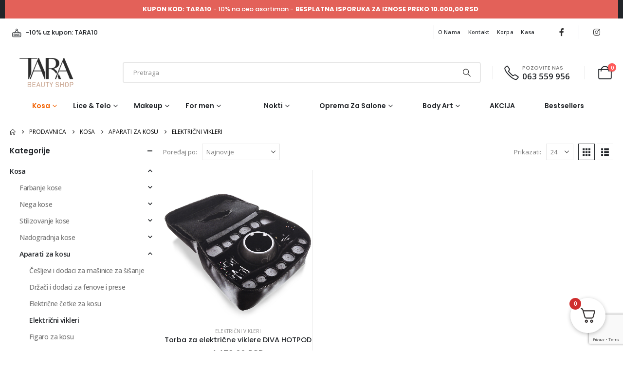

--- FILE ---
content_type: text/html; charset=UTF-8
request_url: https://tarabeautyshop.rs/product-category/kosa/aparati-za-kosu/elektricni-vikleri/
body_size: 50292
content:
	<!DOCTYPE html>
	<html class=""  lang="sr-RS">
	<head>
		<meta http-equiv="X-UA-Compatible" content="IE=edge" />
		<meta http-equiv="Content-Type" content="text/html; charset=UTF-8" />
		<meta name="viewport" content="width=device-width, initial-scale=1, minimum-scale=1" />

		<link rel="profile" href="https://gmpg.org/xfn/11" />
		<link rel="pingback" href="https://tarabeautyshop.rs/xmlrpc.php" />
		<meta name='robots' content='index, follow, max-image-preview:large, max-snippet:-1, max-video-preview:-1' />

	<!-- This site is optimized with the Yoast SEO plugin v26.6 - https://yoast.com/wordpress/plugins/seo/ -->
	<title>Električni vikleri - Tara Beauty Shop</title>
	<link rel="canonical" href="https://tarabeautyshop.rs/product-category/kosa/aparati-za-kosu/elektricni-vikleri/" />
	<meta property="og:locale" content="sr_RS" />
	<meta property="og:type" content="article" />
	<meta property="og:title" content="Električni vikleri - Tara Beauty Shop" />
	<meta property="og:url" content="https://tarabeautyshop.rs/product-category/kosa/aparati-za-kosu/elektricni-vikleri/" />
	<meta property="og:site_name" content="Tara Beauty Shop" />
	<meta name="twitter:card" content="summary_large_image" />
	<script type="application/ld+json" class="yoast-schema-graph">{"@context":"https://schema.org","@graph":[{"@type":"CollectionPage","@id":"https://tarabeautyshop.rs/product-category/kosa/aparati-za-kosu/elektricni-vikleri/","url":"https://tarabeautyshop.rs/product-category/kosa/aparati-za-kosu/elektricni-vikleri/","name":"Električni vikleri - Tara Beauty Shop","isPartOf":{"@id":"https://tarabeautyshop.rs/#website"},"primaryImageOfPage":{"@id":"https://tarabeautyshop.rs/product-category/kosa/aparati-za-kosu/elektricni-vikleri/#primaryimage"},"image":{"@id":"https://tarabeautyshop.rs/product-category/kosa/aparati-za-kosu/elektricni-vikleri/#primaryimage"},"thumbnailUrl":"https://tarabeautyshop.rs/wp-content/uploads/2021/10/19018.jpg","breadcrumb":{"@id":"https://tarabeautyshop.rs/product-category/kosa/aparati-za-kosu/elektricni-vikleri/#breadcrumb"},"inLanguage":"sr-RS"},{"@type":"ImageObject","inLanguage":"sr-RS","@id":"https://tarabeautyshop.rs/product-category/kosa/aparati-za-kosu/elektricni-vikleri/#primaryimage","url":"https://tarabeautyshop.rs/wp-content/uploads/2021/10/19018.jpg","contentUrl":"https://tarabeautyshop.rs/wp-content/uploads/2021/10/19018.jpg","width":1500,"height":1500},{"@type":"BreadcrumbList","@id":"https://tarabeautyshop.rs/product-category/kosa/aparati-za-kosu/elektricni-vikleri/#breadcrumb","itemListElement":[{"@type":"ListItem","position":1,"name":"Početna","item":"https://tarabeautyshop.rs/"},{"@type":"ListItem","position":2,"name":"Kosa","item":"https://tarabeautyshop.rs/product-category/kosa/"},{"@type":"ListItem","position":3,"name":"Aparati za kosu","item":"https://tarabeautyshop.rs/product-category/kosa/aparati-za-kosu/"},{"@type":"ListItem","position":4,"name":"Električni vikleri"}]},{"@type":"WebSite","@id":"https://tarabeautyshop.rs/#website","url":"https://tarabeautyshop.rs/","name":"Tara Beauty Shop","description":"Prodaja kozmetike i aparata za frizerske i kozmetičke salone","publisher":{"@id":"https://tarabeautyshop.rs/#organization"},"potentialAction":[{"@type":"SearchAction","target":{"@type":"EntryPoint","urlTemplate":"https://tarabeautyshop.rs/?s={search_term_string}"},"query-input":{"@type":"PropertyValueSpecification","valueRequired":true,"valueName":"search_term_string"}}],"inLanguage":"sr-RS"},{"@type":"Organization","@id":"https://tarabeautyshop.rs/#organization","name":"Tara Beauty Shop","url":"https://tarabeautyshop.rs/","logo":{"@type":"ImageObject","inLanguage":"sr-RS","@id":"https://tarabeautyshop.rs/#/schema/logo/image/","url":"https://tarabeautyshop.rs/wp-content/uploads/2021/11/tara-logo.jpg","contentUrl":"https://tarabeautyshop.rs/wp-content/uploads/2021/11/tara-logo.jpg","width":501,"height":272,"caption":"Tara Beauty Shop"},"image":{"@id":"https://tarabeautyshop.rs/#/schema/logo/image/"},"sameAs":["https://www.facebook.com/beautyshop.tara","https://www.instagram.com/tara.beautyshop/"]}]}</script>
	<!-- / Yoast SEO plugin. -->


<link rel="alternate" type="application/rss+xml" title="Tara Beauty Shop &raquo; dovod" href="https://tarabeautyshop.rs/feed/" />
<link rel="alternate" type="application/rss+xml" title="Tara Beauty Shop &raquo; dovod komentara" href="https://tarabeautyshop.rs/comments/feed/" />
<link rel="alternate" type="application/rss+xml" title="Tara Beauty Shop &raquo; dovod za Električni vikleri Kategorija" href="https://tarabeautyshop.rs/product-category/kosa/aparati-za-kosu/elektricni-vikleri/feed/" />
		<link rel="shortcut icon" href="//tarabeautyshop.rs/wp-content/uploads/2021/11/favicon48x48.png" type="image/x-icon" />
				<link rel="apple-touch-icon" href="//tarabeautyshop.rs/wp-content/uploads/2021/11/apple-touch-icon60x60.png" />
				<link rel="apple-touch-icon" sizes="120x120" href="//tarabeautyshop.rs/wp-content/uploads/2021/11/apple-touch-icon_120x1201.png" />
				<link rel="apple-touch-icon" sizes="76x76" href="//tarabeautyshop.rs/wp-content/uploads/2021/11/apple-touch-icon_76x761.png" />
				<link rel="apple-touch-icon" sizes="152x152" href="//tarabeautyshop.rs/wp-content/uploads/2021/11/apple-touch-icon_152x1521.png" />
		<style id='wp-img-auto-sizes-contain-inline-css'>
img:is([sizes=auto i],[sizes^="auto," i]){contain-intrinsic-size:3000px 1500px}
/*# sourceURL=wp-img-auto-sizes-contain-inline-css */
</style>
<style id='wp-emoji-styles-inline-css'>

	img.wp-smiley, img.emoji {
		display: inline !important;
		border: none !important;
		box-shadow: none !important;
		height: 1em !important;
		width: 1em !important;
		margin: 0 0.07em !important;
		vertical-align: -0.1em !important;
		background: none !important;
		padding: 0 !important;
	}
/*# sourceURL=wp-emoji-styles-inline-css */
</style>
<link rel='stylesheet' id='wp-block-library-css' href='https://tarabeautyshop.rs/wp-includes/css/dist/block-library/style.min.css?ver=6.9' media='all' />
<style id='wp-block-library-theme-inline-css'>
.wp-block-audio :where(figcaption){color:#555;font-size:13px;text-align:center}.is-dark-theme .wp-block-audio :where(figcaption){color:#ffffffa6}.wp-block-audio{margin:0 0 1em}.wp-block-code{border:1px solid #ccc;border-radius:4px;font-family:Menlo,Consolas,monaco,monospace;padding:.8em 1em}.wp-block-embed :where(figcaption){color:#555;font-size:13px;text-align:center}.is-dark-theme .wp-block-embed :where(figcaption){color:#ffffffa6}.wp-block-embed{margin:0 0 1em}.blocks-gallery-caption{color:#555;font-size:13px;text-align:center}.is-dark-theme .blocks-gallery-caption{color:#ffffffa6}:root :where(.wp-block-image figcaption){color:#555;font-size:13px;text-align:center}.is-dark-theme :root :where(.wp-block-image figcaption){color:#ffffffa6}.wp-block-image{margin:0 0 1em}.wp-block-pullquote{border-bottom:4px solid;border-top:4px solid;color:currentColor;margin-bottom:1.75em}.wp-block-pullquote :where(cite),.wp-block-pullquote :where(footer),.wp-block-pullquote__citation{color:currentColor;font-size:.8125em;font-style:normal;text-transform:uppercase}.wp-block-quote{border-left:.25em solid;margin:0 0 1.75em;padding-left:1em}.wp-block-quote cite,.wp-block-quote footer{color:currentColor;font-size:.8125em;font-style:normal;position:relative}.wp-block-quote:where(.has-text-align-right){border-left:none;border-right:.25em solid;padding-left:0;padding-right:1em}.wp-block-quote:where(.has-text-align-center){border:none;padding-left:0}.wp-block-quote.is-large,.wp-block-quote.is-style-large,.wp-block-quote:where(.is-style-plain){border:none}.wp-block-search .wp-block-search__label{font-weight:700}.wp-block-search__button{border:1px solid #ccc;padding:.375em .625em}:where(.wp-block-group.has-background){padding:1.25em 2.375em}.wp-block-separator.has-css-opacity{opacity:.4}.wp-block-separator{border:none;border-bottom:2px solid;margin-left:auto;margin-right:auto}.wp-block-separator.has-alpha-channel-opacity{opacity:1}.wp-block-separator:not(.is-style-wide):not(.is-style-dots){width:100px}.wp-block-separator.has-background:not(.is-style-dots){border-bottom:none;height:1px}.wp-block-separator.has-background:not(.is-style-wide):not(.is-style-dots){height:2px}.wp-block-table{margin:0 0 1em}.wp-block-table td,.wp-block-table th{word-break:normal}.wp-block-table :where(figcaption){color:#555;font-size:13px;text-align:center}.is-dark-theme .wp-block-table :where(figcaption){color:#ffffffa6}.wp-block-video :where(figcaption){color:#555;font-size:13px;text-align:center}.is-dark-theme .wp-block-video :where(figcaption){color:#ffffffa6}.wp-block-video{margin:0 0 1em}:root :where(.wp-block-template-part.has-background){margin-bottom:0;margin-top:0;padding:1.25em 2.375em}
/*# sourceURL=/wp-includes/css/dist/block-library/theme.min.css */
</style>
<style id='classic-theme-styles-inline-css'>
/*! This file is auto-generated */
.wp-block-button__link{color:#fff;background-color:#32373c;border-radius:9999px;box-shadow:none;text-decoration:none;padding:calc(.667em + 2px) calc(1.333em + 2px);font-size:1.125em}.wp-block-file__button{background:#32373c;color:#fff;text-decoration:none}
/*# sourceURL=/wp-includes/css/classic-themes.min.css */
</style>
<style id='global-styles-inline-css'>
:root{--wp--preset--aspect-ratio--square: 1;--wp--preset--aspect-ratio--4-3: 4/3;--wp--preset--aspect-ratio--3-4: 3/4;--wp--preset--aspect-ratio--3-2: 3/2;--wp--preset--aspect-ratio--2-3: 2/3;--wp--preset--aspect-ratio--16-9: 16/9;--wp--preset--aspect-ratio--9-16: 9/16;--wp--preset--color--black: #000000;--wp--preset--color--cyan-bluish-gray: #abb8c3;--wp--preset--color--white: #ffffff;--wp--preset--color--pale-pink: #f78da7;--wp--preset--color--vivid-red: #cf2e2e;--wp--preset--color--luminous-vivid-orange: #ff6900;--wp--preset--color--luminous-vivid-amber: #fcb900;--wp--preset--color--light-green-cyan: #7bdcb5;--wp--preset--color--vivid-green-cyan: #00d084;--wp--preset--color--pale-cyan-blue: #8ed1fc;--wp--preset--color--vivid-cyan-blue: #0693e3;--wp--preset--color--vivid-purple: #9b51e0;--wp--preset--color--primary: var(--porto-primary-color);--wp--preset--color--secondary: var(--porto-secondary-color);--wp--preset--color--tertiary: var(--porto-tertiary-color);--wp--preset--color--quaternary: var(--porto-quaternary-color);--wp--preset--color--dark: var(--porto-dark-color);--wp--preset--color--light: var(--porto-light-color);--wp--preset--color--primary-hover: var(--porto-primary-light-5);--wp--preset--gradient--vivid-cyan-blue-to-vivid-purple: linear-gradient(135deg,rgb(6,147,227) 0%,rgb(155,81,224) 100%);--wp--preset--gradient--light-green-cyan-to-vivid-green-cyan: linear-gradient(135deg,rgb(122,220,180) 0%,rgb(0,208,130) 100%);--wp--preset--gradient--luminous-vivid-amber-to-luminous-vivid-orange: linear-gradient(135deg,rgb(252,185,0) 0%,rgb(255,105,0) 100%);--wp--preset--gradient--luminous-vivid-orange-to-vivid-red: linear-gradient(135deg,rgb(255,105,0) 0%,rgb(207,46,46) 100%);--wp--preset--gradient--very-light-gray-to-cyan-bluish-gray: linear-gradient(135deg,rgb(238,238,238) 0%,rgb(169,184,195) 100%);--wp--preset--gradient--cool-to-warm-spectrum: linear-gradient(135deg,rgb(74,234,220) 0%,rgb(151,120,209) 20%,rgb(207,42,186) 40%,rgb(238,44,130) 60%,rgb(251,105,98) 80%,rgb(254,248,76) 100%);--wp--preset--gradient--blush-light-purple: linear-gradient(135deg,rgb(255,206,236) 0%,rgb(152,150,240) 100%);--wp--preset--gradient--blush-bordeaux: linear-gradient(135deg,rgb(254,205,165) 0%,rgb(254,45,45) 50%,rgb(107,0,62) 100%);--wp--preset--gradient--luminous-dusk: linear-gradient(135deg,rgb(255,203,112) 0%,rgb(199,81,192) 50%,rgb(65,88,208) 100%);--wp--preset--gradient--pale-ocean: linear-gradient(135deg,rgb(255,245,203) 0%,rgb(182,227,212) 50%,rgb(51,167,181) 100%);--wp--preset--gradient--electric-grass: linear-gradient(135deg,rgb(202,248,128) 0%,rgb(113,206,126) 100%);--wp--preset--gradient--midnight: linear-gradient(135deg,rgb(2,3,129) 0%,rgb(40,116,252) 100%);--wp--preset--font-size--small: 13px;--wp--preset--font-size--medium: 20px;--wp--preset--font-size--large: 36px;--wp--preset--font-size--x-large: 42px;--wp--preset--spacing--20: 0.44rem;--wp--preset--spacing--30: 0.67rem;--wp--preset--spacing--40: 1rem;--wp--preset--spacing--50: 1.5rem;--wp--preset--spacing--60: 2.25rem;--wp--preset--spacing--70: 3.38rem;--wp--preset--spacing--80: 5.06rem;--wp--preset--shadow--natural: 6px 6px 9px rgba(0, 0, 0, 0.2);--wp--preset--shadow--deep: 12px 12px 50px rgba(0, 0, 0, 0.4);--wp--preset--shadow--sharp: 6px 6px 0px rgba(0, 0, 0, 0.2);--wp--preset--shadow--outlined: 6px 6px 0px -3px rgb(255, 255, 255), 6px 6px rgb(0, 0, 0);--wp--preset--shadow--crisp: 6px 6px 0px rgb(0, 0, 0);}:where(.is-layout-flex){gap: 0.5em;}:where(.is-layout-grid){gap: 0.5em;}body .is-layout-flex{display: flex;}.is-layout-flex{flex-wrap: wrap;align-items: center;}.is-layout-flex > :is(*, div){margin: 0;}body .is-layout-grid{display: grid;}.is-layout-grid > :is(*, div){margin: 0;}:where(.wp-block-columns.is-layout-flex){gap: 2em;}:where(.wp-block-columns.is-layout-grid){gap: 2em;}:where(.wp-block-post-template.is-layout-flex){gap: 1.25em;}:where(.wp-block-post-template.is-layout-grid){gap: 1.25em;}.has-black-color{color: var(--wp--preset--color--black) !important;}.has-cyan-bluish-gray-color{color: var(--wp--preset--color--cyan-bluish-gray) !important;}.has-white-color{color: var(--wp--preset--color--white) !important;}.has-pale-pink-color{color: var(--wp--preset--color--pale-pink) !important;}.has-vivid-red-color{color: var(--wp--preset--color--vivid-red) !important;}.has-luminous-vivid-orange-color{color: var(--wp--preset--color--luminous-vivid-orange) !important;}.has-luminous-vivid-amber-color{color: var(--wp--preset--color--luminous-vivid-amber) !important;}.has-light-green-cyan-color{color: var(--wp--preset--color--light-green-cyan) !important;}.has-vivid-green-cyan-color{color: var(--wp--preset--color--vivid-green-cyan) !important;}.has-pale-cyan-blue-color{color: var(--wp--preset--color--pale-cyan-blue) !important;}.has-vivid-cyan-blue-color{color: var(--wp--preset--color--vivid-cyan-blue) !important;}.has-vivid-purple-color{color: var(--wp--preset--color--vivid-purple) !important;}.has-black-background-color{background-color: var(--wp--preset--color--black) !important;}.has-cyan-bluish-gray-background-color{background-color: var(--wp--preset--color--cyan-bluish-gray) !important;}.has-white-background-color{background-color: var(--wp--preset--color--white) !important;}.has-pale-pink-background-color{background-color: var(--wp--preset--color--pale-pink) !important;}.has-vivid-red-background-color{background-color: var(--wp--preset--color--vivid-red) !important;}.has-luminous-vivid-orange-background-color{background-color: var(--wp--preset--color--luminous-vivid-orange) !important;}.has-luminous-vivid-amber-background-color{background-color: var(--wp--preset--color--luminous-vivid-amber) !important;}.has-light-green-cyan-background-color{background-color: var(--wp--preset--color--light-green-cyan) !important;}.has-vivid-green-cyan-background-color{background-color: var(--wp--preset--color--vivid-green-cyan) !important;}.has-pale-cyan-blue-background-color{background-color: var(--wp--preset--color--pale-cyan-blue) !important;}.has-vivid-cyan-blue-background-color{background-color: var(--wp--preset--color--vivid-cyan-blue) !important;}.has-vivid-purple-background-color{background-color: var(--wp--preset--color--vivid-purple) !important;}.has-black-border-color{border-color: var(--wp--preset--color--black) !important;}.has-cyan-bluish-gray-border-color{border-color: var(--wp--preset--color--cyan-bluish-gray) !important;}.has-white-border-color{border-color: var(--wp--preset--color--white) !important;}.has-pale-pink-border-color{border-color: var(--wp--preset--color--pale-pink) !important;}.has-vivid-red-border-color{border-color: var(--wp--preset--color--vivid-red) !important;}.has-luminous-vivid-orange-border-color{border-color: var(--wp--preset--color--luminous-vivid-orange) !important;}.has-luminous-vivid-amber-border-color{border-color: var(--wp--preset--color--luminous-vivid-amber) !important;}.has-light-green-cyan-border-color{border-color: var(--wp--preset--color--light-green-cyan) !important;}.has-vivid-green-cyan-border-color{border-color: var(--wp--preset--color--vivid-green-cyan) !important;}.has-pale-cyan-blue-border-color{border-color: var(--wp--preset--color--pale-cyan-blue) !important;}.has-vivid-cyan-blue-border-color{border-color: var(--wp--preset--color--vivid-cyan-blue) !important;}.has-vivid-purple-border-color{border-color: var(--wp--preset--color--vivid-purple) !important;}.has-vivid-cyan-blue-to-vivid-purple-gradient-background{background: var(--wp--preset--gradient--vivid-cyan-blue-to-vivid-purple) !important;}.has-light-green-cyan-to-vivid-green-cyan-gradient-background{background: var(--wp--preset--gradient--light-green-cyan-to-vivid-green-cyan) !important;}.has-luminous-vivid-amber-to-luminous-vivid-orange-gradient-background{background: var(--wp--preset--gradient--luminous-vivid-amber-to-luminous-vivid-orange) !important;}.has-luminous-vivid-orange-to-vivid-red-gradient-background{background: var(--wp--preset--gradient--luminous-vivid-orange-to-vivid-red) !important;}.has-very-light-gray-to-cyan-bluish-gray-gradient-background{background: var(--wp--preset--gradient--very-light-gray-to-cyan-bluish-gray) !important;}.has-cool-to-warm-spectrum-gradient-background{background: var(--wp--preset--gradient--cool-to-warm-spectrum) !important;}.has-blush-light-purple-gradient-background{background: var(--wp--preset--gradient--blush-light-purple) !important;}.has-blush-bordeaux-gradient-background{background: var(--wp--preset--gradient--blush-bordeaux) !important;}.has-luminous-dusk-gradient-background{background: var(--wp--preset--gradient--luminous-dusk) !important;}.has-pale-ocean-gradient-background{background: var(--wp--preset--gradient--pale-ocean) !important;}.has-electric-grass-gradient-background{background: var(--wp--preset--gradient--electric-grass) !important;}.has-midnight-gradient-background{background: var(--wp--preset--gradient--midnight) !important;}.has-small-font-size{font-size: var(--wp--preset--font-size--small) !important;}.has-medium-font-size{font-size: var(--wp--preset--font-size--medium) !important;}.has-large-font-size{font-size: var(--wp--preset--font-size--large) !important;}.has-x-large-font-size{font-size: var(--wp--preset--font-size--x-large) !important;}
:where(.wp-block-post-template.is-layout-flex){gap: 1.25em;}:where(.wp-block-post-template.is-layout-grid){gap: 1.25em;}
:where(.wp-block-term-template.is-layout-flex){gap: 1.25em;}:where(.wp-block-term-template.is-layout-grid){gap: 1.25em;}
:where(.wp-block-columns.is-layout-flex){gap: 2em;}:where(.wp-block-columns.is-layout-grid){gap: 2em;}
:root :where(.wp-block-pullquote){font-size: 1.5em;line-height: 1.6;}
/*# sourceURL=global-styles-inline-css */
</style>
<link rel='stylesheet' id='contact-form-7-css' href='https://tarabeautyshop.rs/wp-content/plugins/contact-form-7/includes/css/styles.css?ver=6.1.4' media='all' />
<style id='woocommerce-inline-inline-css'>
.woocommerce form .form-row .required { visibility: visible; }
/*# sourceURL=woocommerce-inline-inline-css */
</style>
<link rel='stylesheet' id='alpus-plugin-framework-base-css' href='https://tarabeautyshop.rs/wp-content/plugins/alpus-flexbox/plugin-framework/assets/css/base.min.css?ver=1.3.0' media='all' />
<link rel='stylesheet' id='alpus-plugin-framework-css' href='https://tarabeautyshop.rs/wp-content/plugins/alpus-flexbox/plugin-framework/assets/css/framework.min.css?ver=1.3.0' media='all' />
<link rel='stylesheet' id='fkcart-style-css' href='https://tarabeautyshop.rs/wp-content/plugins/cart-for-woocommerce/assets/css/style.min.css?ver=1.9.1' media='all' />
<style id='fkcart-style-inline-css'>

		:root {
			--fkcart-primary-bg-color: #23b112;
			--fkcart-primary-font-color: #ffffff;
			--fkcart-primary-text-color: #24272d;
			--fkcart-secondary-text-color: #24272dbe;
			--fkcart-strike-through-price-text-color: #E15334;
			--fkcart-saving-text-price-color: #5BA238;
			--fkcart-coupon-text-price-color: #5BA238;
			--fkcart-accent-color: #23b112;
			--fkcart-border-color: #eaeaec;
			--fkcart-error-color: #B00C0C;
			--fkcart-error-bg-color: #FFF0F0;
			--fkcart-reward-color: #f1b51e;
			
			--fkcart-progress-bar-icon-color: #353030;
			--fkcart-progress-bar-active-icon-color: #ffffff;
			--fkcart-progress-bar-bg-color-active-icon: #2DA815;
			--fkcart-progress-bar-active-color: #2DA815;
			
			--fkcart-bg-color: #ffffff;
			--fkcart-slider-desktop-width: 420px;
			--fkcart-slider-mobile-width: 100%;
			--fkcart-animation-duration: 0.4s;
			--fkcart-panel-color:#E6F1F7;
			--fkcart-color-black: #000000;
			--fkcart-success-color: #5BA238;
			--fkcart-success-bg-color: #EFF6EB;
			--fkcart-toggle-bg-color: #ffffff;
			--fkcart-toggle-icon-color: #353030;
			--fkcart-toggle-count-bg-color: #cf2e2e;
			--fkcart-toggle-count-font-color: #ffffff;
			--fkcart-progressbar-active-color: #0170b9;
			
			--fkcart-toggle-border-radius: 50%;
			--fkcart-toggle-size: 36;
			--fkcart-border-radius: 3px; 
			--fkcart-menu-icon-size: 35px;
			--fkcart-menu-text-size: 16px;
		}
            :root {
                --fkcart-spl-addon-special-addon-image-width: 48px;
                --fkcart-spl-addon-special-addon-image-height: 48px;
                --fkcart-spl-addon-toggle-color: #E15334;
                --fkcart-spl-addon-bg-color: #E6F1F7;
                --fkcart-spl-addon-heading-color: #24272d;
                --fkcart-spl-addon-description-color: #24272d;
            }
/*# sourceURL=fkcart-style-inline-css */
</style>
<link rel='stylesheet' id='woo_discount_pro_style-css' href='https://tarabeautyshop.rs/wp-content/plugins/woo-discount-rules-pro/Assets/Css/awdr_style.css?ver=2.6.13' media='all' />
<link rel='stylesheet' id='porto-css-vars-css' href='https://tarabeautyshop.rs/wp-content/uploads/porto_styles/theme_css_vars.css?ver=7.7.2' media='all' />
<link rel='stylesheet' id='elementor-frontend-css' href='https://tarabeautyshop.rs/wp-content/uploads/elementor/css/custom-frontend.min.css?ver=1767006639' media='all' />
<link rel='stylesheet' id='elementor-post-48042-css' href='https://tarabeautyshop.rs/wp-content/uploads/elementor/css/post-48042.css?ver=1767006639' media='all' />
<link rel='stylesheet' id='bootstrap-css' href='https://tarabeautyshop.rs/wp-content/uploads/porto_styles/bootstrap.css?ver=7.7.2' media='all' />
<link rel='stylesheet' id='porto-plugins-css' href='https://tarabeautyshop.rs/wp-content/themes/porto/css/plugins.css?ver=7.7.2' media='all' />
<link rel='stylesheet' id='porto-theme-css' href='https://tarabeautyshop.rs/wp-content/themes/porto/css/theme.css?ver=7.7.2' media='all' />
<link rel='stylesheet' id='porto-widget-text-css' href='https://tarabeautyshop.rs/wp-content/themes/porto/css/part/widget-text.css?ver=7.7.2' media='all' />
<link rel='stylesheet' id='porto-widget-follow-us-css' href='https://tarabeautyshop.rs/wp-content/themes/porto/css/part/widget-follow-us.css?ver=7.7.2' media='all' />
<link rel='stylesheet' id='porto-blog-legacy-css' href='https://tarabeautyshop.rs/wp-content/themes/porto/css/part/blog-legacy.css?ver=7.7.2' media='all' />
<link rel='stylesheet' id='porto-header-shop-css' href='https://tarabeautyshop.rs/wp-content/themes/porto/css/part/header-shop.css?ver=7.7.2' media='all' />
<link rel='stylesheet' id='porto-header-legacy-css' href='https://tarabeautyshop.rs/wp-content/themes/porto/css/part/header-legacy.css?ver=7.7.2' media='all' />
<link rel='stylesheet' id='porto-footer-legacy-css' href='https://tarabeautyshop.rs/wp-content/themes/porto/css/part/footer-legacy.css?ver=7.7.2' media='all' />
<link rel='stylesheet' id='porto-side-nav-panel-css' href='https://tarabeautyshop.rs/wp-content/themes/porto/css/part/side-nav-panel.css?ver=7.7.2' media='all' />
<link rel='stylesheet' id='porto-media-mobile-sidebar-css' href='https://tarabeautyshop.rs/wp-content/themes/porto/css/part/media-mobile-sidebar.css?ver=7.7.2' media='(max-width:991px)' />
<link rel='stylesheet' id='porto-shortcodes-css' href='https://tarabeautyshop.rs/wp-content/uploads/porto_styles/shortcodes.css?ver=7.7.2' media='all' />
<link rel='stylesheet' id='porto-theme-shop-css' href='https://tarabeautyshop.rs/wp-content/themes/porto/css/theme_shop.css?ver=7.7.2' media='all' />
<link rel='stylesheet' id='porto-shop-legacy-css' href='https://tarabeautyshop.rs/wp-content/themes/porto/css/part/shop-legacy.css?ver=7.7.2' media='all' />
<link rel='stylesheet' id='porto-shop-sidebar-base-css' href='https://tarabeautyshop.rs/wp-content/themes/porto/css/part/shop-sidebar-base.css?ver=7.7.2' media='all' />
<link rel='stylesheet' id='porto-woo-widget-price-filter-css' href='https://tarabeautyshop.rs/wp-content/themes/porto/css/part/woo-widget-porto-price-filter.css?ver=7.7.2' media='all' />
<link rel='stylesheet' id='porto-wooco-widget-price-filter-css' href='https://tarabeautyshop.rs/wp-content/themes/porto/css/part/woo-widget-price-filter.css?ver=7.7.2' media='all' />
<link rel='stylesheet' id='porto-shop-toolbar-css' href='https://tarabeautyshop.rs/wp-content/themes/porto/css/theme/shop/other/toolbar.css?ver=7.7.2' media='all' />
<link rel='stylesheet' id='porto-theme-elementor-css' href='https://tarabeautyshop.rs/wp-content/themes/porto/css/theme_elementor.css?ver=7.7.2' media='all' />
<link rel='stylesheet' id='porto-dynamic-style-css' href='https://tarabeautyshop.rs/wp-content/uploads/porto_styles/dynamic_style.css?ver=7.7.2' media='all' />
<link rel='stylesheet' id='porto-type-builder-css' href='https://tarabeautyshop.rs/wp-content/plugins/porto-functionality/builders/assets/type-builder.css?ver=3.7.2' media='all' />
<link rel='stylesheet' id='porto-account-login-style-css' href='https://tarabeautyshop.rs/wp-content/themes/porto/css/theme/shop/login-style/account-login.css?ver=7.7.2' media='all' />
<link rel='stylesheet' id='porto-theme-woopage-css' href='https://tarabeautyshop.rs/wp-content/themes/porto/css/theme/shop/other/woopage.css?ver=7.7.2' media='all' />
<link rel='stylesheet' id='widget-heading-css' href='https://tarabeautyshop.rs/wp-content/plugins/elementor/assets/css/widget-heading.min.css?ver=3.34.0' media='all' />
<link rel='stylesheet' id='elementor-post-49961-css' href='https://tarabeautyshop.rs/wp-content/uploads/elementor/css/post-49961.css?ver=7.7.2' media='all' />
<link rel='stylesheet' id='porto-style-css' href='https://tarabeautyshop.rs/wp-content/themes/porto/style.css?ver=7.7.2' media='all' />
<style id='porto-style-inline-css'>
.side-header-narrow-bar-logo{max-width:150px}@media (min-width:992px){}.page-top ul.breadcrumb > li.home{display:inline-block}.page-top ul.breadcrumb > li.home a{position:relative;width:1em;text-indent:-9999px}.page-top ul.breadcrumb > li.home a:after{content:"\e883";font-family:'porto';float:left;text-indent:0}#login-form-popup{max-width:480px}.custom-font4{font-family:'Segoe Script','Savoye LET'}.main-content,.left-sidebar,.right-sidebar{padding-top:0}.header-top > .container{padding-top:5px;padding-bottom:5px}#header .header-top .top-links > li.menu-item > a{color:inherit}#header .searchform-popup .search-toggle{width:30px;font-size:15px}#header .searchform input{width:280px}#header .welcome-msg i:before{font-weight:600}#header .separator{height:2em}#header .my-wishlist,#header .my-account{font-size:19px;line-height:1;width:30px;text-align:center}@media (max-width:991px){#header .top-links,#header .separator{display:none}#header .header-main .header-left{-ms-flex:none;flex:none}}@media (min-width:992px){#header .logo img{transform-origin:center center}}@media (max-width:575px){#header .header-right .searchform{right:-140px}}#header .main-menu > li.menu-item:first-child > a{padding-left:0}#header .main-menu > li.menu-item:last-child > a{padding-right:0}.btn{font-family:Poppins,sans-serif;font-weight:700;letter-spacing:-.025em}.porto-ibanner .btn-modern.btn-xl{font-size:1.125em}.widget_wysija .wysija-paragraph{margin-bottom:0;-ms-flex:1;flex:1}.widget_wysija .wysija-input{height:3rem;border:none;border-radius:2rem 0 0 2rem;font-size:.75rem;font-style:italic;padding-left:1.5rem}.widget_wysija .wysija-submit{height:3rem;border:none;border-radius:0 2rem 2rem 0;font-size:.875rem;padding:0 2.5rem;text-transform:uppercase}.background-color-dark .widget_wysija .wysija-submit{background:#e7e7e7}.porto-blog .post-image .post-date{right:auto;left:10px;font-family:Poppins;background:#222529;letter-spacing:.05em;width:45px}.porto-blog article.post .post-date .day{background:none;color:#fff;padding-bottom:0;font-size:1.125rem;line-height:1}.porto-blog article.post .post-date .month{background:none;padding-bottom:8px;line-height:1;font-size:.7rem;text-transform:uppercase;opacity:.6;font-weight:400}article.post .btn-readmore{display:none}article.post .entry-title a{color:inherit}.blog-posts .post .entry-title{font-size:1.125rem;margin-bottom:.75rem}article.post .post-excerpt{font-size:.8125rem;margin-bottom:.875rem}article.post .post-meta a{color:inherit;font-size:.625rem;text-transform:uppercase}article.post .owl-carousel{margin-bottom:0}@media (min-width:576px){article.post .post-image{float:left;width:46%;margin-right:3%}article.post .post-content{padding-top:2rem}}@media (min-width:768px) and (max-width:991px){article.post .post-content{padding-top:0}}html .btn-flat{background:none !important;padding:0 !important;border:none !important;box-shadow:none !important}html .btn-flat.btn-xl{font-size:1.125em !important}.column2 ul.products,ul.products{margin-bottom:-1px}.related.products .products-slider{border-bottom:none}.coupon-sale-text{position:relative;padding-left:.265em}.coupon-sale-text i{font-style:normal;font-size:.265em;font-weight:500;transform:translateY(-50%) rotate(-90deg);position:absolute;top:50%;left:-1em}.coupon-sale-text b{display:block;padding:8px 10px;transform:rotate(-1.5deg);background-color:#222529;color:#fff !important}.no-bottom-border .divider-line > .product-col{border-bottom:none;border-top:1px solid rgba(0,0,0,.09)}.no-bottom-border .divider-line > .product-col:nth-child(1),.no-bottom-border .divider-line > .product-col:nth-child(2){border-top:none}@media (min-width:768px){.no-bottom-border .divider-line > .product-col:nth-child(3){border-top:none}}.section-product-categories .thumb-info img{display:none}.section-product-categories ul.products li.product-category .thumb-info{background:#222529;min-height:50px}.section-product-categories ul.products li.product-col h3{font-family:Poppins;font-size:1rem}.widget_recent_reviews .product_list_widget li img{position:absolute;left:1.25rem;top:1.5rem}.widget_recent_reviews .product_list_widget li a{position:static}.widget_recent_reviews .product_list_widget li{background:#fff;text-align:left;padding:2.5rem 1.5rem 3rem 120px;display:-ms-flexbox;display:flex;-ms-flex-align:start;align-items:flex-start;-ms-flex-direction:column;flex-direction:column;position:relative;margin-bottom:1rem}.widget_recent_reviews .product_list_widget li .star-rating{margin:0 0 .25rem;-ms-flex-order:-1;order:-1}.widget_recent_reviews .product-title{font-size:.9375rem;color:#222529}.widget_recent_reviews .product_list_widget li .reviewer{display:block;font-size:.8125rem;font-weight:700;color:#2b2b2b;margin-top:.25rem;-ms-flex-order:2;order:2;padding-left:2rem}.widget_recent_reviews .description{margin-top:1rem;padding-left:2rem}.widget_recent_reviews .description:before{content:'“';font-family:'Playfair Display';font-weight:900;font-size:3rem;color:#222529;float:left;margin-left:-2rem;line-height:.7;margin-right:.5rem}.newsletter-popup-form{position:relative;max-width:740px}#footer .widget-title{font-size:1rem;text-transform:none}.footer-top .container{max-width:none;padding:0}.footer-main .col-lg-5{display:-ms-flexbox;display:flex;-ms-flex-wrap:wrap;flex-wrap:wrap}.footer-main .col-lg-5 .widget{margin-top:0;margin-bottom:25px}.footer-main .col-lg-5 h4{font-size:1.375rem;margin-right:20px;padding-right:30px;border-right:1px solid #e7e7e7}#footer .share-links a{box-shadow:none;font-size:1.125rem}#footer .follow-us{margin-top:1rem}#footer .footer-bottom{padding:20px 0}
/*# sourceURL=porto-style-inline-css */
</style>
<link rel='stylesheet' id='styles-child-css' href='https://tarabeautyshop.rs/wp-content/themes/porto-child/style.css?ver=6.9' media='all' />
<link rel='stylesheet' id='elementor-gf-local-roboto-css' href='https://tarabeautyshop.rs/wp-content/uploads/elementor/google-fonts/css/roboto.css?ver=1754397800' media='all' />
<link rel='stylesheet' id='elementor-gf-local-robotoslab-css' href='https://tarabeautyshop.rs/wp-content/uploads/elementor/google-fonts/css/robotoslab.css?ver=1754397817' media='all' />
<script type="text/template" id="tmpl-variation-template">
	<div class="woocommerce-variation-description">{{{ data.variation.variation_description }}}</div>
	<div class="woocommerce-variation-price">{{{ data.variation.price_html }}}</div>
	<div class="woocommerce-variation-availability">{{{ data.variation.availability_html }}}</div>
</script>
<script type="text/template" id="tmpl-unavailable-variation-template">
	<p role="alert">Žao nam je, ovaj proizvod nije dostupan. Odaberite drugu kombinaciju.</p>
</script>
<script id="wfco-utm-tracking-js-extra">
var wffnUtm = {"utc_offset":"0","site_url":"https://tarabeautyshop.rs","genericParamEvents":"{\"user_roles\":\"guest\",\"plugin\":\"Funnel Builder\"}","cookieKeys":["flt","timezone","is_mobile","browser","fbclid","gclid","referrer","fl_url"],"excludeDomain":["paypal.com","klarna.com","quickpay.net"]};
//# sourceURL=wfco-utm-tracking-js-extra
</script>
<script src="https://tarabeautyshop.rs/wp-content/plugins/wp-marketing-automations/woofunnels/assets/js/utm-tracker.min.js?ver=1.10.12.71" id="wfco-utm-tracking-js" defer data-wp-strategy="defer"></script>
<script src="https://tarabeautyshop.rs/wp-includes/js/jquery/jquery.min.js?ver=3.7.1" id="jquery-core-js"></script>
<script src="https://tarabeautyshop.rs/wp-includes/js/jquery/jquery-migrate.min.js?ver=3.4.1" id="jquery-migrate-js"></script>
<script src="https://tarabeautyshop.rs/wp-content/plugins/woocommerce/assets/js/jquery-blockui/jquery.blockUI.min.js?ver=2.7.0-wc.10.4.3" id="wc-jquery-blockui-js" defer data-wp-strategy="defer"></script>
<script id="wc-add-to-cart-js-extra">
var wc_add_to_cart_params = {"ajax_url":"/wp-admin/admin-ajax.php","wc_ajax_url":"/?wc-ajax=%%endpoint%%","i18n_view_cart":"Pregled korpe","cart_url":"https://tarabeautyshop.rs/korpa/","is_cart":"","cart_redirect_after_add":"no"};
//# sourceURL=wc-add-to-cart-js-extra
</script>
<script src="https://tarabeautyshop.rs/wp-content/plugins/woocommerce/assets/js/frontend/add-to-cart.min.js?ver=10.4.3" id="wc-add-to-cart-js" defer data-wp-strategy="defer"></script>
<script src="https://tarabeautyshop.rs/wp-content/plugins/woocommerce/assets/js/js-cookie/js.cookie.min.js?ver=2.1.4-wc.10.4.3" id="wc-js-cookie-js" defer data-wp-strategy="defer"></script>
<script id="woocommerce-js-extra">
var woocommerce_params = {"ajax_url":"/wp-admin/admin-ajax.php","wc_ajax_url":"/?wc-ajax=%%endpoint%%","i18n_password_show":"Prika\u017ei lozinku","i18n_password_hide":"Sakrij lozinku"};
//# sourceURL=woocommerce-js-extra
</script>
<script src="https://tarabeautyshop.rs/wp-content/plugins/woocommerce/assets/js/frontend/woocommerce.min.js?ver=10.4.3" id="woocommerce-js" defer data-wp-strategy="defer"></script>
<script id="wffn-tracking-js-extra">
var wffnTracking = {"pixel":{"id":"581835572206382","settings":{"page_view":"1"},"data":[],"conversion_api":true,"fb_advanced":[]},"ga":{"id":"UA-99617170-1","settings":{"page_view":""},"data":[]},"gad":{"id":"AW-851956680","labels":"","settings":{"page_view":"1"},"data":[]},"tiktok":{"id":"","settings":{"page_view":""},"data":[],"advanced":[]},"pint":{"id":"","settings":{"page_view":""},"data":[]},"snapchat":{"id":"","settings":{"page_view":"","user_email":""},"data":[]},"ajax_endpoint":"https://tarabeautyshop.rs/wp-admin/admin-ajax.php","restUrl":"https://tarabeautyshop.rs/wp-json/wffn/front","pending_events":[],"is_ajax_mode":"1","should_render":"1","is_delay":"0"};
//# sourceURL=wffn-tracking-js-extra
</script>
<script src="https://tarabeautyshop.rs/wp-content/plugins/funnel-builder/assets/live/js/tracks.min.js?ver=3.13.1.6" id="wffn-tracking-js" defer data-wp-strategy="defer"></script>
<script id="wc-cart-fragments-js-extra">
var wc_cart_fragments_params = {"ajax_url":"/wp-admin/admin-ajax.php","wc_ajax_url":"/?wc-ajax=%%endpoint%%","cart_hash_key":"wc_cart_hash_6995d09a221c7fde7d514073096aa6e1","fragment_name":"wc_fragments_6995d09a221c7fde7d514073096aa6e1","request_timeout":"15000"};
//# sourceURL=wc-cart-fragments-js-extra
</script>
<script src="https://tarabeautyshop.rs/wp-content/plugins/woocommerce/assets/js/frontend/cart-fragments.min.js?ver=10.4.3" id="wc-cart-fragments-js" defer data-wp-strategy="defer"></script>
<script id="wc-single-product-js-extra">
var wc_single_product_params = {"i18n_required_rating_text":"Ocenite","i18n_rating_options":["1 od 5 zvezdica","2 od 5 zvezdica","3 od 5 zvezdica","4 od 5 zvezdica","5 od 5 zvezdica"],"i18n_product_gallery_trigger_text":"Pogledajte galeriju slika preko celog ekrana","review_rating_required":"yes","flexslider":{"rtl":false,"animation":"slide","smoothHeight":true,"directionNav":false,"controlNav":"thumbnails","slideshow":false,"animationSpeed":500,"animationLoop":false,"allowOneSlide":false},"zoom_enabled":"","zoom_options":[],"photoswipe_enabled":"1","photoswipe_options":{"shareEl":false,"closeOnScroll":false,"history":false,"hideAnimationDuration":0,"showAnimationDuration":0},"flexslider_enabled":""};
//# sourceURL=wc-single-product-js-extra
</script>
<script src="https://tarabeautyshop.rs/wp-content/plugins/woocommerce/assets/js/frontend/single-product.min.js?ver=10.4.3" id="wc-single-product-js" defer data-wp-strategy="defer"></script>
<script src="https://tarabeautyshop.rs/wp-includes/js/underscore.min.js?ver=1.13.7" id="underscore-js"></script>
<script id="wp-util-js-extra">
var _wpUtilSettings = {"ajax":{"url":"/wp-admin/admin-ajax.php"}};
//# sourceURL=wp-util-js-extra
</script>
<script src="https://tarabeautyshop.rs/wp-includes/js/wp-util.min.js?ver=6.9" id="wp-util-js"></script>
<script id="wc-add-to-cart-variation-js-extra">
var wc_add_to_cart_variation_params = {"wc_ajax_url":"/?wc-ajax=%%endpoint%%","i18n_no_matching_variations_text":"Izvinite, nijedan proizvod ne odgovara izabranim kriterijumima. Molimo vas izaberite druga\u010diju kombinaciju.","i18n_make_a_selection_text":"Odaberite opcije proizvoda pre dodavanja proizvoda u korpu","i18n_unavailable_text":"\u017dao nam je, ovaj proizvod nije dostupan. Odaberite drugu kombinaciju.","i18n_reset_alert_text":"Va\u0161 izbor je resetovan. Izaberite neke opcije proizvoda pre nego \u0161to dodate ovaj proizvod u korpu."};
//# sourceURL=wc-add-to-cart-variation-js-extra
</script>
<script src="https://tarabeautyshop.rs/wp-content/plugins/woocommerce/assets/js/frontend/add-to-cart-variation.min.js?ver=10.4.3" id="wc-add-to-cart-variation-js" defer data-wp-strategy="defer"></script>
<link rel="https://api.w.org/" href="https://tarabeautyshop.rs/wp-json/" /><link rel="alternate" title="JSON" type="application/json" href="https://tarabeautyshop.rs/wp-json/wp/v2/product_cat/173" /><link rel="EditURI" type="application/rsd+xml" title="RSD" href="https://tarabeautyshop.rs/xmlrpc.php?rsd" />
<meta name="generator" content="WordPress 6.9" />
<meta name="generator" content="WooCommerce 10.4.3" />
		<script type="text/javascript" id="webfont-queue">
		WebFontConfig = {
			google: { families: [ 'Open+Sans:400,500,600,700','Poppins:400,500,600,700,800','Playfair+Display:400,700' ] }
		};
		(function(d) {
			var wf = d.createElement('script'), s = d.scripts[d.scripts.length - 1];
			wf.src = 'https://tarabeautyshop.rs/wp-content/themes/porto/js/libs/webfont.js';
			wf.async = true;
			s.parentNode.insertBefore(wf, s);
		})(document);</script>
			<noscript><style>.woocommerce-product-gallery{ opacity: 1 !important; }</style></noscript>
	<meta name="generator" content="Elementor 3.34.0; features: e_font_icon_svg, additional_custom_breakpoints; settings: css_print_method-external, google_font-enabled, font_display-auto">
			<style>
				.e-con.e-parent:nth-of-type(n+4):not(.e-lazyloaded):not(.e-no-lazyload),
				.e-con.e-parent:nth-of-type(n+4):not(.e-lazyloaded):not(.e-no-lazyload) * {
					background-image: none !important;
				}
				@media screen and (max-height: 1024px) {
					.e-con.e-parent:nth-of-type(n+3):not(.e-lazyloaded):not(.e-no-lazyload),
					.e-con.e-parent:nth-of-type(n+3):not(.e-lazyloaded):not(.e-no-lazyload) * {
						background-image: none !important;
					}
				}
				@media screen and (max-height: 640px) {
					.e-con.e-parent:nth-of-type(n+2):not(.e-lazyloaded):not(.e-no-lazyload),
					.e-con.e-parent:nth-of-type(n+2):not(.e-lazyloaded):not(.e-no-lazyload) * {
						background-image: none !important;
					}
				}
			</style>
							<script>
					document.addEventListener('DOMContentLoaded', function() {
    var slikeSaLinkom = document.querySelectorAll('.slika-sa-linkom');
    slikeSaLinkom.forEach(function(slika) {
        slika.addEventListener('click', function() {
            window.location.href = 'http://www.example.com'; // Zamijenite sa željenim URL-om
        });
    });
});				</script>
					</head>
	<body class="archive tax-product_cat term-elektricni-vikleri term-173 wp-embed-responsive wp-theme-porto wp-child-theme-porto-child theme-porto woocommerce woocommerce-page woocommerce-no-js login-popup full blog-1 elementor-default elementor-kit-48042">
	
	<div class="page-wrapper"><!-- page wrapper -->
		<div class="porto-html-block porto-block-html-top"></div>
											<!-- header wrapper -->
				<div class="header-wrapper">
										
<header  id="header" class="header-builder header-builder-p">
<style>#header .share-links a { overflow: visible;}
#header .share-links a + a:after { content: '|'; position: absolute; border-left: 1px solid #dadcdd; height: 1.75rem; top: 50%; left: -1rem; margin-left: -1px; transform: translateY(-50%); }
@media (max-width: 575px) { #header .share-links a { width: 30px; height: 30px; } }
#main-toggle-menu .toggle-menu-wrap { width: 250px; }
.toggle-menu-wrap .sidebar-menu > li.menu-item:not(:first-child) > a { border-top: 1px solid rgba(0,0,0,.125) !important; }</style><div class="porto-block" data-id="49961"><div class="container-fluid">		<div data-elementor-type="wp-post" data-elementor-id="49961" class="elementor elementor-49961">
						<section class="elementor-section elementor-top-section elementor-element elementor-element-0f4307e elementor-section-full_width elementor-hidden-desktop elementor-hidden-tablet elementor-hidden-mobile elementor-section-height-default elementor-section-height-default" data-id="0f4307e" data-element_type="section" data-settings="{&quot;background_background&quot;:&quot;classic&quot;}">
		
							<div class="elementor-container elementor-column-gap-default">
											<div class="elementor-column elementor-col-100 elementor-top-column elementor-element elementor-element-97ea01e" data-id="97ea01e" data-element_type="column" data-settings="{&quot;background_background&quot;:&quot;classic&quot;}">
					<div class="elementor-widget-wrap elementor-element-populated">
								<div class="elementor-element elementor-element-0055dd3 me-1 elementor-widget elementor-widget-heading" data-id="0055dd3" data-element_type="widget" data-widget_type="heading.default">
				<div class="elementor-widget-container">
					<h4 class="elementor-heading-title elementor-size-default">BLACK FRIDAY POPUST -20% NA KOMPLETAN ASORTIMAN</h4>				</div>
				</div>
					</div>
				</div>
					</div>
				</section>
				<section class="elementor-section elementor-top-section elementor-element elementor-element-9efca98 background-color-dark top-bar elementor-section-boxed elementor-section-height-default elementor-section-height-default" data-id="9efca98" data-element_type="section">
		
							<div class="elementor-container elementor-column-gap-default">
											<div class="elementor-column elementor-col-100 elementor-top-column elementor-element elementor-element-5c5d7c8" data-id="5c5d7c8" data-element_type="column" data-settings="{&quot;background_background&quot;:&quot;classic&quot;}">
					<div class="elementor-widget-wrap elementor-element-populated">
								<div class="elementor-element elementor-element-a705631 me-1 elementor-widget elementor-widget-heading" data-id="a705631" data-element_type="widget" data-widget_type="heading.default">
				<div class="elementor-widget-container">
					<h4 class="elementor-heading-title elementor-size-default">kupon kod: Tara10</h4>				</div>
				</div>
				<div class="elementor-element elementor-element-1dc3e92 me-1 elementor-widget elementor-widget-heading" data-id="1dc3e92" data-element_type="widget" data-widget_type="heading.default">
				<div class="elementor-widget-container">
					<h4 class="elementor-heading-title elementor-size-default">- 10% na ceo asortiman -</h4>				</div>
				</div>
				<div class="elementor-element elementor-element-0a7b022 me-1 elementor-widget elementor-widget-heading" data-id="0a7b022" data-element_type="widget" data-widget_type="heading.default">
				<div class="elementor-widget-container">
					<h4 class="elementor-heading-title elementor-size-default">BESPLATNA ISPORUKA ZA IZNOSE PREKO 10.000,00 RSD</h4>				</div>
				</div>
					</div>
				</div>
					</div>
				</section>
				<section class="elementor-section elementor-top-section elementor-element elementor-element-70e968b elementor-section-content-middle py-2 elementor-section-boxed elementor-section-height-default elementor-section-height-default" data-id="70e968b" data-element_type="section">
		
							<div class="elementor-container elementor-column-gap-no">
											<div class="elementor-column elementor-col-100 elementor-top-column elementor-element elementor-element-a9529bd" data-id="a9529bd" data-element_type="column">
					<div class="elementor-widget-wrap elementor-element-populated">
								<div class="elementor-element elementor-element-0481bfb me-auto mb-0 d-none d-md-block elementor-widget elementor-widget-porto_info_box" data-id="0481bfb" data-element_type="widget" data-widget_type="porto_info_box.default">
				<div class="elementor-widget-container">
					<div class="porto-sicon-box style_1 default-icon"><div class="porto-sicon-default"><div class="porto-just-icon-wrapper porto-icon none" style="margin-right:0.25rem;"><i class="porto-icon-sale-label"></i></div></div><div class="porto-sicon-header"><h3 class="porto-sicon-title" style="">-10% uz kupon: TARA10</h3></div> <!-- header --></div><!-- porto-sicon-box -->				</div>
				</div>
				<div class="elementor-element elementor-element-42d20ac ms-3 me-0 elementor-hidden-phone elementor-widget elementor-widget-porto_hb_divider" data-id="42d20ac" data-element_type="widget" data-widget_type="porto_hb_divider.default">
				<div class="elementor-widget-container">
					<span class="separator"></span>				</div>
				</div>
				<div class="elementor-element elementor-element-bbe61e6 elementor-hidden-tablet elementor-hidden-phone elementor-widget elementor-widget-porto_hb_menu" data-id="bbe61e6" data-element_type="widget" data-widget_type="porto_hb_menu.default">
				<div class="elementor-widget-container">
					<ul id="menu-top-navigation" class="top-links mega-menu show-arrow"><li id="nav-menu-item-27675" class="menu-item menu-item-type-post_type menu-item-object-page narrow"><a href="https://tarabeautyshop.rs/o-nama/">O nama</a></li>
<li id="nav-menu-item-1952" class="menu-item menu-item-type-post_type menu-item-object-page narrow"><a href="https://tarabeautyshop.rs/kontakt/">Kontakt</a></li>
<li id="nav-menu-item-1915" class="menu-item menu-item-type-post_type menu-item-object-page narrow"><a href="https://tarabeautyshop.rs/korpa/">Korpa</a></li>
<li id="nav-menu-item-1914" class="menu-item menu-item-type-post_type menu-item-object-page narrow"><a href="https://tarabeautyshop.rs/kasa/">Kasa</a></li>
</ul>				</div>
				</div>
				<div class="elementor-element elementor-element-7c558f0 elementor-widget elementor-widget-porto_hb_social" data-id="7c558f0" data-element_type="widget" data-widget_type="porto_hb_social.default">
				<div class="elementor-widget-container">
					<div class="share-links">		<a target="_blank"  rel="nofollow noopener noreferrer" class="share-facebook" href="https://www.facebook.com/beautyshop.tara" aria-label="Facebook" title="Facebook"></a>
				<a target="_blank"  rel="nofollow noopener noreferrer" class="share-instagram" href="https://www.instagram.com/tara.beautyshop/" aria-label="Instagram" title="Instagram"></a>
		</div>				</div>
				</div>
				<div class="elementor-element elementor-element-062f977 elementor-widget-mobile__width-initial elementor-hidden-desktop elementor-widget elementor-widget-porto_info_box" data-id="062f977" data-element_type="widget" data-widget_type="porto_info_box.default">
				<div class="elementor-widget-container">
					<div class="porto-sicon-box style_1 default-icon"><div class="porto-sicon-default"><div class="porto-just-icon-wrapper porto-icon none" style=""><i class="fas fa-phone"></i></div></div><div class="porto-sicon-header"><h3 class="porto-sicon-title" style=""> POZOVITE NAS</h3><p >063 559 956</p></div> <!-- header --></div><!-- porto-sicon-box -->				</div>
				</div>
					</div>
				</div>
					</div>
				</section>
				<section class="elementor-section elementor-top-section elementor-element elementor-element-8c4b7c1 elementor-section-content-middle py-2 pt-lg-4 elementor-section-boxed elementor-section-height-default elementor-section-height-default" data-id="8c4b7c1" data-element_type="section">
		
							<div class="elementor-container elementor-column-gap-no">
											<div class="elementor-column elementor-col-100 elementor-top-column elementor-element elementor-element-fa10488" data-id="fa10488" data-element_type="column">
					<div class="elementor-widget-wrap elementor-element-populated">
								<div class="elementor-element elementor-element-33ff775 me-0 elementor-hidden-desktop elementor-widget elementor-widget-porto_hb_menu_icon" data-id="33ff775" data-element_type="widget" data-widget_type="porto_hb_menu_icon.default">
				<div class="elementor-widget-container">
					<a  aria-label="Mobile Menu" href="#" class="mobile-toggle"><i class="fas fa-bars"></i></a>				</div>
				</div>
				<div class="elementor-element elementor-element-86dc209 me-auto me-xl-5 elementor-widget elementor-widget-porto_hb_logo" data-id="86dc209" data-element_type="widget" data-widget_type="porto_hb_logo.default">
				<div class="elementor-widget-container">
					
	<div class="logo">
	<a aria-label="Site Logo" href="https://tarabeautyshop.rs/" title="Tara Beauty Shop - Prodaja kozmetike i aparata za frizerske i kozmetičke salone"  rel="home">
		<img class="img-responsive standard-logo retina-logo" width="200" height="80" src="//tarabeautyshop.rs/wp-content/uploads/2021/10/logo-200x80-1.png" alt="Tara Beauty Shop" />	</a>
	</div>
					</div>
				</div>
				<div class="elementor-element elementor-element-472ff1e search-lg-auto flex-lg-grow-1 flex-grow-0 me-2 elementor-widget elementor-widget-porto_hb_search_form" data-id="472ff1e" data-element_type="widget" data-widget_type="porto_hb_search_form.default">
				<div class="elementor-widget-container">
					<div class="searchform-popup advanced-popup  advanced-search-layout search-rounded"><a  class="search-toggle" role="button" aria-label="Search Toggle" href="#"><i class="porto-icon-magnifier"></i><span class="search-text">Search</span></a>	<form action="https://tarabeautyshop.rs/" method="get"
		class="searchform search-layout-advanced">
		<div class="searchform-fields">
			<span class="text"><input name="s" type="text" value="" placeholder="Pretraga" autocomplete="off" /></span>
							<input type="hidden" name="post_type" value="product"/>
							<span class="button-wrap">
				<button class="btn btn-special" aria-label="Search" title="Search" type="submit">
					<i class="porto-icon-magnifier"></i>
				</button>
							</span>
		</div>
				<div class="live-search-list"></div>
			</form>
	</div>				</div>
				</div>
				<div class="elementor-element elementor-element-c85bac1 ms-lg-3 me-sm-3 pe-lg-1 elementor-widget elementor-widget-porto_hb_divider" data-id="c85bac1" data-element_type="widget" data-widget_type="porto_hb_divider.default">
				<div class="elementor-widget-container">
					<span class="separator"></span>				</div>
				</div>
				<div class="elementor-element elementor-element-157e513 elementor-hidden-tablet elementor-hidden-phone elementor-widget elementor-widget-porto_info_box" data-id="157e513" data-element_type="widget" data-widget_type="porto_info_box.default">
				<div class="elementor-widget-container">
					<a aria-label="POZOVITE NAS" class="porto-sicon-box-link" href="#"><div class="porto-sicon-box style_1 default-icon"><div class="porto-sicon-default"><div class="porto-just-icon-wrapper porto-icon none" style="margin-right:0.25rem;"><i class="porto-icon-phone-1"></i></div></div><div class="porto-sicon-header"><h4 class="porto-sicon-title" style="">POZOVITE NAS</h4><p >063 559 956</p></div> <!-- header --></div><!-- porto-sicon-box --></a>				</div>
				</div>
				<div class="elementor-element elementor-element-696ce36 ms-3 me-4 elementor-hidden-tablet elementor-hidden-phone elementor-widget elementor-widget-porto_hb_divider" data-id="696ce36" data-element_type="widget" data-widget_type="porto_hb_divider.default">
				<div class="elementor-widget-container">
					<span class="separator"></span>				</div>
				</div>
				<div class="elementor-element elementor-element-5aa9606 elementor-widget elementor-widget-porto_hb_mini_cart" data-id="5aa9606" data-element_type="widget" data-widget_type="porto_hb_mini_cart.default">
				<div class="elementor-widget-container">
							<div id="mini-cart" aria-haspopup="true" class="mini-cart simple minicart-offcanvas">
			<div class="cart-head">
			<span class="cart-icon"><i class="minicart-icon porto-icon-cart-thick"></i><span class="cart-items">0</span></span><span class="cart-items-text">0 Proizvoda</span>			</div>
			<div class="cart-popup widget_shopping_cart">
				<div class="widget_shopping_cart_content">
									<div class="cart-loading"></div>
								</div>
			</div>
		<div class="minicart-overlay"><svg viewBox="0 0 32 32" xmlns="http://www.w3.org/2000/svg"><g id="cross"><line stroke="#fff" stroke-width="2px" x1="7" x2="25" y1="7" y2="25"/><line stroke="#fff" stroke-width="2px" x1="7" x2="25" y1="25" y2="7"/></g></svg></div>		</div>
						</div>
				</div>
					</div>
				</div>
					</div>
				</section>
				<section class="header-main elementor-section elementor-top-section elementor-element elementor-element-c9e4c60 elementor-section-boxed elementor-section-height-default elementor-section-height-default" data-id="c9e4c60" data-element_type="section">
		
							<div class="elementor-container elementor-column-gap-no">
											<div class="elementor-column elementor-col-100 elementor-top-column elementor-element elementor-element-e89ff36" data-id="e89ff36" data-element_type="column">
					<div class="elementor-widget-wrap elementor-element-populated">
								<div class="elementor-element elementor-element-c07439c elementor-widget__width-initial elementor-widget elementor-widget-porto_hb_menu" data-id="c07439c" data-element_type="widget" data-widget_type="porto_hb_menu.default">
				<div class="elementor-widget-container">
					<ul id="menu-main-menu" class="main-menu mega-menu show-arrow"><li id="nav-menu-item-3456" class="menu-item menu-item-type-custom menu-item-object-custom current-menu-ancestor menu-item-has-children active has-sub wide col-4"><a href="https://tarabeautyshop.rs/product-category/kosa/" class=" current">Kosa</a>
<div class="popup" data-popup-mw="900"><div class="inner" style="max-width:900px;"><ul class="sub-menu porto-wide-sub-menu">
	<li id="nav-menu-item-3457" class="menu-item menu-item-type-custom menu-item-object-custom menu-item-has-children sub" data-cols="1"><a href="https://tarabeautyshop.rs/product-category/kosa/farbanje-kose/">Farbanje kose</a>
	<ul class="sub-menu">
		<li id="nav-menu-item-3458" class="menu-item menu-item-type-taxonomy menu-item-object-product_cat"><a href="https://tarabeautyshop.rs/product-category/kosa/farbanje-kose/farbe-za-kosu/">Farbe za kosu</a></li>
		<li id="nav-menu-item-3459" class="menu-item menu-item-type-taxonomy menu-item-object-product_cat"><a href="https://tarabeautyshop.rs/product-category/kosa/farbanje-kose/hidrogen-za-kosu/">Hidrogen za kosu</a></li>
		<li id="nav-menu-item-3460" class="menu-item menu-item-type-taxonomy menu-item-object-product_cat"><a href="https://tarabeautyshop.rs/product-category/kosa/farbanje-kose/blans-za-kosu/">Blanš za kosu</a></li>
		<li id="nav-menu-item-3461" class="menu-item menu-item-type-taxonomy menu-item-object-product_cat"><a href="https://tarabeautyshop.rs/product-category/kosa/farbanje-kose/sprejevi-za-kosu-u-boji/">Sprejevi za kosu u boji</a></li>
		<li id="nav-menu-item-3462" class="menu-item menu-item-type-taxonomy menu-item-object-product_cat"><a href="https://tarabeautyshop.rs/product-category/kosa/farbanje-kose/maskare-i-senke-za-kosu/">Maskare i senke za kosu</a></li>
		<li id="nav-menu-item-3463" class="menu-item menu-item-type-taxonomy menu-item-object-product_cat"><a href="https://tarabeautyshop.rs/product-category/kosa/farbanje-kose/aditivi-za-farbanje-kose/">Aditivi za farbanje kose</a></li>
		<li id="nav-menu-item-3464" class="menu-item menu-item-type-taxonomy menu-item-object-product_cat"><a href="https://tarabeautyshop.rs/product-category/kosa/farbanje-kose/skidaci-farbe-za-kosu/">Skidači farbe za kosu</a></li>
		<li id="nav-menu-item-3465" class="menu-item menu-item-type-taxonomy menu-item-object-product_cat"><a href="https://tarabeautyshop.rs/product-category/kosa/farbanje-kose/kana-za-kosu/">Kana za kosu</a></li>
	</ul>
</li>
	<li id="nav-menu-item-3822" class="menu-item menu-item-type-taxonomy menu-item-object-product_cat menu-item-has-children sub" data-cols="1"><a href="https://tarabeautyshop.rs/product-category/kosa/nadogradnja-kose/">Nadogradnja kose</a>
	<ul class="sub-menu">
		<li id="nav-menu-item-3820" class="menu-item menu-item-type-taxonomy menu-item-object-product_cat"><a href="https://tarabeautyshop.rs/product-category/kosa/nadogradnja-kose/kosa-za-nadogradnju/">Kosa za nadogradnju</a></li>
		<li id="nav-menu-item-4170" class="menu-item menu-item-type-taxonomy menu-item-object-product_cat"><a href="https://tarabeautyshop.rs/product-category/kosa/nadogradnja-kose/pribor-za-nadogradnju-kose/">Pribor za nadogradnju kose</a></li>
		<li id="nav-menu-item-4171" class="menu-item menu-item-type-taxonomy menu-item-object-product_cat"><a href="https://tarabeautyshop.rs/product-category/kosa/nadogradnja-kose/rep-i-siske-za-nadogradnju/">Rep i šiške za nadogradnju</a></li>
		<li id="nav-menu-item-4169" class="menu-item menu-item-type-taxonomy menu-item-object-product_cat"><a href="https://tarabeautyshop.rs/product-category/kosa/nadogradnja-kose/perike/">Perike</a></li>
		<li id="nav-menu-item-4168" class="menu-item menu-item-type-taxonomy menu-item-object-product_cat"><a href="https://tarabeautyshop.rs/product-category/kosa/nadogradnja-kose/nega-i-uklanjanje-nadogradjene-kose/">Nega i uklanjanje nadograđene kose</a></li>
		<li id="nav-menu-item-4172" class="menu-item menu-item-type-taxonomy menu-item-object-product_cat"><a href="https://tarabeautyshop.rs/product-category/kosa/nadogradnja-kose/setovi-za-nadogradnju-kose/">Setovi za nadogradnju kose</a></li>
		<li id="nav-menu-item-4166" class="menu-item menu-item-type-taxonomy menu-item-object-product_cat"><a href="https://tarabeautyshop.rs/product-category/kosa/nadogradnja-kose/aparati-za-nadogradnju-kose/">Aparati za nadogradnju kose</a></li>
		<li id="nav-menu-item-4167" class="menu-item menu-item-type-taxonomy menu-item-object-product_cat"><a href="https://tarabeautyshop.rs/product-category/kosa/nadogradnja-kose/cirkoni-za-kosu/">Cirkoni za kosu</a></li>
	</ul>
</li>
	<li id="nav-menu-item-4173" class="menu-item menu-item-type-taxonomy menu-item-object-product_cat menu-item-has-children sub" data-cols="1"><a href="https://tarabeautyshop.rs/product-category/kosa/nega-kose/">Nega kose</a>
	<ul class="sub-menu">
		<li id="nav-menu-item-4176" class="menu-item menu-item-type-taxonomy menu-item-object-product_cat"><a href="https://tarabeautyshop.rs/product-category/kosa/nega-kose/samponi-za-kosu/">Šamponi za kosu</a></li>
		<li id="nav-menu-item-4174" class="menu-item menu-item-type-taxonomy menu-item-object-product_cat"><a href="https://tarabeautyshop.rs/product-category/kosa/nega-kose/balzami-za-kosu/">Balzami za kosu</a></li>
		<li id="nav-menu-item-4175" class="menu-item menu-item-type-taxonomy menu-item-object-product_cat"><a href="https://tarabeautyshop.rs/product-category/kosa/nega-kose/maske-za-kosu/">Maske za kosu</a></li>
		<li id="nav-menu-item-4347" class="menu-item menu-item-type-taxonomy menu-item-object-product_cat"><a href="https://tarabeautyshop.rs/product-category/kosa/nega-kose/ampule-za-kosu/">Ampule za kosu</a></li>
		<li id="nav-menu-item-4349" class="menu-item menu-item-type-taxonomy menu-item-object-product_cat"><a href="https://tarabeautyshop.rs/product-category/kosa/nega-kose/tretmani-za-kosu/">Tretmani za kosu</a></li>
		<li id="nav-menu-item-4350" class="menu-item menu-item-type-taxonomy menu-item-object-product_cat"><a href="https://tarabeautyshop.rs/product-category/kosa/nega-kose/ulje-za-kosu/">Ulja za kosu</a></li>
		<li id="nav-menu-item-4348" class="menu-item menu-item-type-taxonomy menu-item-object-product_cat"><a href="https://tarabeautyshop.rs/product-category/kosa/nega-kose/setovi-za-negu-kose/">Setovi za negu kose</a></li>
	</ul>
</li>
	<li id="nav-menu-item-4177" class="menu-item menu-item-type-taxonomy menu-item-object-product_cat menu-item-has-children sub" data-cols="1"><a href="https://tarabeautyshop.rs/product-category/kosa/stilizovanje-kose/">Stilizovanje kose</a>
	<ul class="sub-menu">
		<li id="nav-menu-item-4179" class="menu-item menu-item-type-taxonomy menu-item-object-product_cat"><a href="https://tarabeautyshop.rs/product-category/kosa/stilizovanje-kose/ispravljanje-kose/">Ispravljanje kose</a></li>
		<li id="nav-menu-item-4180" class="menu-item menu-item-type-taxonomy menu-item-object-product_cat"><a href="https://tarabeautyshop.rs/product-category/kosa/stilizovanje-kose/mini-val/">Mini-val</a></li>
		<li id="nav-menu-item-4342" class="menu-item menu-item-type-taxonomy menu-item-object-product_cat"><a href="https://tarabeautyshop.rs/product-category/kosa/stilizovanje-kose/lakovi-za-kosu/">Lakovi za kosu<span class="tip" style="">NOVO</span></a></li>
		<li id="nav-menu-item-4178" class="menu-item menu-item-type-taxonomy menu-item-object-product_cat"><a href="https://tarabeautyshop.rs/product-category/kosa/stilizovanje-kose/gelovi-za-kosu/">Gelovi za kosu</a></li>
		<li id="nav-menu-item-4340" class="menu-item menu-item-type-taxonomy menu-item-object-product_cat"><a href="https://tarabeautyshop.rs/product-category/kosa/stilizovanje-kose/kreme-i-losioni-za-kosu/">Kreme i losioni za kosu<span class="tip" style="">NOVO</span></a></li>
		<li id="nav-menu-item-4341" class="menu-item menu-item-type-taxonomy menu-item-object-product_cat"><a href="https://tarabeautyshop.rs/product-category/kosa/stilizovanje-kose/kristali-za-kosu/">Kristali za kosu</a></li>
		<li id="nav-menu-item-4346" class="menu-item menu-item-type-taxonomy menu-item-object-product_cat"><a href="https://tarabeautyshop.rs/product-category/kosa/stilizovanje-kose/vosak-za-kosu/">Vosak za kosu</a></li>
		<li id="nav-menu-item-4343" class="menu-item menu-item-type-taxonomy menu-item-object-product_cat"><a href="https://tarabeautyshop.rs/product-category/kosa/stilizovanje-kose/paste-i-gume-za-kosu/">Paste i gume za kosu</a></li>
		<li id="nav-menu-item-4344" class="menu-item menu-item-type-taxonomy menu-item-object-product_cat"><a href="https://tarabeautyshop.rs/product-category/kosa/stilizovanje-kose/pene-za-kosu/">Pene za kosu</a></li>
		<li id="nav-menu-item-4345" class="menu-item menu-item-type-taxonomy menu-item-object-product_cat"><a href="https://tarabeautyshop.rs/product-category/kosa/stilizovanje-kose/puderi-za-kosu/">Puderi za kosu</a></li>
	</ul>
</li>
	<li id="nav-menu-item-6399" class="menu-item menu-item-type-taxonomy menu-item-object-product_cat current-product_cat-ancestor current-menu-ancestor current-menu-parent current-product_cat-parent menu-item-has-children active sub" data-cols="1"><a href="https://tarabeautyshop.rs/product-category/kosa/aparati-za-kosu/">Aparati za kosu</a>
	<ul class="sub-menu">
		<li id="nav-menu-item-6404" class="menu-item menu-item-type-taxonomy menu-item-object-product_cat"><a href="https://tarabeautyshop.rs/product-category/kosa/aparati-za-kosu/fenovi-za-kosu/">Fenovi za kosu</a></li>
		<li id="nav-menu-item-6408" class="menu-item menu-item-type-taxonomy menu-item-object-product_cat"><a href="https://tarabeautyshop.rs/product-category/kosa/aparati-za-kosu/prese-za-kosu/">Prese za kosu</a></li>
		<li id="nav-menu-item-6405" class="menu-item menu-item-type-taxonomy menu-item-object-product_cat"><a href="https://tarabeautyshop.rs/product-category/kosa/aparati-za-kosu/figaro-za-kosu/">Figaro za kosu</a></li>
		<li id="nav-menu-item-6402" class="menu-item menu-item-type-taxonomy menu-item-object-product_cat"><a href="https://tarabeautyshop.rs/product-category/kosa/aparati-za-kosu/elektricne-cetke-za-kosu/">Električne četke za kosu</a></li>
		<li id="nav-menu-item-6407" class="menu-item menu-item-type-taxonomy menu-item-object-product_cat"><a href="https://tarabeautyshop.rs/product-category/kosa/aparati-za-kosu/masinice-za-sisanje/">Mašinice za šišanje</a></li>
		<li id="nav-menu-item-6409" class="menu-item menu-item-type-taxonomy menu-item-object-product_cat"><a href="https://tarabeautyshop.rs/product-category/kosa/aparati-za-kosu/seciva-za-masinice-za-sisanje/">Sečiva za mašinice za šišanje</a></li>
		<li id="nav-menu-item-6400" class="menu-item menu-item-type-taxonomy menu-item-object-product_cat"><a href="https://tarabeautyshop.rs/product-category/kosa/aparati-za-kosu/cesljevi-i-dodaci-za-masinice-za-sisanje/">Češljevi i dodaci za mašinice za šišanje</a></li>
		<li id="nav-menu-item-6410" class="menu-item menu-item-type-taxonomy menu-item-object-product_cat"><a href="https://tarabeautyshop.rs/product-category/kosa/aparati-za-kosu/sredstva-za-odrzavanje/">Sredstva za održavanje</a></li>
		<li id="nav-menu-item-6401" class="menu-item menu-item-type-taxonomy menu-item-object-product_cat"><a href="https://tarabeautyshop.rs/product-category/kosa/aparati-za-kosu/drzaci-i-dodaci-za-fenove-i-prese/">Držači i dodaci za fenove i prese</a></li>
		<li id="nav-menu-item-6403" class="menu-item menu-item-type-taxonomy menu-item-object-product_cat current-menu-item active"><a href="https://tarabeautyshop.rs/product-category/kosa/aparati-za-kosu/elektricni-vikleri/">Električni vikleri</a></li>
		<li id="nav-menu-item-6406" class="menu-item menu-item-type-taxonomy menu-item-object-product_cat"><a href="https://tarabeautyshop.rs/product-category/kosa/aparati-za-kosu/haube-i-klimazoni/">Haube i klimazoni</a></li>
	</ul>
</li>
	<li id="nav-menu-item-8349" class="menu-item menu-item-type-taxonomy menu-item-object-product_cat menu-item-has-children sub" data-cols="1"><a href="https://tarabeautyshop.rs/product-category/kosa/frizerski-pribor/">Frizerski pribor</a>
	<ul class="sub-menu">
		<li id="nav-menu-item-8356" class="menu-item menu-item-type-taxonomy menu-item-object-product_cat"><a href="https://tarabeautyshop.rs/product-category/kosa/frizerski-pribor/pribor-za-sisanje/">Pribor za šišanje</a></li>
		<li id="nav-menu-item-8354" class="menu-item menu-item-type-taxonomy menu-item-object-product_cat"><a href="https://tarabeautyshop.rs/product-category/kosa/frizerski-pribor/pribor-za-farbanje/">Pribor za farbanje</a></li>
		<li id="nav-menu-item-8353" class="menu-item menu-item-type-taxonomy menu-item-object-product_cat"><a href="https://tarabeautyshop.rs/product-category/kosa/frizerski-pribor/frizerski-ogrtaci-i-uniforme/">Frizerski ogrtači i uniforme</a></li>
		<li id="nav-menu-item-8351" class="menu-item menu-item-type-taxonomy menu-item-object-product_cat"><a href="https://tarabeautyshop.rs/product-category/kosa/frizerski-pribor/frizerske-rukavice/">Frizerske rukavice</a></li>
		<li id="nav-menu-item-8355" class="menu-item menu-item-type-taxonomy menu-item-object-product_cat"><a href="https://tarabeautyshop.rs/product-category/kosa/frizerski-pribor/pribor-za-mini-val/">Pribor za mini-val</a></li>
		<li id="nav-menu-item-8359" class="menu-item menu-item-type-taxonomy menu-item-object-product_cat"><a href="https://tarabeautyshop.rs/product-category/kosa/frizerski-pribor/vikleri-za-kosu/">Vikleri za kosu</a></li>
		<li id="nav-menu-item-8357" class="menu-item menu-item-type-taxonomy menu-item-object-product_cat"><a href="https://tarabeautyshop.rs/product-category/kosa/frizerski-pribor/snale-gumice-harnadle-ukosnice/">Šnale &#8211; Gumice &#8211; Harnadle &#8211; Ukosnice</a></li>
		<li id="nav-menu-item-8358" class="menu-item menu-item-type-taxonomy menu-item-object-product_cat"><a href="https://tarabeautyshop.rs/product-category/kosa/frizerski-pribor/umeci-i-mrezice-za-pundju/">Umeci i mrežice za punđu</a></li>
		<li id="nav-menu-item-8352" class="menu-item menu-item-type-taxonomy menu-item-object-product_cat"><a href="https://tarabeautyshop.rs/product-category/kosa/frizerski-pribor/frizerski-koferi-i-torbice/">Frizerski koferi i torbice</a></li>
		<li id="nav-menu-item-8360" class="menu-item menu-item-type-taxonomy menu-item-object-product_cat"><a href="https://tarabeautyshop.rs/product-category/kosa/frizerski-pribor/trening-lutke/">Trening lutke</a></li>
		<li id="nav-menu-item-8350" class="menu-item menu-item-type-taxonomy menu-item-object-product_cat"><a href="https://tarabeautyshop.rs/product-category/kosa/frizerski-pribor/dozeri-stitnici-cetke-za-pod/">Dozeri &#8211; Štitnici &#8211; Četke za pod</a></li>
	</ul>
</li>
	<li id="nav-menu-item-7558" class="menu-item menu-item-type-taxonomy menu-item-object-product_cat menu-item-has-children sub" data-cols="1"><a href="https://tarabeautyshop.rs/product-category/kosa/makaze-cetke-cesljevi/">Makaze &#8211; Četke &#8211; Češljevi</a>
	<ul class="sub-menu">
		<li id="nav-menu-item-7559" class="menu-item menu-item-type-taxonomy menu-item-object-product_cat"><a href="https://tarabeautyshop.rs/product-category/kosa/makaze-cetke-cesljevi/cesljevi-za-kosu/">Češljevi za kosu</a></li>
		<li id="nav-menu-item-7560" class="menu-item menu-item-type-taxonomy menu-item-object-product_cat"><a href="https://tarabeautyshop.rs/product-category/kosa/makaze-cetke-cesljevi/cetke-za-kosu/">Četke za kosu</a></li>
		<li id="nav-menu-item-7561" class="menu-item menu-item-type-taxonomy menu-item-object-product_cat"><a href="https://tarabeautyshop.rs/product-category/kosa/makaze-cetke-cesljevi/makaze-za-sisanje/">Makaze za šišanje</a></li>
	</ul>
</li>
</ul></div></div>
</li>
<li id="nav-menu-item-17029" class="menu-item menu-item-type-taxonomy menu-item-object-product_cat menu-item-has-children has-sub wide col-5"><a href="https://tarabeautyshop.rs/product-category/lice-telo/">Lice &amp; Telo</a>
<div class="popup" data-popup-mw="1200"><div class="inner" style="max-width:1200px;"><ul class="sub-menu porto-wide-sub-menu">
	<li id="nav-menu-item-17030" class="menu-item menu-item-type-taxonomy menu-item-object-product_cat menu-item-has-children sub" data-cols="1"><a href="https://tarabeautyshop.rs/product-category/lice-telo/nega-lica/">Nega lica</a>
	<ul class="sub-menu">
		<li id="nav-menu-item-17031" class="menu-item menu-item-type-taxonomy menu-item-object-product_cat"><a href="https://tarabeautyshop.rs/product-category/lice-telo/nega-lica/ciscenje-lica/">Čišćenje lica</a></li>
		<li id="nav-menu-item-17032" class="menu-item menu-item-type-taxonomy menu-item-object-product_cat"><a href="https://tarabeautyshop.rs/product-category/lice-telo/nega-lica/tonik-za-lice/">Tonik za lice</a></li>
		<li id="nav-menu-item-17033" class="menu-item menu-item-type-taxonomy menu-item-object-product_cat"><a href="https://tarabeautyshop.rs/product-category/lice-telo/nega-lica/micelarna-voda/">Micelarna voda</a></li>
		<li id="nav-menu-item-17034" class="menu-item menu-item-type-taxonomy menu-item-object-product_cat"><a href="https://tarabeautyshop.rs/product-category/lice-telo/nega-lica/kreme-za-lice/">Kreme za lice</a></li>
		<li id="nav-menu-item-17035" class="menu-item menu-item-type-taxonomy menu-item-object-product_cat"><a href="https://tarabeautyshop.rs/product-category/lice-telo/nega-lica/serumi-za-lice/">Serumi za lice</a></li>
		<li id="nav-menu-item-17036" class="menu-item menu-item-type-taxonomy menu-item-object-product_cat"><a href="https://tarabeautyshop.rs/product-category/lice-telo/nega-lica/maske-za-lice/">Maske za lice</a></li>
		<li id="nav-menu-item-17037" class="menu-item menu-item-type-taxonomy menu-item-object-product_cat"><a href="https://tarabeautyshop.rs/product-category/lice-telo/nega-lica/sprej-za-lice/">Sprej za lice</a></li>
		<li id="nav-menu-item-17038" class="menu-item menu-item-type-taxonomy menu-item-object-product_cat"><a href="https://tarabeautyshop.rs/product-category/lice-telo/nega-lica/nega-predela-oko-ociju/">Nega predela oko očiju</a></li>
		<li id="nav-menu-item-17039" class="menu-item menu-item-type-taxonomy menu-item-object-product_cat"><a href="https://tarabeautyshop.rs/product-category/lice-telo/nega-lica/instrumenti-za-tretmane-lica/">Instrumenti za tretmane lica</a></li>
		<li id="nav-menu-item-17040" class="menu-item menu-item-type-taxonomy menu-item-object-product_cat"><a href="https://tarabeautyshop.rs/product-category/lice-telo/nega-lica/setovi-za-negu-lica/">Setovi za negu lica</a></li>
	</ul>
</li>
	<li id="nav-menu-item-17081" class="menu-item menu-item-type-taxonomy menu-item-object-product_cat menu-item-has-children sub" data-cols="1"><a href="https://tarabeautyshop.rs/product-category/lice-telo/papir-rukavice-folije-maske/">Papir &#8211; Rukavice &#8211; Folije &#8211; Maske</a>
	<ul class="sub-menu">
		<li id="nav-menu-item-17082" class="menu-item menu-item-type-taxonomy menu-item-object-product_cat"><a href="https://tarabeautyshop.rs/product-category/lice-telo/papir-rukavice-folije-maske/jednokratni-prekrivaci-za-krevete/">Jednokratni prekrivači za krevete</a></li>
		<li id="nav-menu-item-17083" class="menu-item menu-item-type-taxonomy menu-item-object-product_cat"><a href="https://tarabeautyshop.rs/product-category/lice-telo/papir-rukavice-folije-maske/papirni-peskiri-i-ubrusi/">Papirni peškiri i ubrusi</a></li>
		<li id="nav-menu-item-17084" class="menu-item menu-item-type-taxonomy menu-item-object-product_cat"><a href="https://tarabeautyshop.rs/product-category/lice-telo/papir-rukavice-folije-maske/kape-i-trake-za-kosu/">Kape i trake za kosu</a></li>
		<li id="nav-menu-item-17085" class="menu-item menu-item-type-taxonomy menu-item-object-product_cat"><a href="https://tarabeautyshop.rs/product-category/lice-telo/papir-rukavice-folije-maske/papirne-gacice-i-grudnjaci/">Papirne gaćice i grudnjaci</a></li>
		<li id="nav-menu-item-17086" class="menu-item menu-item-type-taxonomy menu-item-object-product_cat"><a href="https://tarabeautyshop.rs/product-category/lice-telo/papir-rukavice-folije-maske/papuce-za-salone/">Papuče za salone</a></li>
		<li id="nav-menu-item-17087" class="menu-item menu-item-type-taxonomy menu-item-object-product_cat"><a href="https://tarabeautyshop.rs/product-category/lice-telo/papir-rukavice-folije-maske/ogrtaci-za-tretmane/">Ogrtači za tretmane</a></li>
		<li id="nav-menu-item-17088" class="menu-item menu-item-type-taxonomy menu-item-object-product_cat"><a href="https://tarabeautyshop.rs/product-category/lice-telo/papir-rukavice-folije-maske/folije-za-tretmane/">Folije za tretmane</a></li>
		<li id="nav-menu-item-17089" class="menu-item menu-item-type-taxonomy menu-item-object-product_cat"><a href="https://tarabeautyshop.rs/product-category/lice-telo/papir-rukavice-folije-maske/zastitne-maske-za-lice/">Zaštitne maske za lice</a></li>
		<li id="nav-menu-item-17090" class="menu-item menu-item-type-taxonomy menu-item-object-product_cat"><a href="https://tarabeautyshop.rs/product-category/lice-telo/papir-rukavice-folije-maske/zastitne-rukavice/">Zaštitne rukavice</a></li>
	</ul>
</li>
	<li id="nav-menu-item-17046" class="menu-item menu-item-type-taxonomy menu-item-object-product_cat menu-item-has-children sub" data-cols="1"><a href="https://tarabeautyshop.rs/product-category/lice-telo/nega-tela/">Nega tela</a>
	<ul class="sub-menu">
		<li id="nav-menu-item-17047" class="menu-item menu-item-type-taxonomy menu-item-object-product_cat"><a href="https://tarabeautyshop.rs/product-category/lice-telo/nega-tela/anticelulit-i-masazni-tretmani/">Anticelulit i masažni tretmani</a></li>
		<li id="nav-menu-item-17048" class="menu-item menu-item-type-taxonomy menu-item-object-product_cat"><a href="https://tarabeautyshop.rs/product-category/lice-telo/nega-tela/losioni-i-mleko-za-telo/">Losioni i mleko za telo</a></li>
		<li id="nav-menu-item-17049" class="menu-item menu-item-type-taxonomy menu-item-object-product_cat"><a href="https://tarabeautyshop.rs/product-category/lice-telo/nega-tela/piling-tela/">Piling tela</a></li>
		<li id="nav-menu-item-17050" class="menu-item menu-item-type-taxonomy menu-item-object-product_cat"><a href="https://tarabeautyshop.rs/product-category/lice-telo/nega-tela/ulja-za-negu-tela/">Ulja za negu tela</a></li>
		<li id="nav-menu-item-17051" class="menu-item menu-item-type-taxonomy menu-item-object-product_cat"><a href="https://tarabeautyshop.rs/product-category/lice-telo/nega-tela/nega-ruku/">Nega ruku</a></li>
		<li id="nav-menu-item-17052" class="menu-item menu-item-type-taxonomy menu-item-object-product_cat"><a href="https://tarabeautyshop.rs/product-category/lice-telo/nega-tela/kupke-i-gelovi-za-tusiranje/">Kupke i gelovi za tuširanje</a></li>
		<li id="nav-menu-item-17053" class="menu-item menu-item-type-taxonomy menu-item-object-product_cat"><a href="https://tarabeautyshop.rs/product-category/lice-telo/nega-tela/parfemi-i-dezodoransi/">Parfemi i dezodoransi</a></li>
		<li id="nav-menu-item-17054" class="menu-item menu-item-type-taxonomy menu-item-object-product_cat"><a href="https://tarabeautyshop.rs/product-category/lice-telo/nega-tela/setovi-za-negu-tela/">Setovi za negu tela</a></li>
	</ul>
</li>
	<li id="nav-menu-item-17055" class="menu-item menu-item-type-taxonomy menu-item-object-product_cat menu-item-has-children sub" data-cols="1"><a href="https://tarabeautyshop.rs/product-category/lice-telo/depilacija/">Depilacija</a>
	<ul class="sub-menu">
		<li id="nav-menu-item-17056" class="menu-item menu-item-type-taxonomy menu-item-object-product_cat"><a href="https://tarabeautyshop.rs/product-category/lice-telo/depilacija/voskovi-za-hladnu-depilaciju/">Voskovi za hladnu depilaciju</a></li>
		<li id="nav-menu-item-17057" class="menu-item menu-item-type-taxonomy menu-item-object-product_cat"><a href="https://tarabeautyshop.rs/product-category/lice-telo/depilacija/voskovi-za-toplu-depilaciju/">Voskovi za toplu depilaciju</a></li>
		<li id="nav-menu-item-17058" class="menu-item menu-item-type-taxonomy menu-item-object-product_cat"><a href="https://tarabeautyshop.rs/product-category/lice-telo/depilacija/secerna-pasta-za-depilaciju/">Šećerna pasta za depilaciju</a></li>
		<li id="nav-menu-item-17059" class="menu-item menu-item-type-taxonomy menu-item-object-product_cat"><a href="https://tarabeautyshop.rs/product-category/lice-telo/depilacija/rolne-i-trake-za-depilaciju/">Rolne i trake za depilaciju</a></li>
		<li id="nav-menu-item-17060" class="menu-item menu-item-type-taxonomy menu-item-object-product_cat"><a href="https://tarabeautyshop.rs/product-category/lice-telo/depilacija/aparati-za-depilaciju/">Aparati za depilaciju</a></li>
		<li id="nav-menu-item-17061" class="menu-item menu-item-type-taxonomy menu-item-object-product_cat"><a href="https://tarabeautyshop.rs/product-category/lice-telo/depilacija/kozmetika-za-depilaciju/">Kozmetika za depilaciju</a></li>
		<li id="nav-menu-item-17062" class="menu-item menu-item-type-taxonomy menu-item-object-product_cat"><a href="https://tarabeautyshop.rs/product-category/lice-telo/depilacija/pribor-za-depilaciju/">Pribor za depilaciju</a></li>
		<li id="nav-menu-item-17063" class="menu-item menu-item-type-taxonomy menu-item-object-product_cat"><a href="https://tarabeautyshop.rs/product-category/lice-telo/depilacija/setovi-za-depilaciju/">Setovi za depilaciju</a></li>
	</ul>
</li>
	<li id="nav-menu-item-17064" class="menu-item menu-item-type-taxonomy menu-item-object-product_cat menu-item-has-children sub" data-cols="1"><a href="https://tarabeautyshop.rs/product-category/lice-telo/masaza-i-spa-tretmani/">Masaža i SPA tretmani</a>
	<ul class="sub-menu">
		<li id="nav-menu-item-17065" class="menu-item menu-item-type-taxonomy menu-item-object-product_cat"><a href="https://tarabeautyshop.rs/product-category/lice-telo/masaza-i-spa-tretmani/vulkansko-kamenje-za-masazu/">Vulkansko kamenje za masažu</a></li>
		<li id="nav-menu-item-17066" class="menu-item menu-item-type-taxonomy menu-item-object-product_cat"><a href="https://tarabeautyshop.rs/product-category/lice-telo/masaza-i-spa-tretmani/spa-accessories/">Spa accessories</a></li>
		<li id="nav-menu-item-17067" class="menu-item menu-item-type-taxonomy menu-item-object-product_cat"><a href="https://tarabeautyshop.rs/product-category/lice-telo/masaza-i-spa-tretmani/ulja-za-masazu/">Ulja za masažu</a></li>
		<li id="nav-menu-item-17068" class="menu-item menu-item-type-taxonomy menu-item-object-product_cat"><a href="https://tarabeautyshop.rs/product-category/lice-telo/masaza-i-spa-tretmani/spa-mineralne-soli/">Spa mineralne soli</a></li>
	</ul>
</li>
	<li id="nav-menu-item-17069" class="menu-item menu-item-type-taxonomy menu-item-object-product_cat menu-item-has-children sub" data-cols="1"><a href="https://tarabeautyshop.rs/product-category/lice-telo/pedikir/">Pedikir</a>
	<ul class="sub-menu">
		<li id="nav-menu-item-17070" class="menu-item menu-item-type-taxonomy menu-item-object-product_cat"><a href="https://tarabeautyshop.rs/product-category/lice-telo/pedikir/klesta-za-pedikir/">Klešta za pedikir</a></li>
		<li id="nav-menu-item-17071" class="menu-item menu-item-type-taxonomy menu-item-object-product_cat"><a href="https://tarabeautyshop.rs/product-category/lice-telo/pedikir/turpije-za-pedikir/">Turpije za pedikir</a></li>
		<li id="nav-menu-item-17072" class="menu-item menu-item-type-taxonomy menu-item-object-product_cat"><a href="https://tarabeautyshop.rs/product-category/lice-telo/pedikir/kozmetika-za-pedikir/">Kozmetika za pedikir</a></li>
		<li id="nav-menu-item-17073" class="menu-item menu-item-type-taxonomy menu-item-object-product_cat"><a href="https://tarabeautyshop.rs/product-category/lice-telo/pedikir/pribor-za-pedikir/">Pribor za pedikir</a></li>
		<li id="nav-menu-item-17074" class="menu-item menu-item-type-taxonomy menu-item-object-product_cat"><a href="https://tarabeautyshop.rs/product-category/lice-telo/pedikir/kadice-za-pedikir/">Kadice za pedikir</a></li>
		<li id="nav-menu-item-17075" class="menu-item menu-item-type-taxonomy menu-item-object-product_cat"><a href="https://tarabeautyshop.rs/product-category/lice-telo/pedikir/oprema-za-pedikir/">Oprema za pedikir</a></li>
	</ul>
</li>
	<li id="nav-menu-item-17076" class="menu-item menu-item-type-taxonomy menu-item-object-product_cat menu-item-has-children sub" data-cols="1"><a href="https://tarabeautyshop.rs/product-category/lice-telo/parafinski-tretmani/">Parafinski tretmani</a>
	<ul class="sub-menu">
		<li id="nav-menu-item-17077" class="menu-item menu-item-type-taxonomy menu-item-object-product_cat"><a href="https://tarabeautyshop.rs/product-category/lice-telo/parafinski-tretmani/parafin/">Parafin</a></li>
		<li id="nav-menu-item-17078" class="menu-item menu-item-type-taxonomy menu-item-object-product_cat"><a href="https://tarabeautyshop.rs/product-category/lice-telo/parafinski-tretmani/topilice-za-parafin/">Topilice za parafin</a></li>
		<li id="nav-menu-item-17079" class="menu-item menu-item-type-taxonomy menu-item-object-product_cat"><a href="https://tarabeautyshop.rs/product-category/lice-telo/parafinski-tretmani/pribor-za-parafinske-tretmane/">Pribor za parafinske tretmane</a></li>
		<li id="nav-menu-item-17080" class="menu-item menu-item-type-taxonomy menu-item-object-product_cat"><a href="https://tarabeautyshop.rs/product-category/lice-telo/parafinski-tretmani/rukavice-i-carape-za-parafinske-tretmane/">Rukavice i čarape za parafinske tretmane</a></li>
	</ul>
</li>
	<li id="nav-menu-item-17091" class="menu-item menu-item-type-taxonomy menu-item-object-product_cat menu-item-has-children sub" data-cols="1"><a href="https://tarabeautyshop.rs/product-category/lice-telo/kozmetika-za-solarijum/kozmetika-za-suncanje/">Kozmetika za sunčanje</a>
	<ul class="sub-menu">
		<li id="nav-menu-item-17092" class="menu-item menu-item-type-taxonomy menu-item-object-product_cat"><a href="https://tarabeautyshop.rs/product-category/lice-telo/kozmetika-za-solarijum/">Kozmetika za solarijum</a></li>
		<li id="nav-menu-item-17093" class="menu-item menu-item-type-taxonomy menu-item-object-product_cat"><a href="https://tarabeautyshop.rs/product-category/lice-telo/kozmetika-za-solarijum/kozmetika-za-suncanje/kozmetika-za-samopotamnjivanje/">Kozmetika za samopotamnjivanje</a></li>
		<li id="nav-menu-item-17094" class="menu-item menu-item-type-taxonomy menu-item-object-product_cat"><a href="https://tarabeautyshop.rs/product-category/lice-telo/kozmetika-za-solarijum/kozmetika-za-suncanje/kozmetika-za-zastitu-od-sunca/">Kozmetika za zaštitu od sunca</a></li>
	</ul>
</li>
	<li id="nav-menu-item-17041" class="menu-item menu-item-type-taxonomy menu-item-object-product_cat menu-item-has-children sub" data-cols="1"><a href="https://tarabeautyshop.rs/product-category/lice-telo/kineska-i-korejska-kozmetika/">Kineska i korejska kozmetika</a>
	<ul class="sub-menu">
		<li id="nav-menu-item-17042" class="menu-item menu-item-type-taxonomy menu-item-object-product_cat"><a href="https://tarabeautyshop.rs/product-category/lice-telo/kineska-i-korejska-kozmetika/sheet-maske/">Sheet maske</a></li>
		<li id="nav-menu-item-17043" class="menu-item menu-item-type-taxonomy menu-item-object-product_cat"><a href="https://tarabeautyshop.rs/product-category/lice-telo/kineska-i-korejska-kozmetika/roleri-i-aparati-za-lice/">Roleri i aparati za lice</a></li>
		<li id="nav-menu-item-17044" class="menu-item menu-item-type-taxonomy menu-item-object-product_cat"><a href="https://tarabeautyshop.rs/product-category/lice-telo/kineska-i-korejska-kozmetika/kozmetika-za-lice/">Kozmetika za lice</a></li>
		<li id="nav-menu-item-17045" class="menu-item menu-item-type-taxonomy menu-item-object-product_cat"><a href="https://tarabeautyshop.rs/product-category/lice-telo/kineska-i-korejska-kozmetika/pedikir-maske/">Pedikir maske</a></li>
	</ul>
</li>
</ul></div></div>
</li>
<li id="nav-menu-item-22594" class="menu-item menu-item-type-taxonomy menu-item-object-product_cat menu-item-has-children has-sub wide col-5"><a href="https://tarabeautyshop.rs/product-category/makeup/">Makeup</a>
<div class="popup" data-popup-mw="1200"><div class="inner" style="max-width:1200px;"><ul class="sub-menu porto-wide-sub-menu">
	<li id="nav-menu-item-22599" class="menu-item menu-item-type-taxonomy menu-item-object-product_cat menu-item-has-children sub" data-cols="1"><a href="https://tarabeautyshop.rs/product-category/makeup/lice/">Lice</a>
	<ul class="sub-menu">
		<li id="nav-menu-item-22600" class="menu-item menu-item-type-taxonomy menu-item-object-product_cat"><a href="https://tarabeautyshop.rs/product-category/makeup/lice/prajmeri-za-lice/">Prajmeri za lice</a></li>
		<li id="nav-menu-item-22601" class="menu-item menu-item-type-taxonomy menu-item-object-product_cat"><a href="https://tarabeautyshop.rs/product-category/makeup/lice/korektori-za-lice/">Korektori za lice</a></li>
		<li id="nav-menu-item-22602" class="menu-item menu-item-type-taxonomy menu-item-object-product_cat"><a href="https://tarabeautyshop.rs/product-category/makeup/lice/tecni-puderi-za-lice/">Tečni puderi za lice</a></li>
		<li id="nav-menu-item-22603" class="menu-item menu-item-type-taxonomy menu-item-object-product_cat"><a href="https://tarabeautyshop.rs/product-category/makeup/lice/puderi-u-prahu-i-kamenu/">Puderi u prahu i kamenu</a></li>
		<li id="nav-menu-item-22604" class="menu-item menu-item-type-taxonomy menu-item-object-product_cat"><a href="https://tarabeautyshop.rs/product-category/makeup/lice/hajlajteri/">Hajlajteri</a></li>
		<li id="nav-menu-item-22605" class="menu-item menu-item-type-taxonomy menu-item-object-product_cat"><a href="https://tarabeautyshop.rs/product-category/makeup/lice/rumenila/">Rumenila</a></li>
		<li id="nav-menu-item-22606" class="menu-item menu-item-type-taxonomy menu-item-object-product_cat"><a href="https://tarabeautyshop.rs/product-category/makeup/lice/bronzeri/">Bronzeri</a></li>
		<li id="nav-menu-item-22607" class="menu-item menu-item-type-taxonomy menu-item-object-product_cat"><a href="https://tarabeautyshop.rs/product-category/makeup/lice/konturisanje-i-hajlajt/">Konturisanje i hajlajt</a></li>
		<li id="nav-menu-item-22616" class="menu-item menu-item-type-taxonomy menu-item-object-product_cat"><a href="https://tarabeautyshop.rs/product-category/makeup/lice/gliteri-i-pigmenti/">Gliteri i pigmenti</a></li>
		<li id="nav-menu-item-22609" class="menu-item menu-item-type-taxonomy menu-item-object-product_cat"><a href="https://tarabeautyshop.rs/product-category/makeup/lice/boje-za-lice-i-telo/">Boje za lice i telo</a></li>
	</ul>
</li>
	<li id="nav-menu-item-22628" class="menu-item menu-item-type-taxonomy menu-item-object-product_cat menu-item-has-children sub" data-cols="1"><a href="https://tarabeautyshop.rs/product-category/makeup/trepavice/">Trepavice</a>
	<ul class="sub-menu">
		<li id="nav-menu-item-22634" class="menu-item menu-item-type-taxonomy menu-item-object-product_cat"><a href="https://tarabeautyshop.rs/product-category/makeup/trepavice/trepavice-na-traci/">Trepavice na traci</a></li>
		<li id="nav-menu-item-22629" class="menu-item menu-item-type-taxonomy menu-item-object-product_cat"><a href="https://tarabeautyshop.rs/product-category/makeup/trepavice/individualne-trepavice/">Individualne trepavice</a></li>
		<li id="nav-menu-item-22630" class="menu-item menu-item-type-taxonomy menu-item-object-product_cat"><a href="https://tarabeautyshop.rs/product-category/makeup/trepavice/lepak-za-trepavice/">Lepak za trepavice</a></li>
		<li id="nav-menu-item-22633" class="menu-item menu-item-type-taxonomy menu-item-object-product_cat"><a href="https://tarabeautyshop.rs/product-category/makeup/trepavice/svilene-trepavice/">Svilene trepavice</a></li>
		<li id="nav-menu-item-22631" class="menu-item menu-item-type-taxonomy menu-item-object-product_cat"><a href="https://tarabeautyshop.rs/product-category/makeup/trepavice/papirne-trepavice/">Papirne trepavice</a></li>
		<li id="nav-menu-item-22632" class="menu-item menu-item-type-taxonomy menu-item-object-product_cat"><a href="https://tarabeautyshop.rs/product-category/makeup/trepavice/pribor-za-trepavice/">Pribor za trepavice</a></li>
	</ul>
</li>
	<li id="nav-menu-item-22621" class="menu-item menu-item-type-taxonomy menu-item-object-product_cat menu-item-has-children sub" data-cols="1"><a href="https://tarabeautyshop.rs/product-category/makeup/obrve/">Obrve</a>
	<ul class="sub-menu">
		<li id="nav-menu-item-22622" class="menu-item menu-item-type-taxonomy menu-item-object-product_cat"><a href="https://tarabeautyshop.rs/product-category/makeup/obrve/olovke-za-obrve/">Olovke za obrve</a></li>
		<li id="nav-menu-item-22623" class="menu-item menu-item-type-taxonomy menu-item-object-product_cat"><a href="https://tarabeautyshop.rs/product-category/makeup/obrve/pomade-i-senke-za-obrve/">Pomade i senke za obrve</a></li>
		<li id="nav-menu-item-22624" class="menu-item menu-item-type-taxonomy menu-item-object-product_cat"><a href="https://tarabeautyshop.rs/product-category/makeup/obrve/gelovi-za-obrve/">Gelovi za obrve</a></li>
		<li id="nav-menu-item-22625" class="menu-item menu-item-type-taxonomy menu-item-object-product_cat"><a href="https://tarabeautyshop.rs/product-category/makeup/obrve/farbe-za-obrve/">Farbe za obrve</a></li>
		<li id="nav-menu-item-22626" class="menu-item menu-item-type-taxonomy menu-item-object-product_cat"><a href="https://tarabeautyshop.rs/product-category/makeup/obrve/pincete/">Pincete</a></li>
		<li id="nav-menu-item-22627" class="menu-item menu-item-type-taxonomy menu-item-object-product_cat"><a href="https://tarabeautyshop.rs/product-category/makeup/obrve/stilizovanje-obrva/">Stilizovanje obrva</a></li>
	</ul>
</li>
	<li id="nav-menu-item-22638" class="menu-item menu-item-type-taxonomy menu-item-object-product_cat menu-item-has-children sub" data-cols="1"><a href="https://tarabeautyshop.rs/product-category/makeup/cetkice-za-sminkanje/">Četkice za šminkanje</a>
	<ul class="sub-menu">
		<li id="nav-menu-item-22639" class="menu-item menu-item-type-taxonomy menu-item-object-product_cat"><a href="https://tarabeautyshop.rs/product-category/makeup/cetkice-za-sminkanje/cetkice-za-lice/">Četkice za lice</a></li>
		<li id="nav-menu-item-22640" class="menu-item menu-item-type-taxonomy menu-item-object-product_cat"><a href="https://tarabeautyshop.rs/product-category/makeup/cetkice-za-sminkanje/cetkice-za-oci/">Četkice za oči</a></li>
		<li id="nav-menu-item-22641" class="menu-item menu-item-type-taxonomy menu-item-object-product_cat"><a href="https://tarabeautyshop.rs/product-category/makeup/cetkice-za-sminkanje/cetkice-za-usne/">Četkice za usne</a></li>
		<li id="nav-menu-item-22642" class="menu-item menu-item-type-taxonomy menu-item-object-product_cat"><a href="https://tarabeautyshop.rs/product-category/makeup/cetkice-za-sminkanje/makeup-aplikatori/">Makeup aplikatori</a></li>
		<li id="nav-menu-item-22643" class="menu-item menu-item-type-taxonomy menu-item-object-product_cat"><a href="https://tarabeautyshop.rs/product-category/makeup/cetkice-za-sminkanje/makeup-sundjeri/">Makeup sunđeri</a></li>
		<li id="nav-menu-item-22644" class="menu-item menu-item-type-taxonomy menu-item-object-product_cat"><a href="https://tarabeautyshop.rs/product-category/makeup/cetkice-za-sminkanje/ciscenje-cetkica/">Čišćenje četkica</a></li>
		<li id="nav-menu-item-22645" class="menu-item menu-item-type-taxonomy menu-item-object-product_cat"><a href="https://tarabeautyshop.rs/product-category/makeup/cetkice-za-sminkanje/setovi-cetkica/">Setovi četkica</a></li>
	</ul>
</li>
	<li id="nav-menu-item-22646" class="menu-item menu-item-type-taxonomy menu-item-object-product_cat menu-item-has-children sub" data-cols="1"><a href="https://tarabeautyshop.rs/product-category/makeup/accessories/">Accessories</a>
	<ul class="sub-menu">
		<li id="nav-menu-item-22647" class="menu-item menu-item-type-taxonomy menu-item-object-product_cat"><a href="https://tarabeautyshop.rs/product-category/makeup/accessories/kozmeticka-ogledala/">Kozmetička ogledala</a></li>
		<li id="nav-menu-item-22648" class="menu-item menu-item-type-taxonomy menu-item-object-product_cat"><a href="https://tarabeautyshop.rs/product-category/makeup/accessories/zarezaci-za-olovke/">Zarezači za olovke</a></li>
		<li id="nav-menu-item-22649" class="menu-item menu-item-type-taxonomy menu-item-object-product_cat"><a href="https://tarabeautyshop.rs/product-category/makeup/accessories/organajzeri-za-sminku/">Organajzeri za šminku</a></li>
		<li id="nav-menu-item-22650" class="menu-item menu-item-type-taxonomy menu-item-object-product_cat"><a href="https://tarabeautyshop.rs/product-category/makeup/accessories/bocice-za-parfeme/">Bočice za parfeme</a></li>
		<li id="nav-menu-item-22651" class="menu-item menu-item-type-taxonomy menu-item-object-product_cat"><a href="https://tarabeautyshop.rs/product-category/makeup/accessories/futrole-i-neseseri/">Futrole i neseseri</a></li>
		<li id="nav-menu-item-22652" class="menu-item menu-item-type-taxonomy menu-item-object-product_cat"><a href="https://tarabeautyshop.rs/product-category/makeup/accessories/torbe/">Torbe</a></li>
		<li id="nav-menu-item-22653" class="menu-item menu-item-type-taxonomy menu-item-object-product_cat"><a href="https://tarabeautyshop.rs/product-category/makeup/accessories/makeup-koferi/">Makeup koferi</a></li>
		<li id="nav-menu-item-22654" class="menu-item menu-item-type-taxonomy menu-item-object-product_cat"><a href="https://tarabeautyshop.rs/product-category/makeup/accessories/stolice-za-sminkanje/">Stolice za šminkanje</a></li>
		<li id="nav-menu-item-22655" class="menu-item menu-item-type-taxonomy menu-item-object-product_cat"><a href="https://tarabeautyshop.rs/product-category/makeup/accessories/makeup-koferi-sa-svetlom-ring-light/">Makeup koferi sa svetlom &#8211; Ring Light</a></li>
		<li id="nav-menu-item-22656" class="menu-item menu-item-type-taxonomy menu-item-object-product_cat"><a href="https://tarabeautyshop.rs/product-category/makeup/accessories/turbani-i-trake-za-kosu/">Turbani i trake za kosu</a></li>
	</ul>
</li>
	<li id="nav-menu-item-22595" class="menu-item menu-item-type-taxonomy menu-item-object-product_cat menu-item-has-children sub" data-cols="1"><a href="https://tarabeautyshop.rs/product-category/makeup/usne/">Usne</a>
	<ul class="sub-menu">
		<li id="nav-menu-item-22596" class="menu-item menu-item-type-taxonomy menu-item-object-product_cat"><a href="https://tarabeautyshop.rs/product-category/makeup/usne/olovke-za-usne/">Olovke za usne</a></li>
		<li id="nav-menu-item-22597" class="menu-item menu-item-type-taxonomy menu-item-object-product_cat"><a href="https://tarabeautyshop.rs/product-category/makeup/usne/sjajevi-za-usne/">Sjajevi za usne</a></li>
		<li id="nav-menu-item-22598" class="menu-item menu-item-type-taxonomy menu-item-object-product_cat"><a href="https://tarabeautyshop.rs/product-category/makeup/usne/ruzevi-za-usne/">Ruževi za usne</a></li>
	</ul>
</li>
	<li id="nav-menu-item-22610" class="menu-item menu-item-type-taxonomy menu-item-object-product_cat menu-item-has-children sub" data-cols="1"><a href="https://tarabeautyshop.rs/product-category/makeup/oci/">Oči</a>
	<ul class="sub-menu">
		<li id="nav-menu-item-22611" class="menu-item menu-item-type-taxonomy menu-item-object-product_cat"><a href="https://tarabeautyshop.rs/product-category/makeup/oci/baza-za-senke-za-oci/">Baza za senke za oči</a></li>
		<li id="nav-menu-item-22612" class="menu-item menu-item-type-taxonomy menu-item-object-product_cat"><a href="https://tarabeautyshop.rs/product-category/makeup/oci/ajlajneri-i-olovke-za-oci/">Ajlajneri i olovke za oči</a></li>
		<li id="nav-menu-item-22613" class="menu-item menu-item-type-taxonomy menu-item-object-product_cat"><a href="https://tarabeautyshop.rs/product-category/makeup/oci/senke-za-oci/">Senke za oči</a></li>
		<li id="nav-menu-item-22614" class="menu-item menu-item-type-taxonomy menu-item-object-product_cat"><a href="https://tarabeautyshop.rs/product-category/makeup/oci/maskare/">Maskare</a></li>
		<li id="nav-menu-item-22615" class="menu-item menu-item-type-taxonomy menu-item-object-product_cat"><a href="https://tarabeautyshop.rs/product-category/makeup/oci/gliteri-i-pigmenti-oci/">Gliteri i pigmenti</a></li>
	</ul>
</li>
	<li id="nav-menu-item-22617" class="menu-item menu-item-type-taxonomy menu-item-object-product_cat menu-item-has-children sub" data-cols="1"><a href="https://tarabeautyshop.rs/product-category/makeup/makeup-palete/">Makeup palete</a>
	<ul class="sub-menu">
		<li id="nav-menu-item-22618" class="menu-item menu-item-type-taxonomy menu-item-object-product_cat"><a href="https://tarabeautyshop.rs/product-category/makeup/makeup-palete/palete-senki-za-oci/">Palete senki za oči</a></li>
		<li id="nav-menu-item-22619" class="menu-item menu-item-type-taxonomy menu-item-object-product_cat"><a href="https://tarabeautyshop.rs/product-category/makeup/makeup-palete/kombinovane-palete/">Kombinovane palete</a></li>
		<li id="nav-menu-item-22620" class="menu-item menu-item-type-taxonomy menu-item-object-product_cat"><a href="https://tarabeautyshop.rs/product-category/makeup/makeup-palete/makeup-poklon-setovi/">Makeup poklon setovi</a></li>
	</ul>
</li>
	<li id="nav-menu-item-22635" class="menu-item menu-item-type-taxonomy menu-item-object-product_cat menu-item-has-children sub" data-cols="1"><a href="https://tarabeautyshop.rs/product-category/makeup/preparati-za-uklanjanje-sminke/">Preparati za uklanjanje šminke</a>
	<ul class="sub-menu">
		<li id="nav-menu-item-22636" class="menu-item menu-item-type-taxonomy menu-item-object-product_cat"><a href="https://tarabeautyshop.rs/product-category/makeup/preparati-za-uklanjanje-sminke/mleko-i-micelarna-voda/">Mleko i micelarna voda</a></li>
		<li id="nav-menu-item-22637" class="menu-item menu-item-type-taxonomy menu-item-object-product_cat"><a href="https://tarabeautyshop.rs/product-category/makeup/preparati-za-uklanjanje-sminke/maramice-i-tuferi-za-skidanje-sminke/">Maramice i tuferi za skidanje šminke</a></li>
	</ul>
</li>
</ul></div></div>
</li>
<li id="nav-menu-item-23830" class="menu-item menu-item-type-taxonomy menu-item-object-product_cat menu-item-has-children has-sub wide col-3"><a href="https://tarabeautyshop.rs/product-category/for-men/">For men</a>
<div class="popup" data-popup-mw="1000"><div class="inner" style="max-width:1000px;"><ul class="sub-menu porto-wide-sub-menu">
	<li id="nav-menu-item-23831" class="menu-item menu-item-type-taxonomy menu-item-object-product_cat menu-item-has-children sub" data-cols="1"><a href="https://tarabeautyshop.rs/product-category/for-men/brada-i-brkovi/">Brada i brkovi</a>
	<ul class="sub-menu">
		<li id="nav-menu-item-23832" class="menu-item menu-item-type-taxonomy menu-item-object-product_cat"><a href="https://tarabeautyshop.rs/product-category/for-men/brada-i-brkovi/preparati-za-brijanje/">Preparati za brijanje<span class="tip" style="">NOVO</span></a></li>
		<li id="nav-menu-item-23833" class="menu-item menu-item-type-taxonomy menu-item-object-product_cat"><a href="https://tarabeautyshop.rs/product-category/for-men/brada-i-brkovi/nega-posle-brijanja/">Nega posle brijanja<span class="tip" style="">NOVO</span></a></li>
		<li id="nav-menu-item-23834" class="menu-item menu-item-type-taxonomy menu-item-object-product_cat"><a href="https://tarabeautyshop.rs/product-category/for-men/brada-i-brkovi/nega-i-stilizovanje-brade-i-brkova/">Nega i stilizovanje brade i brkova<span class="tip" style="">NOVO</span></a></li>
		<li id="nav-menu-item-23835" class="menu-item menu-item-type-taxonomy menu-item-object-product_cat"><a href="https://tarabeautyshop.rs/product-category/for-men/brada-i-brkovi/pribor-za-stilizovanje-brade-i-brkova/">Pribor za stilizovanje brade i brkova</a></li>
		<li id="nav-menu-item-23836" class="menu-item menu-item-type-taxonomy menu-item-object-product_cat"><a href="https://tarabeautyshop.rs/product-category/for-men/brada-i-brkovi/farbanje-brade-i-brkova/">Farbanje brade i brkova</a></li>
	</ul>
</li>
	<li id="nav-menu-item-23837" class="menu-item menu-item-type-taxonomy menu-item-object-product_cat menu-item-has-children sub" data-cols="1"><a href="https://tarabeautyshop.rs/product-category/for-men/nega-i-stilizovanje-kose-za-muskarce/">Nega i stilizovanje kose za muškarce</a>
	<ul class="sub-menu">
		<li id="nav-menu-item-23838" class="menu-item menu-item-type-taxonomy menu-item-object-product_cat"><a href="https://tarabeautyshop.rs/product-category/for-men/nega-i-stilizovanje-kose-za-muskarce/nega-kose-za-muskarce/">Nega kose za muškarce<span class="tip" style="">NOVO</span></a></li>
		<li id="nav-menu-item-23839" class="menu-item menu-item-type-taxonomy menu-item-object-product_cat"><a href="https://tarabeautyshop.rs/product-category/for-men/nega-i-stilizovanje-kose-za-muskarce/stilizovanje-kose-za-muskarce/">Stilizovanje kose za muškarce<span class="tip" style="">NOVO</span></a></li>
		<li id="nav-menu-item-23840" class="menu-item menu-item-type-taxonomy menu-item-object-product_cat"><a href="https://tarabeautyshop.rs/product-category/for-men/nega-i-stilizovanje-kose-za-muskarce/farbanje-kose-za-muskarce/">Farbanje kose za muškarce</a></li>
	</ul>
</li>
	<li id="nav-menu-item-23841" class="menu-item menu-item-type-taxonomy menu-item-object-product_cat menu-item-has-children sub" data-cols="1"><a href="https://tarabeautyshop.rs/product-category/for-men/nega-tela-za-muskarce/">Nega lica i tela za muškarce</a>
	<ul class="sub-menu">
		<li id="nav-menu-item-23842" class="menu-item menu-item-type-taxonomy menu-item-object-product_cat"><a href="https://tarabeautyshop.rs/product-category/for-men/nega-tela-za-muskarce/kozmetika-za-telo-za-muskarce/">Kozmetika za telo za muškarce</a></li>
		<li id="nav-menu-item-23843" class="menu-item menu-item-type-taxonomy menu-item-object-product_cat"><a href="https://tarabeautyshop.rs/product-category/for-men/nega-tela-za-muskarce/dezodoransi-za-muskarce/">Dezodoransi za muškarce</a></li>
		<li id="nav-menu-item-40466" class="menu-item menu-item-type-taxonomy menu-item-object-product_cat"><a href="https://tarabeautyshop.rs/product-category/for-men/nega-tela-za-muskarce/nega-lica-za-muskarce/">Nega lica za muškarce</a></li>
	</ul>
</li>
</ul></div></div>
</li>
</ul>				</div>
				</div>
				<div class="elementor-element elementor-element-f71351b elementor-widget__width-initial elementor-widget elementor-widget-porto_hb_menu" data-id="f71351b" data-element_type="widget" data-widget_type="porto_hb_menu.default">
				<div class="elementor-widget-container">
					<ul id="menu-secondary-menu" class="secondary-menu main-menu mega-menu show-arrow"><li id="nav-menu-item-15133" class="menu-item menu-item-type-taxonomy menu-item-object-product_cat menu-item-has-children has-sub wide col-5"><a href="https://tarabeautyshop.rs/product-category/nokti/">Nokti</a>
<div class="popup" data-popup-mw="1920"><div class="inner" style="max-width:1920px;"><ul class="sub-menu porto-wide-sub-menu">
	<li id="nav-menu-item-15134" class="menu-item menu-item-type-taxonomy menu-item-object-product_cat menu-item-has-children sub" data-cols="1"><a href="https://tarabeautyshop.rs/product-category/nokti/nadogradnja-noktiju/">Nadogradnja noktiju</a>
	<ul class="sub-menu">
		<li id="nav-menu-item-15135" class="menu-item menu-item-type-taxonomy menu-item-object-product_cat"><a href="https://tarabeautyshop.rs/product-category/nokti/nadogradnja-noktiju/preparati-za-pripremu-noktiju/">Preparati za pripremu noktiju</a></li>
		<li id="nav-menu-item-15136" class="menu-item menu-item-type-taxonomy menu-item-object-product_cat"><a href="https://tarabeautyshop.rs/product-category/nokti/nadogradnja-noktiju/uv-i-led-gelovi-za-nokte/">UV i LED gelovi za nokte</a></li>
		<li id="nav-menu-item-15137" class="menu-item menu-item-type-taxonomy menu-item-object-product_cat"><a href="https://tarabeautyshop.rs/product-category/nokti/nadogradnja-noktiju/fiksiranje-gela-za-nokte/">Fiksiranje gela za nokte</a></li>
		<li id="nav-menu-item-15138" class="menu-item menu-item-type-taxonomy menu-item-object-product_cat"><a href="https://tarabeautyshop.rs/product-category/nokti/nadogradnja-noktiju/akrili-za-nokte/">Akrili za nokte</a></li>
		<li id="nav-menu-item-15139" class="menu-item menu-item-type-taxonomy menu-item-object-product_cat"><a href="https://tarabeautyshop.rs/product-category/nokti/nadogradnja-noktiju/dipping-powder-tehnika/">Dipping Powder tehnika</a></li>
		<li id="nav-menu-item-15140" class="menu-item menu-item-type-taxonomy menu-item-object-product_cat"><a href="https://tarabeautyshop.rs/product-category/nokti/nadogradnja-noktiju/sabloni-za-nokte/">Šabloni za nokte</a></li>
		<li id="nav-menu-item-15141" class="menu-item menu-item-type-taxonomy menu-item-object-product_cat"><a href="https://tarabeautyshop.rs/product-category/nokti/nadogradnja-noktiju/vestacki-nokti-tipse/">Veštački nokti &#8211; Tipse</a></li>
		<li id="nav-menu-item-15142" class="menu-item menu-item-type-taxonomy menu-item-object-product_cat"><a href="https://tarabeautyshop.rs/product-category/nokti/nadogradnja-noktiju/lepak-za-nokte/">Lepak za nokte</a></li>
		<li id="nav-menu-item-15143" class="menu-item menu-item-type-taxonomy menu-item-object-product_cat"><a href="https://tarabeautyshop.rs/product-category/nokti/nadogradnja-noktiju/set-za-nadogradnju-noktiju/">Set za nadogradnju noktiju</a></li>
	</ul>
</li>
	<li id="nav-menu-item-15151" class="menu-item menu-item-type-taxonomy menu-item-object-product_cat menu-item-has-children sub" data-cols="1"><a href="https://tarabeautyshop.rs/product-category/nokti/pribor-za-manikir/">Pribor za manikir</a>
	<ul class="sub-menu">
		<li id="nav-menu-item-15152" class="menu-item menu-item-type-taxonomy menu-item-object-product_cat"><a href="https://tarabeautyshop.rs/product-category/nokti/pribor-za-manikir/turpije-za-nokte/">Turpije za nokte</a></li>
		<li id="nav-menu-item-15153" class="menu-item menu-item-type-taxonomy menu-item-object-product_cat"><a href="https://tarabeautyshop.rs/product-category/nokti/pribor-za-manikir/cetkice-za-nokte/">Četkice za nokte</a></li>
		<li id="nav-menu-item-15154" class="menu-item menu-item-type-taxonomy menu-item-object-product_cat"><a href="https://tarabeautyshop.rs/product-category/nokti/pribor-za-manikir/makazice-i-cangle/">Makazice i cangle</a></li>
		<li id="nav-menu-item-15155" class="menu-item menu-item-type-taxonomy menu-item-object-product_cat"><a href="https://tarabeautyshop.rs/product-category/nokti/pribor-za-manikir/spatule-i-podizaci-zanoktica/">Špatule i podizači zanoktica</a></li>
		<li id="nav-menu-item-15156" class="menu-item menu-item-type-taxonomy menu-item-object-product_cat"><a href="https://tarabeautyshop.rs/product-category/nokti/pribor-za-manikir/sundjeri-tuferi-rolne-za-manikir/">Sunđeri &#8211; Tuferi &#8211; Rolne za manikir</a></li>
		<li id="nav-menu-item-15157" class="menu-item menu-item-type-taxonomy menu-item-object-product_cat"><a href="https://tarabeautyshop.rs/product-category/nokti/pribor-za-manikir/dozeri-pumpice-posudice/">Dozeri &#8211; Pumpice &#8211; Posudice</a></li>
		<li id="nav-menu-item-15158" class="menu-item menu-item-type-taxonomy menu-item-object-product_cat"><a href="https://tarabeautyshop.rs/product-category/nokti/pribor-za-manikir/trening-ruke-i-nasloni/">Trening ruke i nasloni</a></li>
		<li id="nav-menu-item-15159" class="menu-item menu-item-type-taxonomy menu-item-object-product_cat"><a href="https://tarabeautyshop.rs/product-category/nokti/pribor-za-manikir/stalci-klaseri-rozetne/">Stalci &#8211; Klaseri &#8211; Rozetne</a></li>
		<li id="nav-menu-item-15160" class="menu-item menu-item-type-taxonomy menu-item-object-product_cat"><a href="https://tarabeautyshop.rs/product-category/nokti/pribor-za-manikir/cetke-za-prasinu/">Četke za prašinu</a></li>
		<li id="nav-menu-item-15161" class="menu-item menu-item-type-taxonomy menu-item-object-product_cat"><a href="https://tarabeautyshop.rs/product-category/nokti/pribor-za-manikir/posude-i-sredstva-za-dezinfekciju/">Posude i sredstva za dezinfekciju</a></li>
		<li id="nav-menu-item-15162" class="menu-item menu-item-type-taxonomy menu-item-object-product_cat"><a href="https://tarabeautyshop.rs/product-category/nokti/pribor-za-manikir/ostali-pribor-za-manikir/">Ostali pribor za manikir</a></li>
	</ul>
</li>
	<li id="nav-menu-item-15170" class="menu-item menu-item-type-taxonomy menu-item-object-product_cat menu-item-has-children sub" data-cols="1"><a href="https://tarabeautyshop.rs/product-category/nokti/aparati-za-manikir/">Aparati za manikir</a>
	<ul class="sub-menu">
		<li id="nav-menu-item-15171" class="menu-item menu-item-type-taxonomy menu-item-object-product_cat"><a href="https://tarabeautyshop.rs/product-category/nokti/aparati-za-manikir/led-i-uv-lampe/">LED i UV lampe</a></li>
		<li id="nav-menu-item-15172" class="menu-item menu-item-type-taxonomy menu-item-object-product_cat"><a href="https://tarabeautyshop.rs/product-category/nokti/aparati-za-manikir/brusilice-za-nokte/">Brusilice za nokte<span class="tip" style="">NOVO</span></a></li>
		<li id="nav-menu-item-15173" class="menu-item menu-item-type-taxonomy menu-item-object-product_cat"><a href="https://tarabeautyshop.rs/product-category/nokti/aparati-za-manikir/nastavci-za-elektricne-turpije/">Nastavci za električne turpije</a></li>
		<li id="nav-menu-item-15174" class="menu-item menu-item-type-taxonomy menu-item-object-product_cat"><a href="https://tarabeautyshop.rs/product-category/nokti/aparati-za-manikir/aspiratori-za-manikir/">Aspiratori za manikir</a></li>
		<li id="nav-menu-item-15175" class="menu-item menu-item-type-taxonomy menu-item-object-product_cat"><a href="https://tarabeautyshop.rs/product-category/nokti/aparati-za-manikir/stone-lampe/">Stone lampe</a></li>
		<li id="nav-menu-item-15176" class="menu-item menu-item-type-taxonomy menu-item-object-product_cat"><a href="https://tarabeautyshop.rs/product-category/nokti/aparati-za-manikir/sterilizatori-za-manikir-pribor/">Sterilizatori za manikir pribor</a></li>
		<li id="nav-menu-item-15177" class="menu-item menu-item-type-taxonomy menu-item-object-product_cat"><a href="https://tarabeautyshop.rs/product-category/nokti/aparati-za-manikir/rezervne-neonke/">Rezervne neonke</a></li>
	</ul>
</li>
	<li id="nav-menu-item-15182" class="menu-item menu-item-type-taxonomy menu-item-object-product_cat menu-item-has-children sub" data-cols="1"><a href="https://tarabeautyshop.rs/product-category/nokti/nail-art/">Nail art</a>
	<ul class="sub-menu">
		<li id="nav-menu-item-15183" class="menu-item menu-item-type-taxonomy menu-item-object-product_cat"><a href="https://tarabeautyshop.rs/product-category/nokti/nail-art/swarovski-kristali-za-ukrasavanje-noktiju/">Swarovski kristali za ukrašavanje noktiju</a></li>
		<li id="nav-menu-item-15184" class="menu-item menu-item-type-taxonomy menu-item-object-product_cat"><a href="https://tarabeautyshop.rs/product-category/nokti/nail-art/mirror-hrom-prah-za-nokte/">Mirror hrom prah za nokte</a></li>
		<li id="nav-menu-item-15185" class="menu-item menu-item-type-taxonomy menu-item-object-product_cat"><a href="https://tarabeautyshop.rs/product-category/nokti/nail-art/gliteri-za-nokte/">Gliteri za nokte</a></li>
		<li id="nav-menu-item-15186" class="menu-item menu-item-type-taxonomy menu-item-object-product_cat"><a href="https://tarabeautyshop.rs/product-category/nokti/nail-art/cirkoni-za-nokte/">Cirkoni za nokte</a></li>
		<li id="nav-menu-item-15187" class="menu-item menu-item-type-taxonomy menu-item-object-product_cat"><a href="https://tarabeautyshop.rs/product-category/nokti/nail-art/ukrasi-za-nokte/">Ukrasi za nokte</a></li>
		<li id="nav-menu-item-15188" class="menu-item menu-item-type-taxonomy menu-item-object-product_cat"><a href="https://tarabeautyshop.rs/product-category/nokti/nail-art/nalepnice-za-nokte/">Nalepnice za nokte</a></li>
		<li id="nav-menu-item-15189" class="menu-item menu-item-type-taxonomy menu-item-object-product_cat"><a href="https://tarabeautyshop.rs/product-category/nokti/nail-art/transfer-folije-za-nokte/">Transfer folije za nokte</a></li>
		<li id="nav-menu-item-15190" class="menu-item menu-item-type-taxonomy menu-item-object-product_cat"><a href="https://tarabeautyshop.rs/product-category/nokti/nail-art/boje-za-nail-art/">Boje za nail art</a></li>
		<li id="nav-menu-item-15191" class="menu-item menu-item-type-taxonomy menu-item-object-product_cat"><a href="https://tarabeautyshop.rs/product-category/nokti/nail-art/lakovi-za-nail-art/">Lakovi za nail art</a></li>
		<li id="nav-menu-item-15192" class="menu-item menu-item-type-taxonomy menu-item-object-product_cat"><a href="https://tarabeautyshop.rs/product-category/nokti/nail-art/airbrush-sabloni-i-boje-za-nokte/">Airbrush šabloni i boje za nokte</a></li>
	</ul>
</li>
	<li id="nav-menu-item-15163" class="menu-item menu-item-type-taxonomy menu-item-object-product_cat menu-item-has-children sub" data-cols="1"><a href="https://tarabeautyshop.rs/product-category/nokti/nega-noktiju/">Nega noktiju</a>
	<ul class="sub-menu">
		<li id="nav-menu-item-15164" class="menu-item menu-item-type-taxonomy menu-item-object-product_cat"><a href="https://tarabeautyshop.rs/product-category/nokti/nega-noktiju/nega-zanoktica/">Nega zanoktica</a></li>
		<li id="nav-menu-item-15165" class="menu-item menu-item-type-taxonomy menu-item-object-product_cat"><a href="https://tarabeautyshop.rs/product-category/nokti/nega-noktiju/jacanje-i-rekonstrukcija-noktiju/">Jačanje i rekonstrukcija noktiju</a></li>
	</ul>
</li>
	<li id="nav-menu-item-15147" class="menu-item menu-item-type-taxonomy menu-item-object-product_cat menu-item-has-children sub" data-cols="1"><a href="https://tarabeautyshop.rs/product-category/nokti/trajni-lak-i-preparati/">Trajni lak i preparati</a>
	<ul class="sub-menu">
		<li id="nav-menu-item-15148" class="menu-item menu-item-type-taxonomy menu-item-object-product_cat"><a href="https://tarabeautyshop.rs/product-category/nokti/trajni-lak-i-preparati/uv-i-led-trajni-lakovi/">UV i LED trajni lakovi</a></li>
		<li id="nav-menu-item-15149" class="menu-item menu-item-type-taxonomy menu-item-object-product_cat"><a href="https://tarabeautyshop.rs/product-category/nokti/trajni-lak-i-preparati/baza-i-zavrsni-sjaj-za-trajni-lak/">Baza i završni sjaj za trajni lak</a></li>
		<li id="nav-menu-item-15150" class="menu-item menu-item-type-taxonomy menu-item-object-product_cat"><a href="https://tarabeautyshop.rs/product-category/nokti/trajni-lak-i-preparati/uklanjanje-i-fiksiranje-trajnog-laka/">Uklanjanje i fiksiranje trajnog laka</a></li>
	</ul>
</li>
	<li id="nav-menu-item-15166" class="menu-item menu-item-type-taxonomy menu-item-object-product_cat menu-item-has-children sub" data-cols="1"><a href="https://tarabeautyshop.rs/product-category/nokti/lak-za-nokte-i-preparati/">Lak za nokte i preparati</a>
	<ul class="sub-menu">
		<li id="nav-menu-item-15167" class="menu-item menu-item-type-taxonomy menu-item-object-product_cat"><a href="https://tarabeautyshop.rs/product-category/nokti/lak-za-nokte-i-preparati/baza-i-zavrsni-sjaj-za-lakove/">Baza i završni sjaj za lakove</a></li>
		<li id="nav-menu-item-15168" class="menu-item menu-item-type-taxonomy menu-item-object-product_cat"><a href="https://tarabeautyshop.rs/product-category/nokti/lak-za-nokte-i-preparati/lakovi-za-nokte/">Lakovi za nokte</a></li>
		<li id="nav-menu-item-15169" class="menu-item menu-item-type-taxonomy menu-item-object-product_cat"><a href="https://tarabeautyshop.rs/product-category/nokti/lak-za-nokte-i-preparati/uklanjanje-laka-za-nokte/">Uklanjanje laka za nokte</a></li>
	</ul>
</li>
	<li id="nav-menu-item-15144" class="menu-item menu-item-type-taxonomy menu-item-object-product_cat menu-item-has-children sub" data-cols="1"><a href="https://tarabeautyshop.rs/product-category/nokti/kolor-gelovi/">Kolor gelovi</a>
	<ul class="sub-menu">
		<li id="nav-menu-item-15145" class="menu-item menu-item-type-taxonomy menu-item-object-product_cat"><a href="https://tarabeautyshop.rs/product-category/nokti/kolor-gelovi/uv-i-led-kolor-gelovi/">UV i LED kolor gelovi</a></li>
		<li id="nav-menu-item-15146" class="menu-item menu-item-type-taxonomy menu-item-object-product_cat"><a href="https://tarabeautyshop.rs/product-category/nokti/kolor-gelovi/zavrsni-sjaj-za-kolor-gel/">Završni sjaj za kolor gel</a></li>
	</ul>
</li>
	<li id="nav-menu-item-15178" class="menu-item menu-item-type-taxonomy menu-item-object-product_cat menu-item-has-children sub" data-cols="1"><a href="https://tarabeautyshop.rs/product-category/nokti/pecati-za-nokte/">Pečati za nokte</a>
	<ul class="sub-menu">
		<li id="nav-menu-item-15179" class="menu-item menu-item-type-taxonomy menu-item-object-product_cat"><a href="https://tarabeautyshop.rs/product-category/nokti/pecati-za-nokte/sabloni-za-pecate/">Šabloni za pečate</a></li>
		<li id="nav-menu-item-15180" class="menu-item menu-item-type-taxonomy menu-item-object-product_cat"><a href="https://tarabeautyshop.rs/product-category/nokti/pecati-za-nokte/lakovi-za-pecate/">Lakovi za pečate</a></li>
		<li id="nav-menu-item-15181" class="menu-item menu-item-type-taxonomy menu-item-object-product_cat"><a href="https://tarabeautyshop.rs/product-category/nokti/pecati-za-nokte/pecati-i-grebaci/">Pečati i grebači</a></li>
	</ul>
</li>
</ul></div></div>
</li>
<li id="nav-menu-item-8666" class="menu-item menu-item-type-taxonomy menu-item-object-product_cat menu-item-has-children has-sub wide col-3"><a href="https://tarabeautyshop.rs/product-category/oprema-za-salone/">Oprema za salone</a>
<div class="popup" data-popup-mw="800"><div class="inner" style="max-width:800px;"><ul class="sub-menu porto-wide-sub-menu">
	<li id="nav-menu-item-8667" class="menu-item menu-item-type-taxonomy menu-item-object-product_cat menu-item-has-children sub" data-cols="1"><a href="https://tarabeautyshop.rs/product-category/oprema-za-salone/oprema-za-kozmeticke-salone/">Oprema za kozmetičke salone</a>
	<ul class="sub-menu">
		<li id="nav-menu-item-8672" class="menu-item menu-item-type-taxonomy menu-item-object-product_cat"><a href="https://tarabeautyshop.rs/product-category/oprema-za-salone/oprema-za-kozmeticke-salone/kozmeticki-kreveti-i-stolice/">Kozmetički kreveti i stolice</a></li>
		<li id="nav-menu-item-8670" class="menu-item menu-item-type-taxonomy menu-item-object-product_cat"><a href="https://tarabeautyshop.rs/product-category/oprema-za-salone/oprema-za-kozmeticke-salone/kozmeticke-stolice-pomocne/">Kozmetičke stolice &#8211; pomoćne</a></li>
		<li id="nav-menu-item-8669" class="menu-item menu-item-type-taxonomy menu-item-object-product_cat"><a href="https://tarabeautyshop.rs/product-category/oprema-za-salone/oprema-za-kozmeticke-salone/kozmeticke-police-i-kolica/">Kozmetičke police i kolica</a></li>
		<li id="nav-menu-item-8665" class="menu-item menu-item-type-taxonomy menu-item-object-product_cat"><a href="https://tarabeautyshop.rs/product-category/oprema-za-salone/oprema-za-kozmeticke-salone/stolovi-za-manikir/">Stolovi za manikir</a></li>
		<li id="nav-menu-item-8675" class="menu-item menu-item-type-taxonomy menu-item-object-product_cat"><a href="https://tarabeautyshop.rs/product-category/oprema-za-salone/oprema-za-kozmeticke-salone/pedikir-stolice-i-drzaci/">Pedikir stolice i držači</a></li>
		<li id="nav-menu-item-8673" class="menu-item menu-item-type-taxonomy menu-item-object-product_cat"><a href="https://tarabeautyshop.rs/product-category/oprema-za-salone/oprema-za-kozmeticke-salone/masazne-fotelje/">Masažne fotelje</a></li>
		<li id="nav-menu-item-8674" class="menu-item menu-item-type-taxonomy menu-item-object-product_cat"><a href="https://tarabeautyshop.rs/product-category/body-art/tetoviranje/oprema-za-tetoviranje/">Oprema za tetoviranje</a></li>
		<li id="nav-menu-item-8663" class="menu-item menu-item-type-taxonomy menu-item-object-product_cat"><a href="https://tarabeautyshop.rs/product-category/oprema-za-salone/oprema-za-kozmeticke-salone/prekrivaci-za-kozmeticke-krevete/">Prekrivači za kozmetičke krevete</a></li>
		<li id="nav-menu-item-8668" class="menu-item menu-item-type-taxonomy menu-item-object-product_cat"><a href="https://tarabeautyshop.rs/product-category/oprema-za-salone/oprema-za-kozmeticke-salone/dodatna-oprema-za-krevete/">Dodatna oprema za krevete</a></li>
		<li id="nav-menu-item-8671" class="menu-item menu-item-type-taxonomy menu-item-object-product_cat"><a href="https://tarabeautyshop.rs/product-category/oprema-za-salone/oprema-za-kozmeticke-salone/kozmeticki-koferi/">Kozmetički koferi</a></li>
		<li id="nav-menu-item-8664" class="menu-item menu-item-type-taxonomy menu-item-object-product_cat"><a href="https://tarabeautyshop.rs/product-category/oprema-za-salone/oprema-za-kozmeticke-salone/sredstva-za-ciscenje/">Sredstva za čišćenje</a></li>
	</ul>
</li>
	<li id="nav-menu-item-9098" class="menu-item menu-item-type-taxonomy menu-item-object-product_cat menu-item-has-children sub" data-cols="1"><a href="https://tarabeautyshop.rs/product-category/oprema-za-salone/oprema-za-frizerske-salone/">Oprema za frizerske salone</a>
	<ul class="sub-menu">
		<li id="nav-menu-item-9100" class="menu-item menu-item-type-taxonomy menu-item-object-product_cat"><a href="https://tarabeautyshop.rs/product-category/oprema-za-salone/oprema-za-frizerske-salone/samponjere/">Šamponjere</a></li>
		<li id="nav-menu-item-9101" class="menu-item menu-item-type-taxonomy menu-item-object-product_cat"><a href="https://tarabeautyshop.rs/product-category/oprema-za-salone/oprema-za-frizerske-salone/frizerske-stolice-radne/">Frizerske stolice &#8211; radne</a></li>
		<li id="nav-menu-item-9102" class="menu-item menu-item-type-taxonomy menu-item-object-product_cat"><a href="https://tarabeautyshop.rs/product-category/oprema-za-salone/oprema-za-frizerske-salone/berberske-stolice/">Berberske stolice</a></li>
		<li id="nav-menu-item-9103" class="menu-item menu-item-type-taxonomy menu-item-object-product_cat"><a href="https://tarabeautyshop.rs/product-category/oprema-za-salone/oprema-za-frizerske-salone/frizerske-stolice-pomocne/">Frizerske stolice &#8211; pomoćne</a></li>
		<li id="nav-menu-item-9104" class="menu-item menu-item-type-taxonomy menu-item-object-product_cat"><a href="https://tarabeautyshop.rs/product-category/oprema-za-salone/oprema-za-frizerske-salone/stolice-za-cekaonice/">Stolice za čekaonice</a></li>
		<li id="nav-menu-item-9105" class="menu-item menu-item-type-taxonomy menu-item-object-product_cat"><a href="https://tarabeautyshop.rs/product-category/oprema-za-salone/oprema-za-frizerske-salone/frizerska-radna-mesta/">Frizerska radna mesta</a></li>
		<li id="nav-menu-item-9106" class="menu-item menu-item-type-taxonomy menu-item-object-product_cat"><a href="https://tarabeautyshop.rs/product-category/oprema-za-salone/oprema-za-frizerske-salone/frizerska-kolica-i-police/">Frizerska kolica i police</a></li>
		<li id="nav-menu-item-9099" class="menu-item menu-item-type-taxonomy menu-item-object-product_cat"><a href="https://tarabeautyshop.rs/product-category/oprema-za-salone/oprema-za-frizerske-salone/rezervni-delovi-za-samponjere/">Rezervni delovi za šamponjere</a></li>
		<li id="nav-menu-item-9107" class="menu-item menu-item-type-taxonomy menu-item-object-product_cat"><a href="https://tarabeautyshop.rs/product-category/oprema-za-salone/oprema-za-frizerske-salone/drzaci-i-nasloni-za-noge/">Držači i nasloni za noge</a></li>
		<li id="nav-menu-item-9108" class="menu-item menu-item-type-taxonomy menu-item-object-product_cat"><a href="https://tarabeautyshop.rs/product-category/oprema-za-salone/oprema-za-frizerske-salone/sterilizatori-za-frizerski-pribor/">Sterilizatori za frizerski pribor</a></li>
		<li id="nav-menu-item-9109" class="menu-item menu-item-type-taxonomy menu-item-object-product_cat"><a href="https://tarabeautyshop.rs/product-category/oprema-za-salone/oprema-za-frizerske-salone/dekorativne-berberske-reklame/">Dekorativne berberske reklame</a></li>
	</ul>
</li>
	<li id="nav-menu-item-8877" class="menu-item menu-item-type-taxonomy menu-item-object-product_cat menu-item-has-children sub" data-cols="1"><a href="https://tarabeautyshop.rs/product-category/oprema-za-salone/aparati-za-kozmeticke-salone/">Aparati za kozmetičke salone</a>
	<ul class="sub-menu">
		<li id="nav-menu-item-8875" class="menu-item menu-item-type-taxonomy menu-item-object-product_cat"><a href="https://tarabeautyshop.rs/product-category/oprema-za-salone/aparati-za-kozmeticke-salone/kozmeticki-aparati-za-tretmane-lica-i-tela/">Kozmetički aparati za tretmane lica i tela</a></li>
		<li id="nav-menu-item-8873" class="menu-item menu-item-type-taxonomy menu-item-object-product_cat"><a href="https://tarabeautyshop.rs/product-category/oprema-za-salone/aparati-za-kozmeticke-salone/kozmeticke-lupe/">Kozmetičke lupe</a></li>
		<li id="nav-menu-item-8874" class="menu-item menu-item-type-taxonomy menu-item-object-product_cat"><a href="https://tarabeautyshop.rs/product-category/oprema-za-salone/aparati-za-kozmeticke-salone/kozmeticki-aparati-dodaci/">Kozmetički aparati &#8211; dodaci</a></li>
		<li id="nav-menu-item-8876" class="menu-item menu-item-type-taxonomy menu-item-object-product_cat"><a href="https://tarabeautyshop.rs/product-category/oprema-za-salone/aparati-za-kozmeticke-salone/sterilizatori-za-kozmeticki-pribor/">Sterilizatori za kozmetički pribor</a></li>
	</ul>
</li>
	<li id="nav-menu-item-8878" class="menu-item menu-item-type-taxonomy menu-item-object-product_cat menu-item-has-children sub" data-cols="1"><a href="https://tarabeautyshop.rs/product-category/oprema-za-salone/kozmetika-i-oprema-za-kucne-ljubimce/">Kozmetika i oprema za kućne ljubimce</a>
	<ul class="sub-menu">
		<li id="nav-menu-item-8879" class="menu-item menu-item-type-taxonomy menu-item-object-product_cat"><a href="https://tarabeautyshop.rs/product-category/oprema-za-salone/kozmetika-i-oprema-za-kucne-ljubimce/nega-dlake/">Nega dlake</a></li>
		<li id="nav-menu-item-8880" class="menu-item menu-item-type-taxonomy menu-item-object-product_cat"><a href="https://tarabeautyshop.rs/product-category/oprema-za-salone/kozmetika-i-oprema-za-kucne-ljubimce/cesljevi-i-cetke-za-pse-i-macke/">Češljevi i četke za pse i mačke</a></li>
		<li id="nav-menu-item-8881" class="menu-item menu-item-type-taxonomy menu-item-object-product_cat"><a href="https://tarabeautyshop.rs/product-category/oprema-za-salone/kozmetika-i-oprema-za-kucne-ljubimce/makaze-za-sisanje-pasa-i-macaka/">Makaze za šišanje pasa i mačaka</a></li>
		<li id="nav-menu-item-8882" class="menu-item menu-item-type-taxonomy menu-item-object-product_cat"><a href="https://tarabeautyshop.rs/product-category/oprema-za-salone/kozmetika-i-oprema-za-kucne-ljubimce/masinice-za-sisanje-pasa/">Mašinice za šišanje pasa</a></li>
		<li id="nav-menu-item-8883" class="menu-item menu-item-type-taxonomy menu-item-object-product_cat"><a href="https://tarabeautyshop.rs/product-category/oprema-za-salone/kozmetika-i-oprema-za-kucne-ljubimce/pribor-za-nokte-za-pse-i-macke/">Pribor za nokte za pse i mačke</a></li>
	</ul>
</li>
</ul></div></div>
</li>
<li id="nav-menu-item-23845" class="menu-item menu-item-type-taxonomy menu-item-object-product_cat menu-item-has-children has-sub wide col-5"><a href="https://tarabeautyshop.rs/product-category/body-art/">Body art</a>
<div class="popup" data-popup-mw="1200"><div class="inner" style="max-width:1200px;"><ul class="sub-menu porto-wide-sub-menu">
	<li id="nav-menu-item-23846" class="menu-item menu-item-type-taxonomy menu-item-object-product_cat menu-item-has-children sub" data-cols="1"><a href="https://tarabeautyshop.rs/product-category/body-art/trajna-sminka/">Trajna šminka</a>
	<ul class="sub-menu">
		<li id="nav-menu-item-23847" class="menu-item menu-item-type-taxonomy menu-item-object-product_cat"><a href="https://tarabeautyshop.rs/product-category/body-art/trajna-sminka/aparati-za-trajnu-sminku/">Aparati za trajnu šminku</a></li>
		<li id="nav-menu-item-23848" class="menu-item menu-item-type-taxonomy menu-item-object-product_cat"><a href="https://tarabeautyshop.rs/product-category/body-art/trajna-sminka/pigmenti/">Pigmenti</a></li>
		<li id="nav-menu-item-23849" class="menu-item menu-item-type-taxonomy menu-item-object-product_cat"><a href="https://tarabeautyshop.rs/product-category/body-art/trajna-sminka/igle-za-trajnu-sminku/">Igle za trajnu šminku</a></li>
		<li id="nav-menu-item-23850" class="menu-item menu-item-type-taxonomy menu-item-object-product_cat"><a href="https://tarabeautyshop.rs/product-category/body-art/trajna-sminka/pribor-za-trajnu-sminku/">Pribor za trajnu šminku</a></li>
	</ul>
</li>
	<li id="nav-menu-item-23851" class="menu-item menu-item-type-taxonomy menu-item-object-product_cat menu-item-has-children sub" data-cols="1"><a href="https://tarabeautyshop.rs/product-category/body-art/japansko-iscrtavanje-obrva/">Japansko iscrtavanje obrva</a>
	<ul class="sub-menu">
		<li id="nav-menu-item-23852" class="menu-item menu-item-type-taxonomy menu-item-object-product_cat"><a href="https://tarabeautyshop.rs/product-category/body-art/japansko-iscrtavanje-obrva/microblading-pigmenti/">Microblading pigmenti</a></li>
		<li id="nav-menu-item-23853" class="menu-item menu-item-type-taxonomy menu-item-object-product_cat"><a href="https://tarabeautyshop.rs/product-category/body-art/japansko-iscrtavanje-obrva/pribor-za-microblading/">Pribor za microblading</a></li>
		<li id="nav-menu-item-23854" class="menu-item menu-item-type-taxonomy menu-item-object-product_cat"><a href="https://tarabeautyshop.rs/product-category/body-art/japansko-iscrtavanje-obrva/nozici/">Nožići</a></li>
		<li id="nav-menu-item-23855" class="menu-item menu-item-type-taxonomy menu-item-object-product_cat"><a href="https://tarabeautyshop.rs/product-category/body-art/japansko-iscrtavanje-obrva/drzaci-nozica/">Držači nožića</a></li>
	</ul>
</li>
	<li id="nav-menu-item-23856" class="menu-item menu-item-type-taxonomy menu-item-object-product_cat menu-item-has-children sub" data-cols="1"><a href="https://tarabeautyshop.rs/product-category/body-art/airbrush-oprema/">Airbrush oprema</a>
	<ul class="sub-menu">
		<li id="nav-menu-item-23857" class="menu-item menu-item-type-taxonomy menu-item-object-product_cat"><a href="https://tarabeautyshop.rs/product-category/body-art/airbrush-oprema/kompresor-za-airbrush/">Kompresor za airbrush</a></li>
		<li id="nav-menu-item-23858" class="menu-item menu-item-type-taxonomy menu-item-object-product_cat"><a href="https://tarabeautyshop.rs/product-category/body-art/airbrush-oprema/airbrush-pistolji/">Airbrush pištolji</a></li>
		<li id="nav-menu-item-23859" class="menu-item menu-item-type-taxonomy menu-item-object-product_cat"><a href="https://tarabeautyshop.rs/product-category/body-art/airbrush-oprema/airbrush-pribor/">Airbrush pribor</a></li>
		<li id="nav-menu-item-23860" class="menu-item menu-item-type-taxonomy menu-item-object-product_cat"><a href="https://tarabeautyshop.rs/product-category/body-art/airbrush-oprema/airbrush-rezervni-delovi/">Airbrush rezervni delovi</a></li>
		<li id="nav-menu-item-23861" class="menu-item menu-item-type-taxonomy menu-item-object-product_cat"><a href="https://tarabeautyshop.rs/product-category/body-art/airbrush-oprema/airbrush-sabloni-i-boje-za-nokte-airbrush-oprema/">Airbrush šabloni i boje za nokte</a></li>
		<li id="nav-menu-item-23862" class="menu-item menu-item-type-taxonomy menu-item-object-product_cat"><a href="https://tarabeautyshop.rs/product-category/body-art/airbrush-oprema/airbrush-sabloni-za-telo/">Airbrush šabloni za telo</a></li>
	</ul>
</li>
	<li id="nav-menu-item-23863" class="menu-item menu-item-type-taxonomy menu-item-object-product_cat menu-item-has-children sub" data-cols="1"><a href="https://tarabeautyshop.rs/product-category/body-art/body-art-oprema/">Body art oprema</a>
	<ul class="sub-menu">
		<li id="nav-menu-item-23864" class="menu-item menu-item-type-taxonomy menu-item-object-product_cat"><a href="https://tarabeautyshop.rs/product-category/body-art/body-art-oprema/body-art-gliteri/">Body art gliteri</a></li>
		<li id="nav-menu-item-23865" class="menu-item menu-item-type-taxonomy menu-item-object-product_cat"><a href="https://tarabeautyshop.rs/product-category/body-art/body-art-oprema/body-art-nalepnice/">Body art nalepnice</a></li>
		<li id="nav-menu-item-23866" class="menu-item menu-item-type-taxonomy menu-item-object-product_cat"><a href="https://tarabeautyshop.rs/product-category/body-art/body-art-oprema/body-art-sabloni/">Body art šabloni</a></li>
		<li id="nav-menu-item-23867" class="menu-item menu-item-type-taxonomy menu-item-object-product_cat"><a href="https://tarabeautyshop.rs/product-category/body-art/body-art-oprema/body-art-pribor/">Body art pribor</a></li>
		<li id="nav-menu-item-23868" class="menu-item menu-item-type-taxonomy menu-item-object-product_cat"><a href="https://tarabeautyshop.rs/product-category/body-art/body-art-oprema/body-art-pribor/">Body art pribor</a></li>
	</ul>
</li>
	<li id="nav-menu-item-30130" class="menu-item menu-item-type-taxonomy menu-item-object-product_cat menu-item-has-children sub" data-cols="1"><a href="https://tarabeautyshop.rs/product-category/body-art/tetoviranje/">Tetoviranje</a>
	<ul class="sub-menu">
		<li id="nav-menu-item-30128" class="menu-item menu-item-type-taxonomy menu-item-object-product_cat"><a href="https://tarabeautyshop.rs/product-category/body-art/tetoviranje/masinice-za-tetoviranje/">Mašinice za tetoviranje</a></li>
		<li id="nav-menu-item-30127" class="menu-item menu-item-type-taxonomy menu-item-object-product_cat"><a href="https://tarabeautyshop.rs/product-category/body-art/tetoviranje/igle-za-tetoviranje/">Igle za tetoviranje</a></li>
		<li id="nav-menu-item-30129" class="menu-item menu-item-type-taxonomy menu-item-object-product_cat"><a href="https://tarabeautyshop.rs/product-category/body-art/tetoviranje/pribor-za-tetoviranje/">Pribor za tetoviranje</a></li>
		<li id="nav-menu-item-30132" class="menu-item menu-item-type-taxonomy menu-item-object-product_cat"><a href="https://tarabeautyshop.rs/product-category/body-art/body-art-oprema/sprejevi-za-tetoviranje/">Sprejevi za tetoviranje</a></li>
		<li id="nav-menu-item-30131" class="menu-item menu-item-type-taxonomy menu-item-object-product_cat"><a href="https://tarabeautyshop.rs/product-category/body-art/tetoviranje/oprema-za-tetoviranje/">Oprema za tetoviranje</a></li>
	</ul>
</li>
</ul></div></div>
</li>
<li id="nav-menu-item-27699" class="menu-item menu-item-type-custom menu-item-object-custom narrow"><a href="https://tarabeautyshop.rs/akcija/">AKCIJA</a></li>
<li id="nav-menu-item-31678" class="menu-item menu-item-type-post_type menu-item-object-page narrow"><a href="https://tarabeautyshop.rs/bestsellers/">Bestsellers</a></li>
</ul>				</div>
				</div>
					</div>
				</div>
					</div>
				</section>
				</div>
		</div></div></header>

									</div>
				<!-- end header wrapper -->
			
			
					<section class="page-top page-header-6">
	<div class="container hide-title">
	<div class="row">
		<div class="col-lg-12 clearfix">
			<div class="pt-right d-none">
								<h1 class="page-title">Električni vikleri</h1>
							</div>
							<div class="breadcrumbs-wrap pt-left">
					<ul class="breadcrumb" itemscope itemtype="https://schema.org/BreadcrumbList"><li class="home" itemprop="itemListElement" itemscope itemtype="https://schema.org/ListItem"><a itemprop="item" href="https://tarabeautyshop.rs" title="Go to Home Page"><span itemprop="name">Home</span></a><meta itemprop="position" content="1" /><i class="delimiter delimiter-2"></i></li><li itemprop="itemListElement" itemscope itemtype="https://schema.org/ListItem"><a itemprop="item" href="https://tarabeautyshop.rs/prodavnica/"><span itemprop="name">Prodavnica</span></a><meta itemprop="position" content="2" /><i class="delimiter delimiter-2"></i></li><li itemprop="itemListElement" itemscope itemtype="https://schema.org/ListItem"><a itemprop="item" href="https://tarabeautyshop.rs/product-category/kosa/"><span itemprop="name">Kosa</span></a><meta itemprop="position" content="3" /><i class="delimiter delimiter-2"></i></li><li itemprop="itemListElement" itemscope itemtype="https://schema.org/ListItem"><a itemprop="item" href="https://tarabeautyshop.rs/product-category/kosa/aparati-za-kosu/"><span itemprop="name">Aparati za kosu</span></a><meta itemprop="position" content="4" /><i class="delimiter delimiter-2"></i></li><li>Električni vikleri</li></ul>				</div>
								</div>
	</div>
</div>
	</section>
	
		<div id="main" class="column2 column2-left-sidebar boxed"><!-- main -->

			<div class="container">
			<div class="row main-content-wrap">

			<!-- main content -->
			<div class="main-content col-lg-9">

			

<div id="primary" class="content-area"><main id="content" class="site-main">


<div class="woocommerce-notices-wrapper"></div><div class="shop-loop-before"><a role="button" href="#" class="porto-product-filters-toggle sidebar-toggle d-flex d-lg-none "><svg data-name="Layer 3" id="Layer_3" viewBox="0 0 32 32" xmlns="http://www.w3.org/2000/svg"><line class="cls-1" x1="15" x2="26" y1="9" y2="9"/><line class="cls-1" x1="6" x2="9" y1="9" y2="9"/><line class="cls-1" x1="23" x2="26" y1="16" y2="16"/><line class="cls-1" x1="6" x2="17" y1="16" y2="16"/><line class="cls-1" x1="17" x2="26" y1="23" y2="23"/><line class="cls-1" x1="6" x2="11" y1="23" y2="23"/><path class="cls-2" d="M14.5,8.92A2.6,2.6,0,0,1,12,11.5,2.6,2.6,0,0,1,9.5,8.92a2.5,2.5,0,0,1,5,0Z"/><path class="cls-2" d="M22.5,15.92a2.5,2.5,0,1,1-5,0,2.5,2.5,0,0,1,5,0Z"/><path class="cls-3" d="M21,16a1,1,0,1,1-2,0,1,1,0,0,1,2,0Z"/><path class="cls-2" d="M16.5,22.92A2.6,2.6,0,0,1,14,25.5a2.6,2.6,0,0,1-2.5-2.58,2.5,2.5,0,0,1,5,0Z"/></svg> <span>Filter</span></a><form class="woocommerce-ordering" method="get">
	<label for="woocommerce-orderby-1">Poređaj po: </label>
	<select name="orderby" class="orderby" aria-label="Poređaj po:" id="woocommerce-orderby-1">
					<option value="popularity" >Sortiraj po popularnosti</option>
					<option value="rating" >Sortiraj po prosečnoj oceni</option>
					<option value="date"  selected='selected'>Najnovije</option>
					<option value="price" >Sortiraj po ceni: od manje ka većoj</option>
					<option value="price-desc" >Sortiraj po ceni: od veće ka manjoj</option>
			</select>
	<input type="hidden" name="paged" value="1" />

	</form>
<nav class="woocommerce-pagination" aria-label="Paginacija proizvoda">	<form class="woocommerce-viewing" method="get">

		<label>Prikazati: </label>

		<select name="count" class="count" aria-label="Prikazati">
							<option value="24"  selected='selected'>24</option>
							<option value="36" >36</option>
							<option value="48" >48</option>
							<option value="60" >60</option>
							<option value="100" >100</option>
					</select>

		<input type="hidden" name="paged" value=""/>

			</form>
</nav>	<div class="gridlist-toggle">
		<a role="button" aria-label="View as grid" href="/product-category/kosa/aparati-za-kosu/elektricni-vikleri/" id="grid" class="porto-icon-mode-grid active" title="Grid View"></a><a role="button" aria-label="View as list" href="/product-category/kosa/aparati-za-kosu/elektricni-vikleri/?gridcookie=list" id="list" class="porto-icon-mode-list" title="List View"></a>
	</div>
	</div><div class="archive-products"><ul class="products products-container skeleton-loading grid has-ccols has-ccols-spacing ccols-xl-3 ccols-lg-3 ccols-md-3 ccols-sm-2 ccols-2 pwidth-lg-3 pwidth-md-3 pwidth-xs-2 pwidth-ls-1"
	 data-product_layout="product-default" role="none">
<script type="text/template">"\t\t\r\n<li role=\"none\" class=\"product-col product-default product type-product post-5560 status-publish first instock product_cat-elektricni-vikleri has-post-thumbnail purchasable product-type-simple\">\r\n<div class=\"product-inner\">\r\n\t\r\n\t<div class=\"product-image\">\r\n\r\n\t\t<a  href=\"https:\/\/tarabeautyshop.rs\/product\/torba-za-elektricne-viklere-diva-hotpod\/\" aria-label=\"Go to product page\">\r\n\t\t\t<div class=\"inner\"><img width=\"1200\" height=\"1200\" src=\"https:\/\/tarabeautyshop.rs\/wp-content\/uploads\/2021\/10\/19018-1200x1200.jpg\" class=\"attachment-woocommerce_thumbnail size-woocommerce_thumbnail\" alt=\"Torba za elektri\u010dne viklere DIVA HOTPOD\" decoding=\"async\" srcset=\"https:\/\/tarabeautyshop.rs\/wp-content\/uploads\/2021\/10\/19018-1200x1200.jpg 1200w, https:\/\/tarabeautyshop.rs\/wp-content\/uploads\/2021\/10\/19018-1024x1024.jpg 1024w, https:\/\/tarabeautyshop.rs\/wp-content\/uploads\/2021\/10\/19018-768x768.jpg 768w, https:\/\/tarabeautyshop.rs\/wp-content\/uploads\/2021\/10\/19018-640x640.jpg 640w, https:\/\/tarabeautyshop.rs\/wp-content\/uploads\/2021\/10\/19018-400x400.jpg 400w\" sizes=\"(max-width: 1200px) 100vw, 1200px\" \/><\/div>\t\t<\/a>\r\n\t\t\t<\/div>\r\n\r\n\t<div class=\"product-content\">\r\n\t\t<span class=\"category-list\"><a href=\"https:\/\/tarabeautyshop.rs\/product-category\/kosa\/aparati-za-kosu\/elektricni-vikleri\/\" rel=\"tag\">Elektri\u010dni vikleri<\/a><\/span>\r\n\t\t\t<a class=\"product-loop-title\"  href=\"https:\/\/tarabeautyshop.rs\/product\/torba-za-elektricne-viklere-diva-hotpod\/\">\r\n\t<h3 class=\"woocommerce-loop-product__title\">Torba za elektri\u010dne viklere DIVA HOTPOD<\/h3>\t<\/a>\r\n\t\r\n\t\t\n\t<span class=\"price\"><span class=\"woocommerce-Price-amount amount\"><bdi>1.179,00&nbsp;<span class=\"woocommerce-Price-currencySymbol\">RSD<\/span><\/bdi><\/span><\/span>\n\r\n\t\t<div class=\"add-links-wrap\">\r\n\t<div class=\"add-links clearfix\">\r\n\t\t<a href=\"\/product-category\/kosa\/aparati-za-kosu\/elektricni-vikleri\/?add-to-cart=5560\" aria-describedby=\"woocommerce_loop_add_to_cart_link_describedby_5560\" data-quantity=\"1\" class=\"viewcart-style-2 button product_type_simple add_to_cart_button ajax_add_to_cart\" data-product_id=\"5560\" data-product_sku=\"19018\" aria-label=\"Dodaj u korpu: \u201eTorba za elektri\u010dne viklere DIVA HOTPOD\u201c\" rel=\"nofollow\" data-success_message=\"\u201eTorba za elektri\u010dne viklere DIVA HOTPOD\u201c je dodat u va\u0161u korpu\" role=\"button\">Dodaj u korpu<\/a>\t\t<span id=\"woocommerce_loop_add_to_cart_link_describedby_5560\" class=\"screen-reader-text\">\r\n\t\t\t<\/span>\r\n\t\t<div class=\"quickview\" data-id=\"5560\" title=\"Brz pregled\">Brz pregled<\/div>\t<\/div>\r\n\t<\/div>\r\n\t<\/div>\r\n<\/div>\r\n\r\n<\/li>\r\n"</script></ul>
<ul class="products products-container skeleton-body grid has-ccols has-ccols-spacing ccols-xl-3 ccols-lg-3 ccols-md-3 ccols-sm-2 ccols-2 pwidth-lg-3 pwidth-md-3 pwidth-xs-2 pwidth-ls-1"
	 data-product_layout="product-default" role="none">
<li class="product product-col product-default"></li></ul>
</div><div class="shop-loop-after clearfix"><nav class="woocommerce-pagination" aria-label="Paginacija proizvoda">	<form class="woocommerce-viewing" method="get">

		<label>Prikazati: </label>

		<select name="count" class="count" aria-label="Prikazati">
							<option value="24"  selected='selected'>24</option>
							<option value="36" >36</option>
							<option value="48" >48</option>
							<option value="60" >60</option>
							<option value="100" >100</option>
					</select>

		<input type="hidden" name="paged" value=""/>

			</form>
</nav></div></main></div>


</div><!-- end main content -->

<div class="sidebar-overlay"></div>	<div class="col-lg-3 sidebar porto-woo-category-sidebar left-sidebar mobile-sidebar"><!-- main sidebar -->
				<div data-plugin-sticky data-plugin-options="{&quot;autoInit&quot;: true, &quot;minWidth&quot;: 992, &quot;containerSelector&quot;: &quot;.main-content-wrap&quot;,&quot;autoFit&quot;:true, &quot;paddingOffsetBottom&quot;: 10}">
						<div class="sidebar-content skeleton-loading">
			<script type="text/template">"\t\t\t<aside id=\"woocommerce_product_categories-2\" class=\"widget woocommerce widget_product_categories\"><h3 class=\"widget-title\">Kategorije<\/h3><ul class=\"product-categories\"><li class=\"cat-item cat-item-69 cat-parent current-cat-parent\"><a href=\"https:\/\/tarabeautyshop.rs\/product-category\/kosa\/\">Kosa<\/a><ul class='children'>\n<li class=\"cat-item cat-item-70 cat-parent\"><a href=\"https:\/\/tarabeautyshop.rs\/product-category\/kosa\/farbanje-kose\/\">Farbanje kose<\/a>\t<ul class='children'>\n<li class=\"cat-item cat-item-63\"><a href=\"https:\/\/tarabeautyshop.rs\/product-category\/kosa\/farbanje-kose\/farbe-za-kosu\/\">Farbe za kosu<\/a><\/li>\n<li class=\"cat-item cat-item-80\"><a href=\"https:\/\/tarabeautyshop.rs\/product-category\/kosa\/farbanje-kose\/hidrogen-za-kosu\/\">Hidrogen za kosu<\/a><\/li>\n<li class=\"cat-item cat-item-81\"><a href=\"https:\/\/tarabeautyshop.rs\/product-category\/kosa\/farbanje-kose\/blans-za-kosu\/\">Blan\u0161 za kosu<\/a><\/li>\n<li class=\"cat-item cat-item-78\"><a href=\"https:\/\/tarabeautyshop.rs\/product-category\/kosa\/farbanje-kose\/kana-za-kosu\/\">Kana za kosu<\/a><\/li>\n<li class=\"cat-item cat-item-82\"><a href=\"https:\/\/tarabeautyshop.rs\/product-category\/kosa\/farbanje-kose\/sprejevi-za-kosu-u-boji\/\">Sprejevi za kosu u boji<\/a><\/li>\n<li class=\"cat-item cat-item-84\"><a href=\"https:\/\/tarabeautyshop.rs\/product-category\/kosa\/farbanje-kose\/skidaci-farbe-za-kosu\/\">Skida\u010di farbe za kosu<\/a><\/li>\n<li class=\"cat-item cat-item-83\"><a href=\"https:\/\/tarabeautyshop.rs\/product-category\/kosa\/farbanje-kose\/maskare-i-senke-za-kosu\/\">Maskare i senke za kosu<\/a><\/li>\n<li class=\"cat-item cat-item-79\"><a href=\"https:\/\/tarabeautyshop.rs\/product-category\/kosa\/farbanje-kose\/aditivi-za-farbanje-kose\/\">Aditivi za farbanje kose<\/a><\/li>\n\t<\/ul>\n<\/li>\n<li class=\"cat-item cat-item-98 cat-parent\"><a href=\"https:\/\/tarabeautyshop.rs\/product-category\/kosa\/nega-kose\/\">Nega kose<\/a>\t<ul class='children'>\n<li class=\"cat-item cat-item-118\"><a href=\"https:\/\/tarabeautyshop.rs\/product-category\/kosa\/nega-kose\/setovi-za-negu-kose\/\">Setovi za negu kose<\/a><\/li>\n<li class=\"cat-item cat-item-97\"><a href=\"https:\/\/tarabeautyshop.rs\/product-category\/kosa\/nega-kose\/samponi-za-kosu\/\">\u0160amponi za kosu<\/a><\/li>\n<li class=\"cat-item cat-item-99\"><a href=\"https:\/\/tarabeautyshop.rs\/product-category\/kosa\/nega-kose\/maske-za-kosu\/\">Maske za kosu<\/a><\/li>\n<li class=\"cat-item cat-item-100\"><a href=\"https:\/\/tarabeautyshop.rs\/product-category\/kosa\/nega-kose\/balzami-za-kosu\/\">Balzami za kosu<\/a><\/li>\n<li class=\"cat-item cat-item-101\"><a href=\"https:\/\/tarabeautyshop.rs\/product-category\/kosa\/nega-kose\/tretmani-za-kosu\/\">Tretmani za kosu<\/a><\/li>\n<li class=\"cat-item cat-item-108\"><a href=\"https:\/\/tarabeautyshop.rs\/product-category\/kosa\/nega-kose\/ulje-za-kosu\/\">Ulja za kosu<\/a><\/li>\n<li class=\"cat-item cat-item-117\"><a href=\"https:\/\/tarabeautyshop.rs\/product-category\/kosa\/nega-kose\/ampule-za-kosu\/\">Ampule za kosu<\/a><\/li>\n\t<\/ul>\n<\/li>\n<li class=\"cat-item cat-item-102 cat-parent\"><a href=\"https:\/\/tarabeautyshop.rs\/product-category\/kosa\/stilizovanje-kose\/\">Stilizovanje kose<\/a>\t<ul class='children'>\n<li class=\"cat-item cat-item-114\"><a href=\"https:\/\/tarabeautyshop.rs\/product-category\/kosa\/stilizovanje-kose\/kreme-i-losioni-za-kosu\/\">Kreme i losioni za kosu<\/a><\/li>\n<li class=\"cat-item cat-item-112\"><a href=\"https:\/\/tarabeautyshop.rs\/product-category\/kosa\/stilizovanje-kose\/kristali-za-kosu\/\">Kristali za kosu<\/a><\/li>\n<li class=\"cat-item cat-item-115\"><a href=\"https:\/\/tarabeautyshop.rs\/product-category\/kosa\/stilizovanje-kose\/paste-i-gume-za-kosu\/\">Paste i gume za kosu<\/a><\/li>\n<li class=\"cat-item cat-item-111\"><a href=\"https:\/\/tarabeautyshop.rs\/product-category\/kosa\/stilizovanje-kose\/pene-za-kosu\/\">Pene za kosu<\/a><\/li>\n<li class=\"cat-item cat-item-116\"><a href=\"https:\/\/tarabeautyshop.rs\/product-category\/kosa\/stilizovanje-kose\/puderi-za-kosu\/\">Puderi za kosu<\/a><\/li>\n<li class=\"cat-item cat-item-113\"><a href=\"https:\/\/tarabeautyshop.rs\/product-category\/kosa\/stilizovanje-kose\/vosak-za-kosu\/\">Vosak za kosu<\/a><\/li>\n<li class=\"cat-item cat-item-105\"><a href=\"https:\/\/tarabeautyshop.rs\/product-category\/kosa\/stilizovanje-kose\/gelovi-za-kosu\/\">Gelovi za kosu<\/a><\/li>\n<li class=\"cat-item cat-item-104\"><a href=\"https:\/\/tarabeautyshop.rs\/product-category\/kosa\/stilizovanje-kose\/ispravljanje-kose\/\">Ispravljanje kose<\/a><\/li>\n<li class=\"cat-item cat-item-107\"><a href=\"https:\/\/tarabeautyshop.rs\/product-category\/kosa\/stilizovanje-kose\/lakovi-za-kosu\/\">Lakovi za kosu<\/a><\/li>\n<li class=\"cat-item cat-item-103\"><a href=\"https:\/\/tarabeautyshop.rs\/product-category\/kosa\/stilizovanje-kose\/mini-val\/\">Mini-val<\/a><\/li>\n\t<\/ul>\n<\/li>\n<li class=\"cat-item cat-item-89 cat-parent\"><a href=\"https:\/\/tarabeautyshop.rs\/product-category\/kosa\/nadogradnja-kose\/\">Nadogradnja kose<\/a>\t<ul class='children'>\n<li class=\"cat-item cat-item-86\"><a href=\"https:\/\/tarabeautyshop.rs\/product-category\/kosa\/nadogradnja-kose\/kosa-za-nadogradnju\/\">Kosa za nadogradnju<\/a><\/li>\n<li class=\"cat-item cat-item-90\"><a href=\"https:\/\/tarabeautyshop.rs\/product-category\/kosa\/nadogradnja-kose\/rep-i-siske-za-nadogradnju\/\">Rep i \u0161i\u0161ke za nadogradnju<\/a><\/li>\n<li class=\"cat-item cat-item-91\"><a href=\"https:\/\/tarabeautyshop.rs\/product-category\/kosa\/nadogradnja-kose\/perike\/\">Perike<\/a><\/li>\n<li class=\"cat-item cat-item-92\"><a href=\"https:\/\/tarabeautyshop.rs\/product-category\/kosa\/nadogradnja-kose\/pribor-za-nadogradnju-kose\/\">Pribor za nadogradnju kose<\/a><\/li>\n<li class=\"cat-item cat-item-93\"><a href=\"https:\/\/tarabeautyshop.rs\/product-category\/kosa\/nadogradnja-kose\/aparati-za-nadogradnju-kose\/\">Aparati za nadogradnju kose<\/a><\/li>\n<li class=\"cat-item cat-item-94\"><a href=\"https:\/\/tarabeautyshop.rs\/product-category\/kosa\/nadogradnja-kose\/setovi-za-nadogradnju-kose\/\">Setovi za nadogradnju kose<\/a><\/li>\n<li class=\"cat-item cat-item-95\"><a href=\"https:\/\/tarabeautyshop.rs\/product-category\/kosa\/nadogradnja-kose\/nega-i-uklanjanje-nadogradjene-kose\/\">Nega i uklanjanje nadogra\u0111ene kose<\/a><\/li>\n<li class=\"cat-item cat-item-96\"><a href=\"https:\/\/tarabeautyshop.rs\/product-category\/kosa\/nadogradnja-kose\/cirkoni-za-kosu\/\">Cirkoni za kosu<\/a><\/li>\n\t<\/ul>\n<\/li>\n<li class=\"cat-item cat-item-163 cat-parent current-cat-parent\"><a href=\"https:\/\/tarabeautyshop.rs\/product-category\/kosa\/aparati-za-kosu\/\">Aparati za kosu<\/a>\t<ul class='children'>\n<li class=\"cat-item cat-item-170\"><a href=\"https:\/\/tarabeautyshop.rs\/product-category\/kosa\/aparati-za-kosu\/cesljevi-i-dodaci-za-masinice-za-sisanje\/\">\u010ce\u0161ljevi i dodaci za ma\u0161inice za \u0161i\u0161anje<\/a><\/li>\n<li class=\"cat-item cat-item-172\"><a href=\"https:\/\/tarabeautyshop.rs\/product-category\/kosa\/aparati-za-kosu\/drzaci-i-dodaci-za-fenove-i-prese\/\">Dr\u017ea\u010di i dodaci za fenove i prese<\/a><\/li>\n<li class=\"cat-item cat-item-167\"><a href=\"https:\/\/tarabeautyshop.rs\/product-category\/kosa\/aparati-za-kosu\/elektricne-cetke-za-kosu\/\">Elektri\u010dne \u010detke za kosu<\/a><\/li>\n<li class=\"cat-item cat-item-173 current-cat\"><a href=\"https:\/\/tarabeautyshop.rs\/product-category\/kosa\/aparati-za-kosu\/elektricni-vikleri\/\">Elektri\u010dni vikleri<\/a><\/li>\n<li class=\"cat-item cat-item-166\"><a href=\"https:\/\/tarabeautyshop.rs\/product-category\/kosa\/aparati-za-kosu\/figaro-za-kosu\/\">Figaro za kosu<\/a><\/li>\n<li class=\"cat-item cat-item-174\"><a href=\"https:\/\/tarabeautyshop.rs\/product-category\/kosa\/aparati-za-kosu\/haube-i-klimazoni\/\">Haube i klimazoni<\/a><\/li>\n<li class=\"cat-item cat-item-168\"><a href=\"https:\/\/tarabeautyshop.rs\/product-category\/kosa\/aparati-za-kosu\/masinice-za-sisanje\/\">Ma\u0161inice za \u0161i\u0161anje<\/a><\/li>\n<li class=\"cat-item cat-item-165\"><a href=\"https:\/\/tarabeautyshop.rs\/product-category\/kosa\/aparati-za-kosu\/prese-za-kosu\/\">Prese za kosu<\/a><\/li>\n<li class=\"cat-item cat-item-169\"><a href=\"https:\/\/tarabeautyshop.rs\/product-category\/kosa\/aparati-za-kosu\/seciva-za-masinice-za-sisanje\/\">Se\u010diva za ma\u0161inice za \u0161i\u0161anje<\/a><\/li>\n<li class=\"cat-item cat-item-171\"><a href=\"https:\/\/tarabeautyshop.rs\/product-category\/kosa\/aparati-za-kosu\/sredstva-za-odrzavanje\/\">Sredstva za odr\u017eavanje<\/a><\/li>\n<li class=\"cat-item cat-item-164\"><a href=\"https:\/\/tarabeautyshop.rs\/product-category\/kosa\/aparati-za-kosu\/fenovi-za-kosu\/\">Fenovi za kosu<\/a><\/li>\n\t<\/ul>\n<\/li>\n<li class=\"cat-item cat-item-180 cat-parent\"><a href=\"https:\/\/tarabeautyshop.rs\/product-category\/kosa\/makaze-cetke-cesljevi\/\">Makaze - \u010cetke - \u010ce\u0161ljevi<\/a>\t<ul class='children'>\n<li class=\"cat-item cat-item-183\"><a href=\"https:\/\/tarabeautyshop.rs\/product-category\/kosa\/makaze-cetke-cesljevi\/cesljevi-za-kosu\/\">\u010ce\u0161ljevi za kosu<\/a><\/li>\n<li class=\"cat-item cat-item-182\"><a href=\"https:\/\/tarabeautyshop.rs\/product-category\/kosa\/makaze-cetke-cesljevi\/cetke-za-kosu\/\">\u010cetke za kosu<\/a><\/li>\n<li class=\"cat-item cat-item-181\"><a href=\"https:\/\/tarabeautyshop.rs\/product-category\/kosa\/makaze-cetke-cesljevi\/makaze-za-sisanje\/\">Makaze za \u0161i\u0161anje<\/a><\/li>\n\t<\/ul>\n<\/li>\n<li class=\"cat-item cat-item-221 cat-parent\"><a href=\"https:\/\/tarabeautyshop.rs\/product-category\/kosa\/frizerski-pribor\/\">Frizerski pribor<\/a>\t<ul class='children'>\n<li class=\"cat-item cat-item-931\"><a href=\"https:\/\/tarabeautyshop.rs\/product-category\/kosa\/frizerski-pribor\/aksesoari-za-kosu\/\">Aksesoari za kosu<\/a><\/li>\n<li class=\"cat-item cat-item-232\"><a href=\"https:\/\/tarabeautyshop.rs\/product-category\/kosa\/frizerski-pribor\/dozeri-stitnici-cetke-za-pod\/\">Dozeri - \u0160titnici - \u010cetke za pod<\/a><\/li>\n<li class=\"cat-item cat-item-225\"><a href=\"https:\/\/tarabeautyshop.rs\/product-category\/kosa\/frizerski-pribor\/frizerske-rukavice\/\">Frizerske rukavice<\/a><\/li>\n<li class=\"cat-item cat-item-231\"><a href=\"https:\/\/tarabeautyshop.rs\/product-category\/kosa\/frizerski-pribor\/frizerski-koferi-i-torbice\/\">Frizerski koferi i torbice<\/a><\/li>\n<li class=\"cat-item cat-item-224\"><a href=\"https:\/\/tarabeautyshop.rs\/product-category\/kosa\/frizerski-pribor\/frizerski-ogrtaci-i-uniforme\/\">Frizerski ogrta\u010di i uniforme<\/a><\/li>\n<li class=\"cat-item cat-item-223\"><a href=\"https:\/\/tarabeautyshop.rs\/product-category\/kosa\/frizerski-pribor\/pribor-za-farbanje\/\">Pribor za farbanje<\/a><\/li>\n<li class=\"cat-item cat-item-226\"><a href=\"https:\/\/tarabeautyshop.rs\/product-category\/kosa\/frizerski-pribor\/pribor-za-mini-val\/\">Pribor za mini-val<\/a><\/li>\n<li class=\"cat-item cat-item-222\"><a href=\"https:\/\/tarabeautyshop.rs\/product-category\/kosa\/frizerski-pribor\/pribor-za-sisanje\/\">Pribor za \u0161i\u0161anje<\/a><\/li>\n<li class=\"cat-item cat-item-228\"><a href=\"https:\/\/tarabeautyshop.rs\/product-category\/kosa\/frizerski-pribor\/snale-gumice-harnadle-ukosnice\/\">\u0160nale - Gumice - Harnadle - Ukosnice<\/a><\/li>\n<li class=\"cat-item cat-item-230\"><a href=\"https:\/\/tarabeautyshop.rs\/product-category\/kosa\/frizerski-pribor\/trening-lutke\/\">Trening lutke<\/a><\/li>\n<li class=\"cat-item cat-item-229\"><a href=\"https:\/\/tarabeautyshop.rs\/product-category\/kosa\/frizerski-pribor\/umeci-i-mrezice-za-pundju\/\">Umeci i mre\u017eice za pun\u0111u<\/a><\/li>\n<li class=\"cat-item cat-item-227\"><a href=\"https:\/\/tarabeautyshop.rs\/product-category\/kosa\/frizerski-pribor\/vikleri-za-kosu\/\">Vikleri za kosu<\/a><\/li>\n\t<\/ul>\n<\/li>\n<\/ul>\n<\/li>\n<li class=\"cat-item cat-item-335 cat-parent\"><a href=\"https:\/\/tarabeautyshop.rs\/product-category\/lice-telo\/\">Lice &amp; Telo<\/a><ul class='children'>\n<li class=\"cat-item cat-item-361 cat-parent\"><a href=\"https:\/\/tarabeautyshop.rs\/product-category\/lice-telo\/depilacija\/\">Depilacija<\/a>\t<ul class='children'>\n<li class=\"cat-item cat-item-366\"><a href=\"https:\/\/tarabeautyshop.rs\/product-category\/lice-telo\/depilacija\/aparati-za-depilaciju\/\">Aparati za depilaciju<\/a><\/li>\n<li class=\"cat-item cat-item-367\"><a href=\"https:\/\/tarabeautyshop.rs\/product-category\/lice-telo\/depilacija\/kozmetika-za-depilaciju\/\">Kozmetika za depilaciju<\/a><\/li>\n<li class=\"cat-item cat-item-368\"><a href=\"https:\/\/tarabeautyshop.rs\/product-category\/lice-telo\/depilacija\/pribor-za-depilaciju\/\">Pribor za depilaciju<\/a><\/li>\n<li class=\"cat-item cat-item-365\"><a href=\"https:\/\/tarabeautyshop.rs\/product-category\/lice-telo\/depilacija\/rolne-i-trake-za-depilaciju\/\">Rolne i trake za depilaciju<\/a><\/li>\n<li class=\"cat-item cat-item-364\"><a href=\"https:\/\/tarabeautyshop.rs\/product-category\/lice-telo\/depilacija\/secerna-pasta-za-depilaciju\/\">\u0160e\u0107erna pasta za depilaciju<\/a><\/li>\n<li class=\"cat-item cat-item-369\"><a href=\"https:\/\/tarabeautyshop.rs\/product-category\/lice-telo\/depilacija\/setovi-za-depilaciju\/\">Setovi za depilaciju<\/a><\/li>\n<li class=\"cat-item cat-item-362\"><a href=\"https:\/\/tarabeautyshop.rs\/product-category\/lice-telo\/depilacija\/voskovi-za-hladnu-depilaciju\/\">Voskovi za hladnu depilaciju<\/a><\/li>\n<li class=\"cat-item cat-item-363\"><a href=\"https:\/\/tarabeautyshop.rs\/product-category\/lice-telo\/depilacija\/voskovi-za-toplu-depilaciju\/\">Voskovi za toplu depilaciju<\/a><\/li>\n\t<\/ul>\n<\/li>\n<li class=\"cat-item cat-item-347 cat-parent\"><a href=\"https:\/\/tarabeautyshop.rs\/product-category\/lice-telo\/kineska-i-korejska-kozmetika\/\">Kineska i korejska kozmetika<\/a>\t<ul class='children'>\n<li class=\"cat-item cat-item-350\"><a href=\"https:\/\/tarabeautyshop.rs\/product-category\/lice-telo\/kineska-i-korejska-kozmetika\/kozmetika-za-lice\/\">Kozmetika za lice<\/a><\/li>\n<li class=\"cat-item cat-item-349\"><a href=\"https:\/\/tarabeautyshop.rs\/product-category\/lice-telo\/kineska-i-korejska-kozmetika\/roleri-i-aparati-za-lice\/\">Roleri i aparati za lice<\/a><\/li>\n<li class=\"cat-item cat-item-348\"><a href=\"https:\/\/tarabeautyshop.rs\/product-category\/lice-telo\/kineska-i-korejska-kozmetika\/sheet-maske\/\">Sheet maske<\/a><\/li>\n\t<\/ul>\n<\/li>\n<li class=\"cat-item cat-item-398 cat-parent\"><a href=\"https:\/\/tarabeautyshop.rs\/product-category\/lice-telo\/kozmetika-za-solarijum\/\">Kozmetika za solarijum<\/a>\t<ul class='children'>\n<li class=\"cat-item cat-item-397 cat-parent\"><a href=\"https:\/\/tarabeautyshop.rs\/product-category\/lice-telo\/kozmetika-za-solarijum\/kozmetika-za-suncanje\/\">Kozmetika za sun\u010danje<\/a>\t\t<ul class='children'>\n<li class=\"cat-item cat-item-399\"><a href=\"https:\/\/tarabeautyshop.rs\/product-category\/lice-telo\/kozmetika-za-solarijum\/kozmetika-za-suncanje\/kozmetika-za-samopotamnjivanje\/\">Kozmetika za samopotamnjivanje<\/a><\/li>\n<li class=\"cat-item cat-item-400\"><a href=\"https:\/\/tarabeautyshop.rs\/product-category\/lice-telo\/kozmetika-za-solarijum\/kozmetika-za-suncanje\/kozmetika-za-zastitu-od-sunca\/\">Kozmetika za za\u0161titu od sunca<\/a><\/li>\n\t\t<\/ul>\n<\/li>\n\t<\/ul>\n<\/li>\n<li class=\"cat-item cat-item-370 cat-parent\"><a href=\"https:\/\/tarabeautyshop.rs\/product-category\/lice-telo\/masaza-i-spa-tretmani\/\">Masa\u017ea i SPA tretmani<\/a>\t<ul class='children'>\n<li class=\"cat-item cat-item-372\"><a href=\"https:\/\/tarabeautyshop.rs\/product-category\/lice-telo\/masaza-i-spa-tretmani\/spa-accessories\/\">Spa accessories<\/a><\/li>\n<li class=\"cat-item cat-item-374\"><a href=\"https:\/\/tarabeautyshop.rs\/product-category\/lice-telo\/masaza-i-spa-tretmani\/spa-mineralne-soli\/\">Spa mineralne soli<\/a><\/li>\n<li class=\"cat-item cat-item-373\"><a href=\"https:\/\/tarabeautyshop.rs\/product-category\/lice-telo\/masaza-i-spa-tretmani\/ulja-za-masazu\/\">Ulja za masa\u017eu<\/a><\/li>\n<li class=\"cat-item cat-item-371\"><a href=\"https:\/\/tarabeautyshop.rs\/product-category\/lice-telo\/masaza-i-spa-tretmani\/vulkansko-kamenje-za-masazu\/\">Vulkansko kamenje za masa\u017eu<\/a><\/li>\n\t<\/ul>\n<\/li>\n<li class=\"cat-item cat-item-336 cat-parent\"><a href=\"https:\/\/tarabeautyshop.rs\/product-category\/lice-telo\/nega-lica\/\">Nega lica<\/a>\t<ul class='children'>\n<li class=\"cat-item cat-item-926\"><a href=\"https:\/\/tarabeautyshop.rs\/product-category\/lice-telo\/nega-lica\/nega-usana\/\">Nega usana<\/a><\/li>\n<li class=\"cat-item cat-item-337\"><a href=\"https:\/\/tarabeautyshop.rs\/product-category\/lice-telo\/nega-lica\/ciscenje-lica\/\">\u010ci\u0161\u0107enje lica<\/a><\/li>\n<li class=\"cat-item cat-item-345\"><a href=\"https:\/\/tarabeautyshop.rs\/product-category\/lice-telo\/nega-lica\/instrumenti-za-tretmane-lica\/\">Instrumenti za tretmane lica<\/a><\/li>\n<li class=\"cat-item cat-item-340\"><a href=\"https:\/\/tarabeautyshop.rs\/product-category\/lice-telo\/nega-lica\/kreme-za-lice\/\">Kreme za lice<\/a><\/li>\n<li class=\"cat-item cat-item-342\"><a href=\"https:\/\/tarabeautyshop.rs\/product-category\/lice-telo\/nega-lica\/maske-za-lice\/\">Maske za lice<\/a><\/li>\n<li class=\"cat-item cat-item-339\"><a href=\"https:\/\/tarabeautyshop.rs\/product-category\/lice-telo\/nega-lica\/micelarna-voda\/\">Micelarna voda<\/a><\/li>\n<li class=\"cat-item cat-item-344\"><a href=\"https:\/\/tarabeautyshop.rs\/product-category\/lice-telo\/nega-lica\/nega-predela-oko-ociju\/\">Nega predela oko o\u010diju<\/a><\/li>\n<li class=\"cat-item cat-item-341\"><a href=\"https:\/\/tarabeautyshop.rs\/product-category\/lice-telo\/nega-lica\/serumi-za-lice\/\">Serumi za lice<\/a><\/li>\n<li class=\"cat-item cat-item-346\"><a href=\"https:\/\/tarabeautyshop.rs\/product-category\/lice-telo\/nega-lica\/setovi-za-negu-lica\/\">Setovi za negu lica<\/a><\/li>\n<li class=\"cat-item cat-item-343\"><a href=\"https:\/\/tarabeautyshop.rs\/product-category\/lice-telo\/nega-lica\/sprej-za-lice\/\">Sprej za lice<\/a><\/li>\n<li class=\"cat-item cat-item-338\"><a href=\"https:\/\/tarabeautyshop.rs\/product-category\/lice-telo\/nega-lica\/tonik-za-lice\/\">Tonik za lice<\/a><\/li>\n\t<\/ul>\n<\/li>\n<li class=\"cat-item cat-item-352 cat-parent\"><a href=\"https:\/\/tarabeautyshop.rs\/product-category\/lice-telo\/nega-tela\/\">Nega tela<\/a>\t<ul class='children'>\n<li class=\"cat-item cat-item-353\"><a href=\"https:\/\/tarabeautyshop.rs\/product-category\/lice-telo\/nega-tela\/anticelulit-i-masazni-tretmani\/\">Anticelulit i masa\u017eni tretmani<\/a><\/li>\n<li class=\"cat-item cat-item-358\"><a href=\"https:\/\/tarabeautyshop.rs\/product-category\/lice-telo\/nega-tela\/kupke-i-gelovi-za-tusiranje\/\">Kupke i gelovi za tu\u0161iranje<\/a><\/li>\n<li class=\"cat-item cat-item-354\"><a href=\"https:\/\/tarabeautyshop.rs\/product-category\/lice-telo\/nega-tela\/losioni-i-mleko-za-telo\/\">Losioni i mleko za telo<\/a><\/li>\n<li class=\"cat-item cat-item-357\"><a href=\"https:\/\/tarabeautyshop.rs\/product-category\/lice-telo\/nega-tela\/nega-ruku\/\">Nega ruku<\/a><\/li>\n<li class=\"cat-item cat-item-359\"><a href=\"https:\/\/tarabeautyshop.rs\/product-category\/lice-telo\/nega-tela\/parfemi-i-dezodoransi\/\">Parfemi i dezodoransi<\/a><\/li>\n<li class=\"cat-item cat-item-355\"><a href=\"https:\/\/tarabeautyshop.rs\/product-category\/lice-telo\/nega-tela\/piling-tela\/\">Piling tela<\/a><\/li>\n<li class=\"cat-item cat-item-360\"><a href=\"https:\/\/tarabeautyshop.rs\/product-category\/lice-telo\/nega-tela\/setovi-za-negu-tela\/\">Setovi za negu tela<\/a><\/li>\n<li class=\"cat-item cat-item-356\"><a href=\"https:\/\/tarabeautyshop.rs\/product-category\/lice-telo\/nega-tela\/ulja-za-negu-tela\/\">Ulja za negu tela<\/a><\/li>\n\t<\/ul>\n<\/li>\n<li class=\"cat-item cat-item-387 cat-parent\"><a href=\"https:\/\/tarabeautyshop.rs\/product-category\/lice-telo\/papir-rukavice-folije-maske\/\">Papir - Rukavice - Folije - Maske<\/a>\t<ul class='children'>\n<li class=\"cat-item cat-item-394\"><a href=\"https:\/\/tarabeautyshop.rs\/product-category\/lice-telo\/papir-rukavice-folije-maske\/folije-za-tretmane\/\">Folije za tretmane<\/a><\/li>\n<li class=\"cat-item cat-item-390\"><a href=\"https:\/\/tarabeautyshop.rs\/product-category\/lice-telo\/papir-rukavice-folije-maske\/kape-i-trake-za-kosu\/\">Kape i trake za kosu<\/a><\/li>\n<li class=\"cat-item cat-item-393\"><a href=\"https:\/\/tarabeautyshop.rs\/product-category\/lice-telo\/papir-rukavice-folije-maske\/ogrtaci-za-tretmane\/\">Ogrta\u010di za tretmane<\/a><\/li>\n<li class=\"cat-item cat-item-391\"><a href=\"https:\/\/tarabeautyshop.rs\/product-category\/lice-telo\/papir-rukavice-folije-maske\/papirne-gacice-i-grudnjaci\/\">Papirne ga\u0107ice i grudnjaci<\/a><\/li>\n<li class=\"cat-item cat-item-389\"><a href=\"https:\/\/tarabeautyshop.rs\/product-category\/lice-telo\/papir-rukavice-folije-maske\/papirni-peskiri-i-ubrusi\/\">Papirni pe\u0161kiri i ubrusi<\/a><\/li>\n<li class=\"cat-item cat-item-392\"><a href=\"https:\/\/tarabeautyshop.rs\/product-category\/lice-telo\/papir-rukavice-folije-maske\/papuce-za-salone\/\">Papu\u010de za salone<\/a><\/li>\n<li class=\"cat-item cat-item-395\"><a href=\"https:\/\/tarabeautyshop.rs\/product-category\/lice-telo\/papir-rukavice-folije-maske\/zastitne-maske-za-lice\/\">Za\u0161titne maske za lice<\/a><\/li>\n<li class=\"cat-item cat-item-396\"><a href=\"https:\/\/tarabeautyshop.rs\/product-category\/lice-telo\/papir-rukavice-folije-maske\/zastitne-rukavice\/\">Za\u0161titne rukavice<\/a><\/li>\n\t<\/ul>\n<\/li>\n<li class=\"cat-item cat-item-382 cat-parent\"><a href=\"https:\/\/tarabeautyshop.rs\/product-category\/lice-telo\/parafinski-tretmani\/\">Parafinski tretmani<\/a>\t<ul class='children'>\n<li class=\"cat-item cat-item-383\"><a href=\"https:\/\/tarabeautyshop.rs\/product-category\/lice-telo\/parafinski-tretmani\/parafin\/\">Parafin<\/a><\/li>\n<li class=\"cat-item cat-item-385\"><a href=\"https:\/\/tarabeautyshop.rs\/product-category\/lice-telo\/parafinski-tretmani\/pribor-za-parafinske-tretmane\/\">Pribor za parafinske tretmane<\/a><\/li>\n<li class=\"cat-item cat-item-386\"><a href=\"https:\/\/tarabeautyshop.rs\/product-category\/lice-telo\/parafinski-tretmani\/rukavice-i-carape-za-parafinske-tretmane\/\">Rukavice i \u010darape za parafinske tretmane<\/a><\/li>\n<li class=\"cat-item cat-item-384\"><a href=\"https:\/\/tarabeautyshop.rs\/product-category\/lice-telo\/parafinski-tretmani\/topilice-za-parafin\/\">Topilice za parafin<\/a><\/li>\n\t<\/ul>\n<\/li>\n<li class=\"cat-item cat-item-375 cat-parent\"><a href=\"https:\/\/tarabeautyshop.rs\/product-category\/lice-telo\/pedikir\/\">Pedikir<\/a>\t<ul class='children'>\n<li class=\"cat-item cat-item-380\"><a href=\"https:\/\/tarabeautyshop.rs\/product-category\/lice-telo\/pedikir\/kadice-za-pedikir\/\">Kadice za pedikir<\/a><\/li>\n<li class=\"cat-item cat-item-376\"><a href=\"https:\/\/tarabeautyshop.rs\/product-category\/lice-telo\/pedikir\/klesta-za-pedikir\/\">Kle\u0161ta za pedikir<\/a><\/li>\n<li class=\"cat-item cat-item-378\"><a href=\"https:\/\/tarabeautyshop.rs\/product-category\/lice-telo\/pedikir\/kozmetika-za-pedikir\/\">Kozmetika za pedikir<\/a><\/li>\n<li class=\"cat-item cat-item-379\"><a href=\"https:\/\/tarabeautyshop.rs\/product-category\/lice-telo\/pedikir\/pribor-za-pedikir\/\">Pribor za pedikir<\/a><\/li>\n<li class=\"cat-item cat-item-377\"><a href=\"https:\/\/tarabeautyshop.rs\/product-category\/lice-telo\/pedikir\/turpije-za-pedikir\/\">Turpije za pedikir<\/a><\/li>\n\t<\/ul>\n<\/li>\n<\/ul>\n<\/li>\n<li class=\"cat-item cat-item-406 cat-parent\"><a href=\"https:\/\/tarabeautyshop.rs\/product-category\/makeup\/\">Makeup<\/a><ul class='children'>\n<li class=\"cat-item cat-item-458 cat-parent\"><a href=\"https:\/\/tarabeautyshop.rs\/product-category\/makeup\/accessories\/\">Accessories<\/a>\t<ul class='children'>\n<li class=\"cat-item cat-item-462\"><a href=\"https:\/\/tarabeautyshop.rs\/product-category\/makeup\/accessories\/bocice-za-parfeme\/\">Bo\u010dice za parfeme<\/a><\/li>\n<li class=\"cat-item cat-item-463\"><a href=\"https:\/\/tarabeautyshop.rs\/product-category\/makeup\/accessories\/futrole-i-neseseri\/\">Futrole i neseseri<\/a><\/li>\n<li class=\"cat-item cat-item-459\"><a href=\"https:\/\/tarabeautyshop.rs\/product-category\/makeup\/accessories\/kozmeticka-ogledala\/\">Kozmeti\u010dka ogledala<\/a><\/li>\n<li class=\"cat-item cat-item-465\"><a href=\"https:\/\/tarabeautyshop.rs\/product-category\/makeup\/accessories\/makeup-koferi\/\">Makeup koferi<\/a><\/li>\n<li class=\"cat-item cat-item-467\"><a href=\"https:\/\/tarabeautyshop.rs\/product-category\/makeup\/accessories\/makeup-koferi-sa-svetlom-ring-light\/\">Makeup koferi sa svetlom - Ring Light<\/a><\/li>\n<li class=\"cat-item cat-item-461\"><a href=\"https:\/\/tarabeautyshop.rs\/product-category\/makeup\/accessories\/organajzeri-za-sminku\/\">Organajzeri za \u0161minku<\/a><\/li>\n<li class=\"cat-item cat-item-466\"><a href=\"https:\/\/tarabeautyshop.rs\/product-category\/makeup\/accessories\/stolice-za-sminkanje\/\">Stolice za \u0161minkanje<\/a><\/li>\n<li class=\"cat-item cat-item-464\"><a href=\"https:\/\/tarabeautyshop.rs\/product-category\/makeup\/accessories\/torbe\/\">Torbe<\/a><\/li>\n<li class=\"cat-item cat-item-468\"><a href=\"https:\/\/tarabeautyshop.rs\/product-category\/makeup\/accessories\/turbani-i-trake-za-kosu\/\">Turbani i trake za kosu<\/a><\/li>\n<li class=\"cat-item cat-item-460\"><a href=\"https:\/\/tarabeautyshop.rs\/product-category\/makeup\/accessories\/zarezaci-za-olovke\/\">Zareza\u010di za olovke<\/a><\/li>\n\t<\/ul>\n<\/li>\n<li class=\"cat-item cat-item-450 cat-parent\"><a href=\"https:\/\/tarabeautyshop.rs\/product-category\/makeup\/cetkice-za-sminkanje\/\">\u010cetkice za \u0161minkanje<\/a>\t<ul class='children'>\n<li class=\"cat-item cat-item-451\"><a href=\"https:\/\/tarabeautyshop.rs\/product-category\/makeup\/cetkice-za-sminkanje\/cetkice-za-lice\/\">\u010cetkice za lice<\/a><\/li>\n<li class=\"cat-item cat-item-452\"><a href=\"https:\/\/tarabeautyshop.rs\/product-category\/makeup\/cetkice-za-sminkanje\/cetkice-za-oci\/\">\u010cetkice za o\u010di<\/a><\/li>\n<li class=\"cat-item cat-item-453\"><a href=\"https:\/\/tarabeautyshop.rs\/product-category\/makeup\/cetkice-za-sminkanje\/cetkice-za-usne\/\">\u010cetkice za usne<\/a><\/li>\n<li class=\"cat-item cat-item-456\"><a href=\"https:\/\/tarabeautyshop.rs\/product-category\/makeup\/cetkice-za-sminkanje\/ciscenje-cetkica\/\">\u010ci\u0161\u0107enje \u010detkica<\/a><\/li>\n<li class=\"cat-item cat-item-454\"><a href=\"https:\/\/tarabeautyshop.rs\/product-category\/makeup\/cetkice-za-sminkanje\/makeup-aplikatori\/\">Makeup aplikatori<\/a><\/li>\n<li class=\"cat-item cat-item-455\"><a href=\"https:\/\/tarabeautyshop.rs\/product-category\/makeup\/cetkice-za-sminkanje\/makeup-sundjeri\/\">Makeup sun\u0111eri<\/a><\/li>\n<li class=\"cat-item cat-item-457\"><a href=\"https:\/\/tarabeautyshop.rs\/product-category\/makeup\/cetkice-za-sminkanje\/setovi-cetkica\/\">Setovi \u010detkica<\/a><\/li>\n\t<\/ul>\n<\/li>\n<li class=\"cat-item cat-item-411 cat-parent\"><a href=\"https:\/\/tarabeautyshop.rs\/product-category\/makeup\/lice\/\">Lice<\/a>\t<ul class='children'>\n<li class=\"cat-item cat-item-421\"><a href=\"https:\/\/tarabeautyshop.rs\/product-category\/makeup\/lice\/boje-za-lice-i-telo\/\">Boje za lice i telo<\/a><\/li>\n<li class=\"cat-item cat-item-418\"><a href=\"https:\/\/tarabeautyshop.rs\/product-category\/makeup\/lice\/bronzeri\/\">Bronzeri<\/a><\/li>\n<li class=\"cat-item cat-item-422\"><a href=\"https:\/\/tarabeautyshop.rs\/product-category\/makeup\/lice\/fiksiranje-sminke\/\">Fiksiranje \u0161minke<\/a><\/li>\n<li class=\"cat-item cat-item-420\"><a href=\"https:\/\/tarabeautyshop.rs\/product-category\/makeup\/lice\/gliteri-i-pigmenti\/\">Gliteri i pigmenti<\/a><\/li>\n<li class=\"cat-item cat-item-416\"><a href=\"https:\/\/tarabeautyshop.rs\/product-category\/makeup\/lice\/hajlajteri\/\">Hajlajteri<\/a><\/li>\n<li class=\"cat-item cat-item-419\"><a href=\"https:\/\/tarabeautyshop.rs\/product-category\/makeup\/lice\/konturisanje-i-hajlajt\/\">Konturisanje i hajlajt<\/a><\/li>\n<li class=\"cat-item cat-item-413\"><a href=\"https:\/\/tarabeautyshop.rs\/product-category\/makeup\/lice\/korektori-za-lice\/\">Korektori za lice<\/a><\/li>\n<li class=\"cat-item cat-item-412\"><a href=\"https:\/\/tarabeautyshop.rs\/product-category\/makeup\/lice\/prajmeri-za-lice\/\">Prajmeri za lice<\/a><\/li>\n<li class=\"cat-item cat-item-415\"><a href=\"https:\/\/tarabeautyshop.rs\/product-category\/makeup\/lice\/puderi-u-prahu-i-kamenu\/\">Puderi u prahu i kamenu<\/a><\/li>\n<li class=\"cat-item cat-item-417\"><a href=\"https:\/\/tarabeautyshop.rs\/product-category\/makeup\/lice\/rumenila\/\">Rumenila<\/a><\/li>\n<li class=\"cat-item cat-item-414\"><a href=\"https:\/\/tarabeautyshop.rs\/product-category\/makeup\/lice\/tecni-puderi-za-lice\/\">Te\u010dni puderi za lice<\/a><\/li>\n\t<\/ul>\n<\/li>\n<li class=\"cat-item cat-item-429 cat-parent\"><a href=\"https:\/\/tarabeautyshop.rs\/product-category\/makeup\/makeup-palete\/\">Makeup palete<\/a>\t<ul class='children'>\n<li class=\"cat-item cat-item-431\"><a href=\"https:\/\/tarabeautyshop.rs\/product-category\/makeup\/makeup-palete\/kombinovane-palete\/\">Kombinovane palete<\/a><\/li>\n<li class=\"cat-item cat-item-432\"><a href=\"https:\/\/tarabeautyshop.rs\/product-category\/makeup\/makeup-palete\/makeup-poklon-setovi\/\">Makeup poklon setovi<\/a><\/li>\n<li class=\"cat-item cat-item-430\"><a href=\"https:\/\/tarabeautyshop.rs\/product-category\/makeup\/makeup-palete\/palete-senki-za-oci\/\">Palete senki za o\u010di<\/a><\/li>\n\t<\/ul>\n<\/li>\n<li class=\"cat-item cat-item-433 cat-parent\"><a href=\"https:\/\/tarabeautyshop.rs\/product-category\/makeup\/obrve\/\">Obrve<\/a>\t<ul class='children'>\n<li class=\"cat-item cat-item-437\"><a href=\"https:\/\/tarabeautyshop.rs\/product-category\/makeup\/obrve\/farbe-za-obrve\/\">Farbe za obrve<\/a><\/li>\n<li class=\"cat-item cat-item-436\"><a href=\"https:\/\/tarabeautyshop.rs\/product-category\/makeup\/obrve\/gelovi-za-obrve\/\">Gelovi za obrve<\/a><\/li>\n<li class=\"cat-item cat-item-434\"><a href=\"https:\/\/tarabeautyshop.rs\/product-category\/makeup\/obrve\/olovke-za-obrve\/\">Olovke za obrve<\/a><\/li>\n<li class=\"cat-item cat-item-438\"><a href=\"https:\/\/tarabeautyshop.rs\/product-category\/makeup\/obrve\/pincete\/\">Pincete<\/a><\/li>\n<li class=\"cat-item cat-item-435\"><a href=\"https:\/\/tarabeautyshop.rs\/product-category\/makeup\/obrve\/pomade-i-senke-za-obrve\/\">Pomade i senke za obrve<\/a><\/li>\n<li class=\"cat-item cat-item-439\"><a href=\"https:\/\/tarabeautyshop.rs\/product-category\/makeup\/obrve\/stilizovanje-obrva\/\">Stilizovanje obrva<\/a><\/li>\n\t<\/ul>\n<\/li>\n<li class=\"cat-item cat-item-423 cat-parent\"><a href=\"https:\/\/tarabeautyshop.rs\/product-category\/makeup\/oci\/\">O\u010di<\/a>\t<ul class='children'>\n<li class=\"cat-item cat-item-425\"><a href=\"https:\/\/tarabeautyshop.rs\/product-category\/makeup\/oci\/ajlajneri-i-olovke-za-oci\/\">Ajlajneri i olovke za o\u010di<\/a><\/li>\n<li class=\"cat-item cat-item-424\"><a href=\"https:\/\/tarabeautyshop.rs\/product-category\/makeup\/oci\/baza-za-senke-za-oci\/\">Baza za senke za o\u010di<\/a><\/li>\n<li class=\"cat-item cat-item-427\"><a href=\"https:\/\/tarabeautyshop.rs\/product-category\/makeup\/oci\/maskare\/\">Maskare<\/a><\/li>\n<li class=\"cat-item cat-item-426\"><a href=\"https:\/\/tarabeautyshop.rs\/product-category\/makeup\/oci\/senke-za-oci\/\">Senke za o\u010di<\/a><\/li>\n\t<\/ul>\n<\/li>\n<li class=\"cat-item cat-item-447 cat-parent\"><a href=\"https:\/\/tarabeautyshop.rs\/product-category\/makeup\/preparati-za-uklanjanje-sminke\/\">Preparati za uklanjanje \u0161minke<\/a>\t<ul class='children'>\n<li class=\"cat-item cat-item-449\"><a href=\"https:\/\/tarabeautyshop.rs\/product-category\/makeup\/preparati-za-uklanjanje-sminke\/maramice-i-tuferi-za-skidanje-sminke\/\">Maramice i tuferi za skidanje \u0161minke<\/a><\/li>\n<li class=\"cat-item cat-item-448\"><a href=\"https:\/\/tarabeautyshop.rs\/product-category\/makeup\/preparati-za-uklanjanje-sminke\/mleko-i-micelarna-voda\/\">Mleko i micelarna voda<\/a><\/li>\n\t<\/ul>\n<\/li>\n<li class=\"cat-item cat-item-440 cat-parent\"><a href=\"https:\/\/tarabeautyshop.rs\/product-category\/makeup\/trepavice\/\">Trepavice<\/a>\t<ul class='children'>\n<li class=\"cat-item cat-item-442\"><a href=\"https:\/\/tarabeautyshop.rs\/product-category\/makeup\/trepavice\/individualne-trepavice\/\">Individualne trepavice<\/a><\/li>\n<li class=\"cat-item cat-item-443\"><a href=\"https:\/\/tarabeautyshop.rs\/product-category\/makeup\/trepavice\/lepak-za-trepavice\/\">Lepak za trepavice<\/a><\/li>\n<li class=\"cat-item cat-item-445\"><a href=\"https:\/\/tarabeautyshop.rs\/product-category\/makeup\/trepavice\/papirne-trepavice\/\">Papirne trepavice<\/a><\/li>\n<li class=\"cat-item cat-item-446\"><a href=\"https:\/\/tarabeautyshop.rs\/product-category\/makeup\/trepavice\/pribor-za-trepavice\/\">Pribor za trepavice<\/a><\/li>\n<li class=\"cat-item cat-item-444\"><a href=\"https:\/\/tarabeautyshop.rs\/product-category\/makeup\/trepavice\/svilene-trepavice\/\">Svilene trepavice<\/a><\/li>\n<li class=\"cat-item cat-item-441\"><a href=\"https:\/\/tarabeautyshop.rs\/product-category\/makeup\/trepavice\/trepavice-na-traci\/\">Trepavice na traci<\/a><\/li>\n\t<\/ul>\n<\/li>\n<li class=\"cat-item cat-item-407 cat-parent\"><a href=\"https:\/\/tarabeautyshop.rs\/product-category\/makeup\/usne\/\">Usne<\/a>\t<ul class='children'>\n<li class=\"cat-item cat-item-408\"><a href=\"https:\/\/tarabeautyshop.rs\/product-category\/makeup\/usne\/olovke-za-usne\/\">Olovke za usne<\/a><\/li>\n<li class=\"cat-item cat-item-410\"><a href=\"https:\/\/tarabeautyshop.rs\/product-category\/makeup\/usne\/ruzevi-za-usne\/\">Ru\u017eevi za usne<\/a><\/li>\n<li class=\"cat-item cat-item-409\"><a href=\"https:\/\/tarabeautyshop.rs\/product-category\/makeup\/usne\/sjajevi-za-usne\/\">Sjajevi za usne<\/a><\/li>\n\t<\/ul>\n<\/li>\n<\/ul>\n<\/li>\n<li class=\"cat-item cat-item-902 cat-parent\"><a href=\"https:\/\/tarabeautyshop.rs\/product-category\/for-men\/\">For men<\/a><ul class='children'>\n<li class=\"cat-item cat-item-903 cat-parent\"><a href=\"https:\/\/tarabeautyshop.rs\/product-category\/for-men\/brada-i-brkovi\/\">Brada i brkovi<\/a>\t<ul class='children'>\n<li class=\"cat-item cat-item-906\"><a href=\"https:\/\/tarabeautyshop.rs\/product-category\/for-men\/brada-i-brkovi\/nega-i-stilizovanje-brade-i-brkova\/\">Nega i stilizovanje brade i brkova<\/a><\/li>\n<li class=\"cat-item cat-item-905\"><a href=\"https:\/\/tarabeautyshop.rs\/product-category\/for-men\/brada-i-brkovi\/nega-posle-brijanja\/\">Nega posle brijanja<\/a><\/li>\n<li class=\"cat-item cat-item-904\"><a href=\"https:\/\/tarabeautyshop.rs\/product-category\/for-men\/brada-i-brkovi\/preparati-za-brijanje\/\">Preparati za brijanje<\/a><\/li>\n<li class=\"cat-item cat-item-907\"><a href=\"https:\/\/tarabeautyshop.rs\/product-category\/for-men\/brada-i-brkovi\/pribor-za-stilizovanje-brade-i-brkova\/\">Pribor za stilizovanje brade i brkova<\/a><\/li>\n\t<\/ul>\n<\/li>\n<li class=\"cat-item cat-item-909 cat-parent\"><a href=\"https:\/\/tarabeautyshop.rs\/product-category\/for-men\/nega-i-stilizovanje-kose-za-muskarce\/\">Nega i stilizovanje kose za mu\u0161karce<\/a>\t<ul class='children'>\n<li class=\"cat-item cat-item-912\"><a href=\"https:\/\/tarabeautyshop.rs\/product-category\/for-men\/nega-i-stilizovanje-kose-za-muskarce\/farbanje-kose-za-muskarce\/\">Farbanje kose za mu\u0161karce<\/a><\/li>\n<li class=\"cat-item cat-item-910\"><a href=\"https:\/\/tarabeautyshop.rs\/product-category\/for-men\/nega-i-stilizovanje-kose-za-muskarce\/nega-kose-za-muskarce\/\">Nega kose za mu\u0161karce<\/a><\/li>\n<li class=\"cat-item cat-item-911\"><a href=\"https:\/\/tarabeautyshop.rs\/product-category\/for-men\/nega-i-stilizovanje-kose-za-muskarce\/stilizovanje-kose-za-muskarce\/\">Stilizovanje kose za mu\u0161karce<\/a><\/li>\n\t<\/ul>\n<\/li>\n<li class=\"cat-item cat-item-913 cat-parent\"><a href=\"https:\/\/tarabeautyshop.rs\/product-category\/for-men\/nega-tela-za-muskarce\/\">Nega lica i tela za mu\u0161karce<\/a>\t<ul class='children'>\n<li class=\"cat-item cat-item-925\"><a href=\"https:\/\/tarabeautyshop.rs\/product-category\/for-men\/nega-tela-za-muskarce\/nega-lica-za-muskarce\/\">Nega lica za mu\u0161karce<\/a><\/li>\n<li class=\"cat-item cat-item-915\"><a href=\"https:\/\/tarabeautyshop.rs\/product-category\/for-men\/nega-tela-za-muskarce\/dezodoransi-za-muskarce\/\">Dezodoransi za mu\u0161karce<\/a><\/li>\n<li class=\"cat-item cat-item-914\"><a href=\"https:\/\/tarabeautyshop.rs\/product-category\/for-men\/nega-tela-za-muskarce\/kozmetika-za-telo-za-muskarce\/\">Kozmetika za telo za mu\u0161karce<\/a><\/li>\n\t<\/ul>\n<\/li>\n<\/ul>\n<\/li>\n<li class=\"cat-item cat-item-269 cat-parent\"><a href=\"https:\/\/tarabeautyshop.rs\/product-category\/nokti\/\">Nokti<\/a><ul class='children'>\n<li class=\"cat-item cat-item-270 cat-parent\"><a href=\"https:\/\/tarabeautyshop.rs\/product-category\/nokti\/nadogradnja-noktiju\/\">Nadogradnja noktiju<\/a>\t<ul class='children'>\n<li class=\"cat-item cat-item-271\"><a href=\"https:\/\/tarabeautyshop.rs\/product-category\/nokti\/nadogradnja-noktiju\/preparati-za-pripremu-noktiju\/\">Preparati za pripremu noktiju<\/a><\/li>\n<li class=\"cat-item cat-item-272\"><a href=\"https:\/\/tarabeautyshop.rs\/product-category\/nokti\/nadogradnja-noktiju\/uv-i-led-gelovi-za-nokte\/\">UV i LED gelovi za nokte<\/a><\/li>\n<li class=\"cat-item cat-item-275\"><a href=\"https:\/\/tarabeautyshop.rs\/product-category\/nokti\/nadogradnja-noktiju\/akrili-za-nokte\/\">Akrili za nokte<\/a><\/li>\n<li class=\"cat-item cat-item-276\"><a href=\"https:\/\/tarabeautyshop.rs\/product-category\/nokti\/nadogradnja-noktiju\/dipping-powder-tehnika\/\">Dipping Powder tehnika<\/a><\/li>\n<li class=\"cat-item cat-item-274\"><a href=\"https:\/\/tarabeautyshop.rs\/product-category\/nokti\/nadogradnja-noktiju\/fiksiranje-gela-za-nokte\/\">Fiksiranje gela za nokte<\/a><\/li>\n<li class=\"cat-item cat-item-279\"><a href=\"https:\/\/tarabeautyshop.rs\/product-category\/nokti\/nadogradnja-noktiju\/lepak-za-nokte\/\">Lepak za nokte<\/a><\/li>\n<li class=\"cat-item cat-item-277\"><a href=\"https:\/\/tarabeautyshop.rs\/product-category\/nokti\/nadogradnja-noktiju\/sabloni-za-nokte\/\">\u0160abloni za nokte<\/a><\/li>\n<li class=\"cat-item cat-item-278\"><a href=\"https:\/\/tarabeautyshop.rs\/product-category\/nokti\/nadogradnja-noktiju\/vestacki-nokti-tipse\/\">Ve\u0161ta\u010dki nokti - Tipse<\/a><\/li>\n<li class=\"cat-item cat-item-273\"><a href=\"https:\/\/tarabeautyshop.rs\/product-category\/nokti\/nadogradnja-noktiju\/zavrsni-sjaj-za-gel-tehniku\/\">Zavr\u0161ni sjaj za gel tehniku<\/a><\/li>\n\t<\/ul>\n<\/li>\n<li class=\"cat-item cat-item-281 cat-parent\"><a href=\"https:\/\/tarabeautyshop.rs\/product-category\/nokti\/kolor-gelovi\/\">Kolor gelovi<\/a>\t<ul class='children'>\n<li class=\"cat-item cat-item-282\"><a href=\"https:\/\/tarabeautyshop.rs\/product-category\/nokti\/kolor-gelovi\/uv-i-led-kolor-gelovi\/\">UV i LED kolor gelovi<\/a><\/li>\n<li class=\"cat-item cat-item-283\"><a href=\"https:\/\/tarabeautyshop.rs\/product-category\/nokti\/kolor-gelovi\/zavrsni-sjaj-za-kolor-gel\/\">Zavr\u0161ni sjaj za kolor gel<\/a><\/li>\n\t<\/ul>\n<\/li>\n<li class=\"cat-item cat-item-284 cat-parent\"><a href=\"https:\/\/tarabeautyshop.rs\/product-category\/nokti\/trajni-lak-i-preparati\/\">Trajni lak i preparati<\/a>\t<ul class='children'>\n<li class=\"cat-item cat-item-286\"><a href=\"https:\/\/tarabeautyshop.rs\/product-category\/nokti\/trajni-lak-i-preparati\/baza-i-zavrsni-sjaj-za-trajni-lak\/\">Baza i zavr\u0161ni sjaj za trajni lak<\/a><\/li>\n<li class=\"cat-item cat-item-287\"><a href=\"https:\/\/tarabeautyshop.rs\/product-category\/nokti\/trajni-lak-i-preparati\/uklanjanje-i-fiksiranje-trajnog-laka\/\">Uklanjanje i fiksiranje trajnog laka<\/a><\/li>\n<li class=\"cat-item cat-item-285\"><a href=\"https:\/\/tarabeautyshop.rs\/product-category\/nokti\/trajni-lak-i-preparati\/uv-i-led-trajni-lakovi\/\">UV i LED trajni lakovi<\/a><\/li>\n\t<\/ul>\n<\/li>\n<li class=\"cat-item cat-item-288 cat-parent\"><a href=\"https:\/\/tarabeautyshop.rs\/product-category\/nokti\/pribor-za-manikir\/\">Pribor za manikir<\/a>\t<ul class='children'>\n<li class=\"cat-item cat-item-297\"><a href=\"https:\/\/tarabeautyshop.rs\/product-category\/nokti\/pribor-za-manikir\/cetke-za-prasinu\/\">\u010cetke za pra\u0161inu<\/a><\/li>\n<li class=\"cat-item cat-item-290\"><a href=\"https:\/\/tarabeautyshop.rs\/product-category\/nokti\/pribor-za-manikir\/cetkice-za-nokte\/\">\u010cetkice za nokte<\/a><\/li>\n<li class=\"cat-item cat-item-294\"><a href=\"https:\/\/tarabeautyshop.rs\/product-category\/nokti\/pribor-za-manikir\/dozeri-pumpice-posudice\/\">Dozeri - Pumpice - Posudice<\/a><\/li>\n<li class=\"cat-item cat-item-291\"><a href=\"https:\/\/tarabeautyshop.rs\/product-category\/nokti\/pribor-za-manikir\/makazice-i-cangle\/\">Makazice i cangle<\/a><\/li>\n<li class=\"cat-item cat-item-299\"><a href=\"https:\/\/tarabeautyshop.rs\/product-category\/nokti\/pribor-za-manikir\/ostali-pribor-za-manikir\/\">Ostali pribor za manikir<\/a><\/li>\n<li class=\"cat-item cat-item-298\"><a href=\"https:\/\/tarabeautyshop.rs\/product-category\/nokti\/pribor-za-manikir\/posude-i-sredstva-za-dezinfekciju\/\">Posude i sredstva za dezinfekciju<\/a><\/li>\n<li class=\"cat-item cat-item-292\"><a href=\"https:\/\/tarabeautyshop.rs\/product-category\/nokti\/pribor-za-manikir\/spatule-i-podizaci-zanoktica\/\">\u0160patule i podiza\u010di zanoktica<\/a><\/li>\n<li class=\"cat-item cat-item-296\"><a href=\"https:\/\/tarabeautyshop.rs\/product-category\/nokti\/pribor-za-manikir\/stalci-klaseri-rozetne\/\">Stalci - Klaseri - Rozetne<\/a><\/li>\n<li class=\"cat-item cat-item-293\"><a href=\"https:\/\/tarabeautyshop.rs\/product-category\/nokti\/pribor-za-manikir\/sundjeri-tuferi-rolne-za-manikir\/\">Sun\u0111eri - Tuferi - Rolne za manikir<\/a><\/li>\n<li class=\"cat-item cat-item-295\"><a href=\"https:\/\/tarabeautyshop.rs\/product-category\/nokti\/pribor-za-manikir\/trening-ruke-i-nasloni\/\">Trening ruke i nasloni<\/a><\/li>\n<li class=\"cat-item cat-item-289\"><a href=\"https:\/\/tarabeautyshop.rs\/product-category\/nokti\/pribor-za-manikir\/turpije-za-nokte\/\">Turpije za nokte<\/a><\/li>\n\t<\/ul>\n<\/li>\n<li class=\"cat-item cat-item-300 cat-parent\"><a href=\"https:\/\/tarabeautyshop.rs\/product-category\/nokti\/nega-noktiju\/\">Nega noktiju<\/a>\t<ul class='children'>\n<li class=\"cat-item cat-item-302\"><a href=\"https:\/\/tarabeautyshop.rs\/product-category\/nokti\/nega-noktiju\/jacanje-i-rekonstrukcija-noktiju\/\">Ja\u010danje i rekonstrukcija noktiju<\/a><\/li>\n<li class=\"cat-item cat-item-301\"><a href=\"https:\/\/tarabeautyshop.rs\/product-category\/nokti\/nega-noktiju\/nega-zanoktica\/\">Nega zanoktica<\/a><\/li>\n\t<\/ul>\n<\/li>\n<li class=\"cat-item cat-item-303 cat-parent\"><a href=\"https:\/\/tarabeautyshop.rs\/product-category\/nokti\/lak-za-nokte-i-preparati\/\">Lak za nokte i preparati<\/a>\t<ul class='children'>\n<li class=\"cat-item cat-item-304\"><a href=\"https:\/\/tarabeautyshop.rs\/product-category\/nokti\/lak-za-nokte-i-preparati\/baza-i-zavrsni-sjaj-za-lakove\/\">Baza i zavr\u0161ni sjaj za lakove<\/a><\/li>\n<li class=\"cat-item cat-item-305\"><a href=\"https:\/\/tarabeautyshop.rs\/product-category\/nokti\/lak-za-nokte-i-preparati\/lakovi-za-nokte\/\">Lakovi za nokte<\/a><\/li>\n<li class=\"cat-item cat-item-306\"><a href=\"https:\/\/tarabeautyshop.rs\/product-category\/nokti\/lak-za-nokte-i-preparati\/uklanjanje-laka-za-nokte\/\">Uklanjanje laka za nokte<\/a><\/li>\n\t<\/ul>\n<\/li>\n<li class=\"cat-item cat-item-307 cat-parent\"><a href=\"https:\/\/tarabeautyshop.rs\/product-category\/nokti\/aparati-za-manikir\/\">Aparati za manikir<\/a>\t<ul class='children'>\n<li class=\"cat-item cat-item-311\"><a href=\"https:\/\/tarabeautyshop.rs\/product-category\/nokti\/aparati-za-manikir\/aspiratori-za-manikir\/\">Aspiratori za manikir<\/a><\/li>\n<li class=\"cat-item cat-item-309\"><a href=\"https:\/\/tarabeautyshop.rs\/product-category\/nokti\/aparati-za-manikir\/brusilice-za-nokte\/\">Brusilice za nokte<\/a><\/li>\n<li class=\"cat-item cat-item-308\"><a href=\"https:\/\/tarabeautyshop.rs\/product-category\/nokti\/aparati-za-manikir\/led-i-uv-lampe\/\">LED i UV lampe<\/a><\/li>\n<li class=\"cat-item cat-item-310\"><a href=\"https:\/\/tarabeautyshop.rs\/product-category\/nokti\/aparati-za-manikir\/nastavci-za-elektricne-turpije\/\">Nastavci za elektri\u010dne turpije<\/a><\/li>\n<li class=\"cat-item cat-item-314\"><a href=\"https:\/\/tarabeautyshop.rs\/product-category\/nokti\/aparati-za-manikir\/rezervne-neonke\/\">Rezervne neonke<\/a><\/li>\n<li class=\"cat-item cat-item-312\"><a href=\"https:\/\/tarabeautyshop.rs\/product-category\/nokti\/aparati-za-manikir\/stone-lampe\/\">Stone lampe<\/a><\/li>\n\t<\/ul>\n<\/li>\n<li class=\"cat-item cat-item-315 cat-parent\"><a href=\"https:\/\/tarabeautyshop.rs\/product-category\/nokti\/pecati-za-nokte\/\">Pe\u010dati za nokte<\/a>\t<ul class='children'>\n<li class=\"cat-item cat-item-317\"><a href=\"https:\/\/tarabeautyshop.rs\/product-category\/nokti\/pecati-za-nokte\/lakovi-za-pecate\/\">Lakovi za pe\u010date<\/a><\/li>\n<li class=\"cat-item cat-item-318\"><a href=\"https:\/\/tarabeautyshop.rs\/product-category\/nokti\/pecati-za-nokte\/pecati-i-grebaci\/\">Pe\u010dati i greba\u010di<\/a><\/li>\n<li class=\"cat-item cat-item-316\"><a href=\"https:\/\/tarabeautyshop.rs\/product-category\/nokti\/pecati-za-nokte\/sabloni-za-pecate\/\">\u0160abloni za pe\u010date<\/a><\/li>\n\t<\/ul>\n<\/li>\n<li class=\"cat-item cat-item-319 cat-parent\"><a href=\"https:\/\/tarabeautyshop.rs\/product-category\/nokti\/nail-art\/\">Nail art<\/a>\t<ul class='children'>\n<li class=\"cat-item cat-item-329\"><a href=\"https:\/\/tarabeautyshop.rs\/product-category\/nokti\/nail-art\/airbrush-sabloni-i-boje-za-nokte\/\">Airbrush \u0161abloni i boje za nokte<\/a><\/li>\n<li class=\"cat-item cat-item-327\"><a href=\"https:\/\/tarabeautyshop.rs\/product-category\/nokti\/nail-art\/boje-za-nail-art\/\">Boje za nail art<\/a><\/li>\n<li class=\"cat-item cat-item-323\"><a href=\"https:\/\/tarabeautyshop.rs\/product-category\/nokti\/nail-art\/cirkoni-za-nokte\/\">Cirkoni za nokte<\/a><\/li>\n<li class=\"cat-item cat-item-322\"><a href=\"https:\/\/tarabeautyshop.rs\/product-category\/nokti\/nail-art\/gliteri-za-nokte\/\">Gliteri za nokte<\/a><\/li>\n<li class=\"cat-item cat-item-321\"><a href=\"https:\/\/tarabeautyshop.rs\/product-category\/nokti\/nail-art\/mirror-hrom-prah-za-nokte\/\">Mirror hrom prah za nokte<\/a><\/li>\n<li class=\"cat-item cat-item-325\"><a href=\"https:\/\/tarabeautyshop.rs\/product-category\/nokti\/nail-art\/nalepnice-za-nokte\/\">Nalepnice za nokte<\/a><\/li>\n<li class=\"cat-item cat-item-320\"><a href=\"https:\/\/tarabeautyshop.rs\/product-category\/nokti\/nail-art\/swarovski-kristali-za-ukrasavanje-noktiju\/\">Swarovski kristali za ukra\u0161avanje noktiju<\/a><\/li>\n<li class=\"cat-item cat-item-326\"><a href=\"https:\/\/tarabeautyshop.rs\/product-category\/nokti\/nail-art\/transfer-folije-za-nokte\/\">Transfer folije za nokte<\/a><\/li>\n<li class=\"cat-item cat-item-324\"><a href=\"https:\/\/tarabeautyshop.rs\/product-category\/nokti\/nail-art\/ukrasi-za-nokte\/\">Ukrasi za nokte<\/a><\/li>\n\t<\/ul>\n<\/li>\n<\/ul>\n<\/li>\n<li class=\"cat-item cat-item-233 cat-parent\"><a href=\"https:\/\/tarabeautyshop.rs\/product-category\/oprema-za-salone\/\">Oprema za salone<\/a><ul class='children'>\n<li class=\"cat-item cat-item-257 cat-parent\"><a href=\"https:\/\/tarabeautyshop.rs\/product-category\/oprema-za-salone\/oprema-za-frizerske-salone\/\">Oprema za frizerske salone<\/a>\t<ul class='children'>\n<li class=\"cat-item cat-item-260\"><a href=\"https:\/\/tarabeautyshop.rs\/product-category\/oprema-za-salone\/oprema-za-frizerske-salone\/berberske-stolice\/\">Berberske stolice<\/a><\/li>\n<li class=\"cat-item cat-item-268\"><a href=\"https:\/\/tarabeautyshop.rs\/product-category\/oprema-za-salone\/oprema-za-frizerske-salone\/dekorativne-berberske-reklame\/\">Dekorativne berberske reklame<\/a><\/li>\n<li class=\"cat-item cat-item-266\"><a href=\"https:\/\/tarabeautyshop.rs\/product-category\/oprema-za-salone\/oprema-za-frizerske-salone\/drzaci-i-nasloni-za-noge\/\">Dr\u017ea\u010di i nasloni za noge<\/a><\/li>\n<li class=\"cat-item cat-item-264\"><a href=\"https:\/\/tarabeautyshop.rs\/product-category\/oprema-za-salone\/oprema-za-frizerske-salone\/frizerska-kolica-i-police\/\">Frizerska kolica i police<\/a><\/li>\n<li class=\"cat-item cat-item-263\"><a href=\"https:\/\/tarabeautyshop.rs\/product-category\/oprema-za-salone\/oprema-za-frizerske-salone\/frizerska-radna-mesta\/\">Frizerska radna mesta<\/a><\/li>\n<li class=\"cat-item cat-item-261\"><a href=\"https:\/\/tarabeautyshop.rs\/product-category\/oprema-za-salone\/oprema-za-frizerske-salone\/frizerske-stolice-pomocne\/\">Frizerske stolice - pomo\u0107ne<\/a><\/li>\n<li class=\"cat-item cat-item-259\"><a href=\"https:\/\/tarabeautyshop.rs\/product-category\/oprema-za-salone\/oprema-za-frizerske-salone\/frizerske-stolice-radne\/\">Frizerske stolice - radne<\/a><\/li>\n<li class=\"cat-item cat-item-265\"><a href=\"https:\/\/tarabeautyshop.rs\/product-category\/oprema-za-salone\/oprema-za-frizerske-salone\/rezervni-delovi-za-samponjere\/\">Rezervni delovi za \u0161amponjere<\/a><\/li>\n<li class=\"cat-item cat-item-258\"><a href=\"https:\/\/tarabeautyshop.rs\/product-category\/oprema-za-salone\/oprema-za-frizerske-salone\/samponjere\/\">\u0160amponjere<\/a><\/li>\n<li class=\"cat-item cat-item-267\"><a href=\"https:\/\/tarabeautyshop.rs\/product-category\/oprema-za-salone\/oprema-za-frizerske-salone\/sterilizatori-za-frizerski-pribor\/\">Sterilizatori za frizerski pribor<\/a><\/li>\n<li class=\"cat-item cat-item-262\"><a href=\"https:\/\/tarabeautyshop.rs\/product-category\/oprema-za-salone\/oprema-za-frizerske-salone\/stolice-za-cekaonice\/\">Stolice za \u010dekaonice<\/a><\/li>\n\t<\/ul>\n<\/li>\n<li class=\"cat-item cat-item-234 cat-parent\"><a href=\"https:\/\/tarabeautyshop.rs\/product-category\/oprema-za-salone\/oprema-za-kozmeticke-salone\/\">Oprema za kozmeti\u010dke salone<\/a>\t<ul class='children'>\n<li class=\"cat-item cat-item-243\"><a href=\"https:\/\/tarabeautyshop.rs\/product-category\/oprema-za-salone\/oprema-za-kozmeticke-salone\/dodatna-oprema-za-krevete\/\">Dodatna oprema za krevete<\/a><\/li>\n<li class=\"cat-item cat-item-237\"><a href=\"https:\/\/tarabeautyshop.rs\/product-category\/oprema-za-salone\/oprema-za-kozmeticke-salone\/kozmeticke-police-i-kolica\/\">Kozmeti\u010dke police i kolica<\/a><\/li>\n<li class=\"cat-item cat-item-236\"><a href=\"https:\/\/tarabeautyshop.rs\/product-category\/oprema-za-salone\/oprema-za-kozmeticke-salone\/kozmeticke-stolice-pomocne\/\">Kozmeti\u010dke stolice - pomo\u0107ne<\/a><\/li>\n<li class=\"cat-item cat-item-244\"><a href=\"https:\/\/tarabeautyshop.rs\/product-category\/oprema-za-salone\/oprema-za-kozmeticke-salone\/kozmeticki-koferi\/\">Kozmeti\u010dki koferi<\/a><\/li>\n<li class=\"cat-item cat-item-235\"><a href=\"https:\/\/tarabeautyshop.rs\/product-category\/oprema-za-salone\/oprema-za-kozmeticke-salone\/kozmeticki-kreveti-i-stolice\/\">Kozmeti\u010dki kreveti i stolice<\/a><\/li>\n<li class=\"cat-item cat-item-240\"><a href=\"https:\/\/tarabeautyshop.rs\/product-category\/oprema-za-salone\/oprema-za-kozmeticke-salone\/masazne-fotelje\/\">Masa\u017ene fotelje<\/a><\/li>\n<li class=\"cat-item cat-item-239\"><a href=\"https:\/\/tarabeautyshop.rs\/product-category\/oprema-za-salone\/oprema-za-kozmeticke-salone\/pedikir-stolice-i-drzaci\/\">Pedikir stolice i dr\u017ea\u010di<\/a><\/li>\n<li class=\"cat-item cat-item-242\"><a href=\"https:\/\/tarabeautyshop.rs\/product-category\/oprema-za-salone\/oprema-za-kozmeticke-salone\/prekrivaci-za-kozmeticke-krevete\/\">Prekriva\u010di za kozmeti\u010dke krevete<\/a><\/li>\n<li class=\"cat-item cat-item-245\"><a href=\"https:\/\/tarabeautyshop.rs\/product-category\/oprema-za-salone\/oprema-za-kozmeticke-salone\/sredstva-za-ciscenje\/\">Sredstva za \u010di\u0161\u0107enje<\/a><\/li>\n<li class=\"cat-item cat-item-238\"><a href=\"https:\/\/tarabeautyshop.rs\/product-category\/oprema-za-salone\/oprema-za-kozmeticke-salone\/stolovi-za-manikir\/\">Stolovi za manikir<\/a><\/li>\n\t<\/ul>\n<\/li>\n<li class=\"cat-item cat-item-252 cat-parent\"><a href=\"https:\/\/tarabeautyshop.rs\/product-category\/oprema-za-salone\/aparati-za-kozmeticke-salone\/\">Aparati za kozmeti\u010dke salone<\/a>\t<ul class='children'>\n<li class=\"cat-item cat-item-253\"><a href=\"https:\/\/tarabeautyshop.rs\/product-category\/oprema-za-salone\/aparati-za-kozmeticke-salone\/kozmeticki-aparati-za-tretmane-lica-i-tela\/\">Kozmeti\u010dki aparati za tretmane lica i tela<\/a><\/li>\n<li class=\"cat-item cat-item-255\"><a href=\"https:\/\/tarabeautyshop.rs\/product-category\/oprema-za-salone\/aparati-za-kozmeticke-salone\/kozmeticke-lupe\/\">Kozmeti\u010dke lupe<\/a><\/li>\n<li class=\"cat-item cat-item-254\"><a href=\"https:\/\/tarabeautyshop.rs\/product-category\/oprema-za-salone\/aparati-za-kozmeticke-salone\/kozmeticki-aparati-dodaci\/\">Kozmeti\u010dki aparati - dodaci<\/a><\/li>\n\t<\/ul>\n<\/li>\n<li class=\"cat-item cat-item-246 cat-parent\"><a href=\"https:\/\/tarabeautyshop.rs\/product-category\/oprema-za-salone\/kozmetika-i-oprema-za-kucne-ljubimce\/\">Kozmetika i oprema za ku\u0107ne ljubimce<\/a>\t<ul class='children'>\n<li class=\"cat-item cat-item-248\"><a href=\"https:\/\/tarabeautyshop.rs\/product-category\/oprema-za-salone\/kozmetika-i-oprema-za-kucne-ljubimce\/cesljevi-i-cetke-za-pse-i-macke\/\">\u010ce\u0161ljevi i \u010detke za pse i ma\u010dke<\/a><\/li>\n<li class=\"cat-item cat-item-249\"><a href=\"https:\/\/tarabeautyshop.rs\/product-category\/oprema-za-salone\/kozmetika-i-oprema-za-kucne-ljubimce\/makaze-za-sisanje-pasa-i-macaka\/\">Makaze za \u0161i\u0161anje pasa i ma\u010daka<\/a><\/li>\n<li class=\"cat-item cat-item-250\"><a href=\"https:\/\/tarabeautyshop.rs\/product-category\/oprema-za-salone\/kozmetika-i-oprema-za-kucne-ljubimce\/masinice-za-sisanje-pasa\/\">Ma\u0161inice za \u0161i\u0161anje pasa<\/a><\/li>\n<li class=\"cat-item cat-item-247\"><a href=\"https:\/\/tarabeautyshop.rs\/product-category\/oprema-za-salone\/kozmetika-i-oprema-za-kucne-ljubimce\/nega-dlake\/\">Nega dlake<\/a><\/li>\n<li class=\"cat-item cat-item-251\"><a href=\"https:\/\/tarabeautyshop.rs\/product-category\/oprema-za-salone\/kozmetika-i-oprema-za-kucne-ljubimce\/pribor-za-nokte-za-pse-i-macke\/\">Pribor za nokte za pse i ma\u010dke<\/a><\/li>\n\t<\/ul>\n<\/li>\n<\/ul>\n<\/li>\n<li class=\"cat-item cat-item-878 cat-parent\"><a href=\"https:\/\/tarabeautyshop.rs\/product-category\/body-art\/\">Body art<\/a><ul class='children'>\n<li class=\"cat-item cat-item-918 cat-parent\"><a href=\"https:\/\/tarabeautyshop.rs\/product-category\/body-art\/tetoviranje\/\">Tetoviranje<\/a>\t<ul class='children'>\n<li class=\"cat-item cat-item-919\"><a href=\"https:\/\/tarabeautyshop.rs\/product-category\/body-art\/tetoviranje\/masinice-za-tetoviranje\/\">Ma\u0161inice za tetoviranje<\/a><\/li>\n<li class=\"cat-item cat-item-920\"><a href=\"https:\/\/tarabeautyshop.rs\/product-category\/body-art\/tetoviranje\/igle-za-tetoviranje\/\">Igle za tetoviranje<\/a><\/li>\n<li class=\"cat-item cat-item-921\"><a href=\"https:\/\/tarabeautyshop.rs\/product-category\/body-art\/tetoviranje\/pribor-za-tetoviranje\/\">Pribor za tetoviranje<\/a><\/li>\n<li class=\"cat-item cat-item-241\"><a href=\"https:\/\/tarabeautyshop.rs\/product-category\/body-art\/tetoviranje\/oprema-za-tetoviranje\/\">Oprema za tetoviranje<\/a><\/li>\n\t<\/ul>\n<\/li>\n<li class=\"cat-item cat-item-889 cat-parent\"><a href=\"https:\/\/tarabeautyshop.rs\/product-category\/body-art\/airbrush-oprema\/\">Airbrush oprema<\/a>\t<ul class='children'>\n<li class=\"cat-item cat-item-891\"><a href=\"https:\/\/tarabeautyshop.rs\/product-category\/body-art\/airbrush-oprema\/airbrush-pistolji\/\">Airbrush pi\u0161tolji<\/a><\/li>\n<li class=\"cat-item cat-item-892\"><a href=\"https:\/\/tarabeautyshop.rs\/product-category\/body-art\/airbrush-oprema\/airbrush-pribor\/\">Airbrush pribor<\/a><\/li>\n<li class=\"cat-item cat-item-893\"><a href=\"https:\/\/tarabeautyshop.rs\/product-category\/body-art\/airbrush-oprema\/airbrush-rezervni-delovi\/\">Airbrush rezervni delovi<\/a><\/li>\n<li class=\"cat-item cat-item-894\"><a href=\"https:\/\/tarabeautyshop.rs\/product-category\/body-art\/airbrush-oprema\/airbrush-sabloni-i-boje-za-nokte-airbrush-oprema\/\">Airbrush \u0161abloni i boje za nokte<\/a><\/li>\n<li class=\"cat-item cat-item-895\"><a href=\"https:\/\/tarabeautyshop.rs\/product-category\/body-art\/airbrush-oprema\/airbrush-sabloni-za-telo\/\">Airbrush \u0161abloni za telo<\/a><\/li>\n<li class=\"cat-item cat-item-890\"><a href=\"https:\/\/tarabeautyshop.rs\/product-category\/body-art\/airbrush-oprema\/kompresor-za-airbrush\/\">Kompresor za airbrush<\/a><\/li>\n\t<\/ul>\n<\/li>\n<li class=\"cat-item cat-item-896 cat-parent\"><a href=\"https:\/\/tarabeautyshop.rs\/product-category\/body-art\/body-art-oprema\/\">Body art oprema<\/a>\t<ul class='children'>\n<li class=\"cat-item cat-item-897\"><a href=\"https:\/\/tarabeautyshop.rs\/product-category\/body-art\/body-art-oprema\/body-art-gliteri\/\">Body art gliteri<\/a><\/li>\n<li class=\"cat-item cat-item-898\"><a href=\"https:\/\/tarabeautyshop.rs\/product-category\/body-art\/body-art-oprema\/body-art-nalepnice\/\">Body art nalepnice<\/a><\/li>\n<li class=\"cat-item cat-item-900\"><a href=\"https:\/\/tarabeautyshop.rs\/product-category\/body-art\/body-art-oprema\/body-art-pribor\/\">Body art pribor<\/a><\/li>\n<li class=\"cat-item cat-item-899\"><a href=\"https:\/\/tarabeautyshop.rs\/product-category\/body-art\/body-art-oprema\/body-art-sabloni\/\">Body art \u0161abloni<\/a><\/li>\n<li class=\"cat-item cat-item-901\"><a href=\"https:\/\/tarabeautyshop.rs\/product-category\/body-art\/body-art-oprema\/sprejevi-za-tetoviranje\/\">Sprejevi za tetoviranje<\/a><\/li>\n\t<\/ul>\n<\/li>\n<li class=\"cat-item cat-item-884 cat-parent\"><a href=\"https:\/\/tarabeautyshop.rs\/product-category\/body-art\/japansko-iscrtavanje-obrva\/\">Japansko iscrtavanje obrva<\/a>\t<ul class='children'>\n<li class=\"cat-item cat-item-888\"><a href=\"https:\/\/tarabeautyshop.rs\/product-category\/body-art\/japansko-iscrtavanje-obrva\/drzaci-nozica\/\">Dr\u017ea\u010di no\u017ei\u0107a<\/a><\/li>\n<li class=\"cat-item cat-item-887\"><a href=\"https:\/\/tarabeautyshop.rs\/product-category\/body-art\/japansko-iscrtavanje-obrva\/nozici\/\">No\u017ei\u0107i<\/a><\/li>\n<li class=\"cat-item cat-item-886\"><a href=\"https:\/\/tarabeautyshop.rs\/product-category\/body-art\/japansko-iscrtavanje-obrva\/pribor-za-microblading\/\">Pribor za microblading<\/a><\/li>\n\t<\/ul>\n<\/li>\n<li class=\"cat-item cat-item-879 cat-parent\"><a href=\"https:\/\/tarabeautyshop.rs\/product-category\/body-art\/trajna-sminka\/\">Trajna \u0161minka<\/a>\t<ul class='children'>\n<li class=\"cat-item cat-item-880\"><a href=\"https:\/\/tarabeautyshop.rs\/product-category\/body-art\/trajna-sminka\/aparati-za-trajnu-sminku\/\">Aparati za trajnu \u0161minku<\/a><\/li>\n<li class=\"cat-item cat-item-882\"><a href=\"https:\/\/tarabeautyshop.rs\/product-category\/body-art\/trajna-sminka\/igle-za-trajnu-sminku\/\">Igle za trajnu \u0161minku<\/a><\/li>\n<li class=\"cat-item cat-item-881\"><a href=\"https:\/\/tarabeautyshop.rs\/product-category\/body-art\/trajna-sminka\/pigmenti\/\">Pigmenti<\/a><\/li>\n<li class=\"cat-item cat-item-883\"><a href=\"https:\/\/tarabeautyshop.rs\/product-category\/body-art\/trajna-sminka\/pribor-za-trajnu-sminku\/\">Pribor za trajnu \u0161minku<\/a><\/li>\n\t<\/ul>\n<\/li>\n<\/ul>\n<\/li>\n<li class=\"cat-item cat-item-15\"><a href=\"https:\/\/tarabeautyshop.rs\/product-category\/uncategorized\/\">Uncategorized<\/a><\/li>\n<\/ul><\/aside><aside id=\"woocommerce_price_filter-3\" class=\"widget woocommerce widget_price_filter\"><h3 class=\"widget-title\">Cena<\/h3><form method=\"get\" action=\"https:\/\/tarabeautyshop.rs\/product-category\/kosa\/aparati-za-kosu\/elektricni-vikleri\/\">\n\t<div class=\"price_slider_wrapper\">\n\t\t\t<div class=\"price_slider\" style=\"display:none;\">\n\t\t\t\t<\/div>\n\t\t<div class=\"price_slider_amount\" data-step=\"10\">\n\t\t\t<label class=\"screen-reader-text\" for=\"min_price\">Minimalna cena<\/label>\n\t\t\t<input type=\"text\" id=\"min_price\" name=\"min_price\" value=\"1170\" data-min=\"1170\" placeholder=\"Minimalna cena\" \/>\n\t\t\t<label class=\"screen-reader-text\" for=\"max_price\">Maksimalna cena<\/label>\n\t\t\t<input type=\"text\" id=\"max_price\" name=\"max_price\" value=\"1180\" data-max=\"1180\" placeholder=\"Maksimalna cena\" \/>\n\t\t\t\t\t\t<button type=\"submit\" class=\"button\">Filter<\/button>\n\t\t\t<div class=\"price_label\" style=\"display:none;\">\n\t\t\t\tCena: <span class=\"from\"><\/span> &mdash; <span class=\"to\"><\/span>\n\t\t\t<\/div>\n\t\t\t\t\t\t<div class=\"clear\"><\/div>\n\t\t<\/div>\n\t<\/div>\n<\/form>\n\n<\/aside>"</script>		</div>
				</div>
							<div class="sidebar-content skeleton-body"><aside class="widget"></aside><aside class="widget"></aside></div>
			</div><!-- end main sidebar -->


	</div>
	</div>


							
				
				</div><!-- end main -->

				
				<div class="footer-wrapper">

																																				<div class="footer-top">
									<div class="container">
										<aside id="block-widget-2" class="widget widget-block">			<div class="block">
				<style>.elementor-18 .elementor-element.elementor-element-21695a0{--display:flex;}.elementor-18 .elementor-element.elementor-element-142aa44{--display:flex;}.elementor-element-2975154 .porto-gallery{--porto-el-spacing:10px;}.elementor-18 .elementor-element.elementor-element-2975154 .owl-nav:not(.disabled){display:block !important;}</style><div class="porto-block" data-id="18">		<div data-elementor-type="wp-post" data-elementor-id="18" class="elementor elementor-18">
				<div class="elementor-element elementor-element-21695a0 e-flex e-con-boxed e-con e-parent" data-id="21695a0" data-element_type="container">
					<div class="e-con-inner">
				<div class="elementor-element elementor-element-4531d24 elementor-widget elementor-widget-porto_ultimate_heading" data-id="4531d24" data-element_type="widget" data-widget_type="porto_ultimate_heading.default">
				<div class="elementor-widget-container">
					<div class="porto-u-heading  porto-u-55ca8359258f9a412be7e73af65d2aac"><div class="porto-u-sub-heading" style=""><h2 class="vc_custom_heading mb-1 wpb_custom_aa365bd5046e8294520b4e73732b9d15">Pratite nas i na Instagramu</h2><h5 class="vc_custom_heading mb-4 pb-lg-2 wpb_custom_aa365bd5046e8294520b4e73732b9d15">@tara.beautyshop</h5></div><style>.porto-u-55ca8359258f9a412be7e73af65d2aac.porto-u-heading{text-align:center}</style></div>				</div>
				</div>
					</div>
				</div>
		<div class="elementor-element elementor-element-142aa44 e-con-full e-flex e-con e-parent" data-id="142aa44" data-element_type="container">
				<div class="elementor-element elementor-element-2975154 elementor-widget elementor-widget-porto_image_gallery" data-id="2975154" data-element_type="widget" data-settings="{&quot;view&quot;:&quot;slider&quot;,&quot;spacing&quot;:{&quot;unit&quot;:&quot;px&quot;,&quot;size&quot;:10,&quot;sizes&quot;:[]}}" data-widget_type="porto_image_gallery.default">
				<div class="elementor-widget-container">
					<div class="porto-gallery has-ccols ccols-1 has-ccols-spacing ccols-sm-2 ccols-md-3 ccols-lg-9 porto-carousel owl-carousel align-items-start" data-plugin-options="{&quot;autoplayTimeout&quot;:0,&quot;items&quot;:9,&quot;xl&quot;:9,&quot;lg&quot;:9,&quot;md&quot;:3,&quot;sm&quot;:2,&quot;xs&quot;:1,&quot;nav&quot;:&quot;yes&quot;,&quot;dots&quot;:&quot;&quot;,&quot;margin&quot;:10}"><figure><img fetchpriority="high" width="400" height="400" src="https://tarabeautyshop.rs/wp-content/uploads/2020/01/Instagram-9.jpg" class="attachment-full size-full" alt="" decoding="async" /></figure><figure><img width="400" height="400" src="https://tarabeautyshop.rs/wp-content/uploads/2020/01/Instagram-8.jpg" class="attachment-full size-full" alt="" decoding="async" /></figure><figure><img loading="lazy" width="400" height="400" src="https://tarabeautyshop.rs/wp-content/uploads/2020/01/Instagram-7.jpg" class="attachment-full size-full" alt="" decoding="async" /></figure><figure><img loading="lazy" width="400" height="400" src="https://tarabeautyshop.rs/wp-content/uploads/2020/01/Instagram-6.jpg" class="attachment-full size-full" alt="" decoding="async" /></figure><figure><img loading="lazy" width="400" height="400" src="https://tarabeautyshop.rs/wp-content/uploads/2020/01/Instagram-5.jpg" class="attachment-full size-full" alt="" decoding="async" /></figure><figure><img loading="lazy" width="400" height="400" src="https://tarabeautyshop.rs/wp-content/uploads/2020/01/Instagram-4.jpg" class="attachment-full size-full" alt="" decoding="async" /></figure><figure><img loading="lazy" width="400" height="400" src="https://tarabeautyshop.rs/wp-content/uploads/2020/01/Instagram-3.jpg" class="attachment-full size-full" alt="" decoding="async" /></figure><figure><img loading="lazy" width="400" height="400" src="https://tarabeautyshop.rs/wp-content/uploads/2020/01/Instagram-2.jpg" class="attachment-full size-full" alt="" decoding="async" /></figure><figure><img loading="lazy" width="400" height="400" src="https://tarabeautyshop.rs/wp-content/uploads/2020/01/Instagram-1.jpg" class="attachment-full size-full" alt="" decoding="async" /></figure></div>				</div>
				</div>
				</div>
				</div>
		</div>			</div>
		</aside>									</div>
								</div>
							
							<div id="footer" class="footer footer-1"
>
			<div class="footer-main">
			<div class="container">
				
									<div class="row">
														<div class="col-lg-5">
									<aside id="custom_html-3" class="widget_text widget widget_custom_html"><div class="textwidget custom-html-widget"><a href="https://tarabeautyshop.rs/">
		<img loading="lazy" src="https://tarabeautyshop.rs/wp-content/uploads/2021/10/logo-200x80-1.png" alt="Tara Beauty Shop" width="111" height="44" class="mb-3">	</a>
<p class="my-0">
	Inspirisani novim trendovima i potrebama naših kupaca konstantno širimo asortiman. Kod nas možete pronaći sve što vam je potrebno za negu i stilizovanje kose , tretmane tela, opremu i aparate za frizerske i kozmetičke salone, air brush i naravno šminku, bilo da se radi o salonskoj, profesionalnoj ili ličnoj upotrebi.
</p>
</div></aside><aside id="custom_html-5" class="widget_text widget widget_custom_html"><div class="textwidget custom-html-widget"><h6 class="text-uppercase mb-0">Pitanja?</h6>
<h4 class="mb-0 pt-1">063 559 956</h4></div></aside><aside id="follow-us-widget-3" class="widget follow-us">		<div class="share-links">
										<a href="https://www.facebook.com/beautyshop.tara"  rel="nofollow noopener noreferrer" target="_blank" title="Facebook" class="share-facebook">Facebook</a>
								<a href="https://www.instagram.com/tara.beautyshop/"  rel="nofollow noopener noreferrer" target="_blank" title="Instagram" class="share-instagram">Instagram</a>
									</div>

		</aside>								</div>
																<div class="col-lg-2">
									<aside id="custom_html-4" class="widget_text widget widget_custom_html"><h3 class="widget-title">Podrška</h3><div class="textwidget custom-html-widget"><ul>
<li><a href="https://tarabeautyshop.rs/uslovi-koriscenja/">Uslovi korišćenja</a></li>
<li><a href="https://tarabeautyshop.rs/pomoc-kupcima/">Pomoć kupcima</a></li>
<li><a href="https://tarabeautyshop.rs/odustanak-od-ugovora/">Odustanak od ugovora</a></li>
	<li><a href="https://tarabeautyshop.rs/promo-kod/">Promo kod i Akcija</a></li>

</ul></div></aside>								</div>
																<div class="col-lg-2">
									<aside id="text-4" class="widget widget_text"><h3 class="widget-title">Meni</h3>			<div class="textwidget"><ul>
<li><a href="https://tarabeautyshop.rs/product-category/kosa/">Kosa</a></li>
<li><a href="https://tarabeautyshop.rs/product-category/lice-telo/">Lice &amp; Telo</a></li>
<li><a href="https://tarabeautyshop.rs/product-category/makeup/">Makeup</a></li>
<li><a href="https://tarabeautyshop.rs/product-category/for-men/">For Men</a></li>
<li><a href="https://tarabeautyshop.rs/product-category/nokti/">Nokti</a></li>
<li><a href="https://tarabeautyshop.rs/product-category/oprema-za-salone/">Oprema za salone</a></li>
<li><a href="https://tarabeautyshop.rs/product-category/body-art/">Body art</a></li>
</ul>
</div>
		</aside>								</div>
																<div class="col-lg-3">
									<aside id="custom_html-2" class="widget_text widget widget_custom_html"><h3 class="widget-title">Tara Beauty Shop</h3><div class="textwidget custom-html-widget">Janka Čmelika 25, Novi Sad <br>
021/6341329<br>
063559956<br>
sale@tarabeautyshop.rs</div></aside>								</div>
													</div>
				
							</div>
		</div>
	
	<div class="footer-bottom">
	<div class="container">
		
					<div class="footer-center">
								<span class="footer-copyright">© Tara Beauty Shop 2021. All Rights Reserved.</span>			</div>
		
			</div>
</div>
</div>
												
					
				</div>
							
					
	</div><!-- end wrapper -->
			<div class="after-loading-success-message style-2">
					<div class="background-overlay"></div>
			<div class="loader success-message-container">
				<div class="msg-box">
					<div class="msg">Upravo ste dodali ovaj proizvod u korpu::<p class="product-name text-color-primary"></p></div>
				</div>
				<button class="button btn-primay viewcart" data-link="">Pregled korpe</button>
				<button class="button btn-primay continue_shopping">Nastavite</button>
			</div>
				</div>
		
<div class="panel-overlay" ></div>
<a href="#" role="button" aria-label="Close the Mobile Menu" class="side-nav-panel-close"><svg width="1.5rem" height="1.5rem" viewBox="0 0 32 32" xmlns="http://www.w3.org/2000/svg"><g id="cross"><line stroke="#fff" stroke-width="2px" x1="7" x2="25" y1="7" y2="25"/><line stroke="#fff" stroke-width="2px" x1="7" x2="25" y1="25" y2="7"/></g></svg></a>
<div id="side-nav-panel" class="">

		<form action="https://tarabeautyshop.rs/" method="get"
		class="searchform search-layout-advanced">
		<div class="searchform-fields">
			<span class="text"><input name="s" type="text" value="" placeholder="Search&hellip;" autocomplete="off" /></span>
							<input type="hidden" name="post_type" value="product"/>
							<span class="button-wrap">
				<button class="btn btn-special" aria-label="Search" title="Search" type="submit">
					<i class="porto-icon-magnifier"></i>
				</button>
							</span>
		</div>
			</form>
	<div class="mobile-tabs"><ul role="tablist" class="mobile-tab-items nav nav-fill nav-tabs"><li role="presentation" class="mobile-tab-item nav-item active" pane-id="menu-main"><a role="tab" href="#" rel="nofollow noopener">Meni</a></li><li role="presentation" class="mobile-tab-item nav-item" pane-id="menu-secondary"><a role="tab" href="#" rel="nofollow noopener">Meni2</a></li></ul><div class="mobile-tab-content"><div role="tabpanel" class="menu-wrap tab-pane active" tab-id="menu-main"><ul id="menu-main-menu-1" class="mobile-menu accordion-menu"><li id="accordion-menu-item-3456" class="menu-item menu-item-type-custom menu-item-object-custom current-menu-ancestor menu-item-has-children active has-sub"><a href="https://tarabeautyshop.rs/product-category/kosa/" class=" current ">Kosa</a>
<span aria-label="Open Submenu" class="arrow" role="button"></span><ul class="sub-menu">
	<li id="accordion-menu-item-3457" class="menu-item menu-item-type-custom menu-item-object-custom menu-item-has-children has-sub"><a href="https://tarabeautyshop.rs/product-category/kosa/farbanje-kose/">Farbanje kose</a>
	<span aria-label="Open Submenu" class="arrow" role="button"></span><ul class="sub-menu">
		<li id="accordion-menu-item-3458" class="menu-item menu-item-type-taxonomy menu-item-object-product_cat"><a href="https://tarabeautyshop.rs/product-category/kosa/farbanje-kose/farbe-za-kosu/">Farbe za kosu</a></li>
		<li id="accordion-menu-item-3459" class="menu-item menu-item-type-taxonomy menu-item-object-product_cat"><a href="https://tarabeautyshop.rs/product-category/kosa/farbanje-kose/hidrogen-za-kosu/">Hidrogen za kosu</a></li>
		<li id="accordion-menu-item-3460" class="menu-item menu-item-type-taxonomy menu-item-object-product_cat"><a href="https://tarabeautyshop.rs/product-category/kosa/farbanje-kose/blans-za-kosu/">Blanš za kosu</a></li>
		<li id="accordion-menu-item-3461" class="menu-item menu-item-type-taxonomy menu-item-object-product_cat"><a href="https://tarabeautyshop.rs/product-category/kosa/farbanje-kose/sprejevi-za-kosu-u-boji/">Sprejevi za kosu u boji</a></li>
		<li id="accordion-menu-item-3462" class="menu-item menu-item-type-taxonomy menu-item-object-product_cat"><a href="https://tarabeautyshop.rs/product-category/kosa/farbanje-kose/maskare-i-senke-za-kosu/">Maskare i senke za kosu</a></li>
		<li id="accordion-menu-item-3463" class="menu-item menu-item-type-taxonomy menu-item-object-product_cat"><a href="https://tarabeautyshop.rs/product-category/kosa/farbanje-kose/aditivi-za-farbanje-kose/">Aditivi za farbanje kose</a></li>
		<li id="accordion-menu-item-3464" class="menu-item menu-item-type-taxonomy menu-item-object-product_cat"><a href="https://tarabeautyshop.rs/product-category/kosa/farbanje-kose/skidaci-farbe-za-kosu/">Skidači farbe za kosu</a></li>
		<li id="accordion-menu-item-3465" class="menu-item menu-item-type-taxonomy menu-item-object-product_cat"><a href="https://tarabeautyshop.rs/product-category/kosa/farbanje-kose/kana-za-kosu/">Kana za kosu</a></li>
	</ul>
</li>
	<li id="accordion-menu-item-3822" class="menu-item menu-item-type-taxonomy menu-item-object-product_cat menu-item-has-children has-sub"><a href="https://tarabeautyshop.rs/product-category/kosa/nadogradnja-kose/">Nadogradnja kose</a>
	<span aria-label="Open Submenu" class="arrow" role="button"></span><ul class="sub-menu">
		<li id="accordion-menu-item-3820" class="menu-item menu-item-type-taxonomy menu-item-object-product_cat"><a href="https://tarabeautyshop.rs/product-category/kosa/nadogradnja-kose/kosa-za-nadogradnju/">Kosa za nadogradnju</a></li>
		<li id="accordion-menu-item-4170" class="menu-item menu-item-type-taxonomy menu-item-object-product_cat"><a href="https://tarabeautyshop.rs/product-category/kosa/nadogradnja-kose/pribor-za-nadogradnju-kose/">Pribor za nadogradnju kose</a></li>
		<li id="accordion-menu-item-4171" class="menu-item menu-item-type-taxonomy menu-item-object-product_cat"><a href="https://tarabeautyshop.rs/product-category/kosa/nadogradnja-kose/rep-i-siske-za-nadogradnju/">Rep i šiške za nadogradnju</a></li>
		<li id="accordion-menu-item-4169" class="menu-item menu-item-type-taxonomy menu-item-object-product_cat"><a href="https://tarabeautyshop.rs/product-category/kosa/nadogradnja-kose/perike/">Perike</a></li>
		<li id="accordion-menu-item-4168" class="menu-item menu-item-type-taxonomy menu-item-object-product_cat"><a href="https://tarabeautyshop.rs/product-category/kosa/nadogradnja-kose/nega-i-uklanjanje-nadogradjene-kose/">Nega i uklanjanje nadograđene kose</a></li>
		<li id="accordion-menu-item-4172" class="menu-item menu-item-type-taxonomy menu-item-object-product_cat"><a href="https://tarabeautyshop.rs/product-category/kosa/nadogradnja-kose/setovi-za-nadogradnju-kose/">Setovi za nadogradnju kose</a></li>
		<li id="accordion-menu-item-4166" class="menu-item menu-item-type-taxonomy menu-item-object-product_cat"><a href="https://tarabeautyshop.rs/product-category/kosa/nadogradnja-kose/aparati-za-nadogradnju-kose/">Aparati za nadogradnju kose</a></li>
		<li id="accordion-menu-item-4167" class="menu-item menu-item-type-taxonomy menu-item-object-product_cat"><a href="https://tarabeautyshop.rs/product-category/kosa/nadogradnja-kose/cirkoni-za-kosu/">Cirkoni za kosu</a></li>
	</ul>
</li>
	<li id="accordion-menu-item-4173" class="menu-item menu-item-type-taxonomy menu-item-object-product_cat menu-item-has-children has-sub"><a href="https://tarabeautyshop.rs/product-category/kosa/nega-kose/">Nega kose</a>
	<span aria-label="Open Submenu" class="arrow" role="button"></span><ul class="sub-menu">
		<li id="accordion-menu-item-4176" class="menu-item menu-item-type-taxonomy menu-item-object-product_cat"><a href="https://tarabeautyshop.rs/product-category/kosa/nega-kose/samponi-za-kosu/">Šamponi za kosu</a></li>
		<li id="accordion-menu-item-4174" class="menu-item menu-item-type-taxonomy menu-item-object-product_cat"><a href="https://tarabeautyshop.rs/product-category/kosa/nega-kose/balzami-za-kosu/">Balzami za kosu</a></li>
		<li id="accordion-menu-item-4175" class="menu-item menu-item-type-taxonomy menu-item-object-product_cat"><a href="https://tarabeautyshop.rs/product-category/kosa/nega-kose/maske-za-kosu/">Maske za kosu</a></li>
		<li id="accordion-menu-item-4347" class="menu-item menu-item-type-taxonomy menu-item-object-product_cat"><a href="https://tarabeautyshop.rs/product-category/kosa/nega-kose/ampule-za-kosu/">Ampule za kosu</a></li>
		<li id="accordion-menu-item-4349" class="menu-item menu-item-type-taxonomy menu-item-object-product_cat"><a href="https://tarabeautyshop.rs/product-category/kosa/nega-kose/tretmani-za-kosu/">Tretmani za kosu</a></li>
		<li id="accordion-menu-item-4350" class="menu-item menu-item-type-taxonomy menu-item-object-product_cat"><a href="https://tarabeautyshop.rs/product-category/kosa/nega-kose/ulje-za-kosu/">Ulja za kosu</a></li>
		<li id="accordion-menu-item-4348" class="menu-item menu-item-type-taxonomy menu-item-object-product_cat"><a href="https://tarabeautyshop.rs/product-category/kosa/nega-kose/setovi-za-negu-kose/">Setovi za negu kose</a></li>
	</ul>
</li>
	<li id="accordion-menu-item-4177" class="menu-item menu-item-type-taxonomy menu-item-object-product_cat menu-item-has-children has-sub"><a href="https://tarabeautyshop.rs/product-category/kosa/stilizovanje-kose/">Stilizovanje kose</a>
	<span aria-label="Open Submenu" class="arrow" role="button"></span><ul class="sub-menu">
		<li id="accordion-menu-item-4179" class="menu-item menu-item-type-taxonomy menu-item-object-product_cat"><a href="https://tarabeautyshop.rs/product-category/kosa/stilizovanje-kose/ispravljanje-kose/">Ispravljanje kose</a></li>
		<li id="accordion-menu-item-4180" class="menu-item menu-item-type-taxonomy menu-item-object-product_cat"><a href="https://tarabeautyshop.rs/product-category/kosa/stilizovanje-kose/mini-val/">Mini-val</a></li>
		<li id="accordion-menu-item-4342" class="menu-item menu-item-type-taxonomy menu-item-object-product_cat"><a href="https://tarabeautyshop.rs/product-category/kosa/stilizovanje-kose/lakovi-za-kosu/">Lakovi za kosu<span class="tip" style="">NOVO</span></a></li>
		<li id="accordion-menu-item-4178" class="menu-item menu-item-type-taxonomy menu-item-object-product_cat"><a href="https://tarabeautyshop.rs/product-category/kosa/stilizovanje-kose/gelovi-za-kosu/">Gelovi za kosu</a></li>
		<li id="accordion-menu-item-4340" class="menu-item menu-item-type-taxonomy menu-item-object-product_cat"><a href="https://tarabeautyshop.rs/product-category/kosa/stilizovanje-kose/kreme-i-losioni-za-kosu/">Kreme i losioni za kosu<span class="tip" style="">NOVO</span></a></li>
		<li id="accordion-menu-item-4341" class="menu-item menu-item-type-taxonomy menu-item-object-product_cat"><a href="https://tarabeautyshop.rs/product-category/kosa/stilizovanje-kose/kristali-za-kosu/">Kristali za kosu</a></li>
		<li id="accordion-menu-item-4346" class="menu-item menu-item-type-taxonomy menu-item-object-product_cat"><a href="https://tarabeautyshop.rs/product-category/kosa/stilizovanje-kose/vosak-za-kosu/">Vosak za kosu</a></li>
		<li id="accordion-menu-item-4343" class="menu-item menu-item-type-taxonomy menu-item-object-product_cat"><a href="https://tarabeautyshop.rs/product-category/kosa/stilizovanje-kose/paste-i-gume-za-kosu/">Paste i gume za kosu</a></li>
		<li id="accordion-menu-item-4344" class="menu-item menu-item-type-taxonomy menu-item-object-product_cat"><a href="https://tarabeautyshop.rs/product-category/kosa/stilizovanje-kose/pene-za-kosu/">Pene za kosu</a></li>
		<li id="accordion-menu-item-4345" class="menu-item menu-item-type-taxonomy menu-item-object-product_cat"><a href="https://tarabeautyshop.rs/product-category/kosa/stilizovanje-kose/puderi-za-kosu/">Puderi za kosu</a></li>
	</ul>
</li>
	<li id="accordion-menu-item-6399" class="menu-item menu-item-type-taxonomy menu-item-object-product_cat current-product_cat-ancestor current-menu-ancestor current-menu-parent current-product_cat-parent menu-item-has-children active has-sub"><a href="https://tarabeautyshop.rs/product-category/kosa/aparati-za-kosu/">Aparati za kosu</a>
	<span aria-label="Open Submenu" class="arrow" role="button"></span><ul class="sub-menu">
		<li id="accordion-menu-item-6404" class="menu-item menu-item-type-taxonomy menu-item-object-product_cat"><a href="https://tarabeautyshop.rs/product-category/kosa/aparati-za-kosu/fenovi-za-kosu/">Fenovi za kosu</a></li>
		<li id="accordion-menu-item-6408" class="menu-item menu-item-type-taxonomy menu-item-object-product_cat"><a href="https://tarabeautyshop.rs/product-category/kosa/aparati-za-kosu/prese-za-kosu/">Prese za kosu</a></li>
		<li id="accordion-menu-item-6405" class="menu-item menu-item-type-taxonomy menu-item-object-product_cat"><a href="https://tarabeautyshop.rs/product-category/kosa/aparati-za-kosu/figaro-za-kosu/">Figaro za kosu</a></li>
		<li id="accordion-menu-item-6402" class="menu-item menu-item-type-taxonomy menu-item-object-product_cat"><a href="https://tarabeautyshop.rs/product-category/kosa/aparati-za-kosu/elektricne-cetke-za-kosu/">Električne četke za kosu</a></li>
		<li id="accordion-menu-item-6407" class="menu-item menu-item-type-taxonomy menu-item-object-product_cat"><a href="https://tarabeautyshop.rs/product-category/kosa/aparati-za-kosu/masinice-za-sisanje/">Mašinice za šišanje</a></li>
		<li id="accordion-menu-item-6409" class="menu-item menu-item-type-taxonomy menu-item-object-product_cat"><a href="https://tarabeautyshop.rs/product-category/kosa/aparati-za-kosu/seciva-za-masinice-za-sisanje/">Sečiva za mašinice za šišanje</a></li>
		<li id="accordion-menu-item-6400" class="menu-item menu-item-type-taxonomy menu-item-object-product_cat"><a href="https://tarabeautyshop.rs/product-category/kosa/aparati-za-kosu/cesljevi-i-dodaci-za-masinice-za-sisanje/">Češljevi i dodaci za mašinice za šišanje</a></li>
		<li id="accordion-menu-item-6410" class="menu-item menu-item-type-taxonomy menu-item-object-product_cat"><a href="https://tarabeautyshop.rs/product-category/kosa/aparati-za-kosu/sredstva-za-odrzavanje/">Sredstva za održavanje</a></li>
		<li id="accordion-menu-item-6401" class="menu-item menu-item-type-taxonomy menu-item-object-product_cat"><a href="https://tarabeautyshop.rs/product-category/kosa/aparati-za-kosu/drzaci-i-dodaci-za-fenove-i-prese/">Držači i dodaci za fenove i prese</a></li>
		<li id="accordion-menu-item-6403" class="menu-item menu-item-type-taxonomy menu-item-object-product_cat current-menu-item active"><a href="https://tarabeautyshop.rs/product-category/kosa/aparati-za-kosu/elektricni-vikleri/">Električni vikleri</a></li>
		<li id="accordion-menu-item-6406" class="menu-item menu-item-type-taxonomy menu-item-object-product_cat"><a href="https://tarabeautyshop.rs/product-category/kosa/aparati-za-kosu/haube-i-klimazoni/">Haube i klimazoni</a></li>
	</ul>
</li>
	<li id="accordion-menu-item-8349" class="menu-item menu-item-type-taxonomy menu-item-object-product_cat menu-item-has-children has-sub"><a href="https://tarabeautyshop.rs/product-category/kosa/frizerski-pribor/">Frizerski pribor</a>
	<span aria-label="Open Submenu" class="arrow" role="button"></span><ul class="sub-menu">
		<li id="accordion-menu-item-8356" class="menu-item menu-item-type-taxonomy menu-item-object-product_cat"><a href="https://tarabeautyshop.rs/product-category/kosa/frizerski-pribor/pribor-za-sisanje/">Pribor za šišanje</a></li>
		<li id="accordion-menu-item-8354" class="menu-item menu-item-type-taxonomy menu-item-object-product_cat"><a href="https://tarabeautyshop.rs/product-category/kosa/frizerski-pribor/pribor-za-farbanje/">Pribor za farbanje</a></li>
		<li id="accordion-menu-item-8353" class="menu-item menu-item-type-taxonomy menu-item-object-product_cat"><a href="https://tarabeautyshop.rs/product-category/kosa/frizerski-pribor/frizerski-ogrtaci-i-uniforme/">Frizerski ogrtači i uniforme</a></li>
		<li id="accordion-menu-item-8351" class="menu-item menu-item-type-taxonomy menu-item-object-product_cat"><a href="https://tarabeautyshop.rs/product-category/kosa/frizerski-pribor/frizerske-rukavice/">Frizerske rukavice</a></li>
		<li id="accordion-menu-item-8355" class="menu-item menu-item-type-taxonomy menu-item-object-product_cat"><a href="https://tarabeautyshop.rs/product-category/kosa/frizerski-pribor/pribor-za-mini-val/">Pribor za mini-val</a></li>
		<li id="accordion-menu-item-8359" class="menu-item menu-item-type-taxonomy menu-item-object-product_cat"><a href="https://tarabeautyshop.rs/product-category/kosa/frizerski-pribor/vikleri-za-kosu/">Vikleri za kosu</a></li>
		<li id="accordion-menu-item-8357" class="menu-item menu-item-type-taxonomy menu-item-object-product_cat"><a href="https://tarabeautyshop.rs/product-category/kosa/frizerski-pribor/snale-gumice-harnadle-ukosnice/">Šnale &#8211; Gumice &#8211; Harnadle &#8211; Ukosnice</a></li>
		<li id="accordion-menu-item-8358" class="menu-item menu-item-type-taxonomy menu-item-object-product_cat"><a href="https://tarabeautyshop.rs/product-category/kosa/frizerski-pribor/umeci-i-mrezice-za-pundju/">Umeci i mrežice za punđu</a></li>
		<li id="accordion-menu-item-8352" class="menu-item menu-item-type-taxonomy menu-item-object-product_cat"><a href="https://tarabeautyshop.rs/product-category/kosa/frizerski-pribor/frizerski-koferi-i-torbice/">Frizerski koferi i torbice</a></li>
		<li id="accordion-menu-item-8360" class="menu-item menu-item-type-taxonomy menu-item-object-product_cat"><a href="https://tarabeautyshop.rs/product-category/kosa/frizerski-pribor/trening-lutke/">Trening lutke</a></li>
		<li id="accordion-menu-item-8350" class="menu-item menu-item-type-taxonomy menu-item-object-product_cat"><a href="https://tarabeautyshop.rs/product-category/kosa/frizerski-pribor/dozeri-stitnici-cetke-za-pod/">Dozeri &#8211; Štitnici &#8211; Četke za pod</a></li>
	</ul>
</li>
	<li id="accordion-menu-item-7558" class="menu-item menu-item-type-taxonomy menu-item-object-product_cat menu-item-has-children has-sub"><a href="https://tarabeautyshop.rs/product-category/kosa/makaze-cetke-cesljevi/">Makaze &#8211; Četke &#8211; Češljevi</a>
	<span aria-label="Open Submenu" class="arrow" role="button"></span><ul class="sub-menu">
		<li id="accordion-menu-item-7559" class="menu-item menu-item-type-taxonomy menu-item-object-product_cat"><a href="https://tarabeautyshop.rs/product-category/kosa/makaze-cetke-cesljevi/cesljevi-za-kosu/">Češljevi za kosu</a></li>
		<li id="accordion-menu-item-7560" class="menu-item menu-item-type-taxonomy menu-item-object-product_cat"><a href="https://tarabeautyshop.rs/product-category/kosa/makaze-cetke-cesljevi/cetke-za-kosu/">Četke za kosu</a></li>
		<li id="accordion-menu-item-7561" class="menu-item menu-item-type-taxonomy menu-item-object-product_cat"><a href="https://tarabeautyshop.rs/product-category/kosa/makaze-cetke-cesljevi/makaze-za-sisanje/">Makaze za šišanje</a></li>
	</ul>
</li>
</ul>
</li>
<li id="accordion-menu-item-17029" class="menu-item menu-item-type-taxonomy menu-item-object-product_cat menu-item-has-children has-sub"><a href="https://tarabeautyshop.rs/product-category/lice-telo/">Lice &amp; Telo</a>
<span aria-label="Open Submenu" class="arrow" role="button"></span><ul class="sub-menu">
	<li id="accordion-menu-item-17030" class="menu-item menu-item-type-taxonomy menu-item-object-product_cat menu-item-has-children has-sub"><a href="https://tarabeautyshop.rs/product-category/lice-telo/nega-lica/">Nega lica</a>
	<span aria-label="Open Submenu" class="arrow" role="button"></span><ul class="sub-menu">
		<li id="accordion-menu-item-17031" class="menu-item menu-item-type-taxonomy menu-item-object-product_cat"><a href="https://tarabeautyshop.rs/product-category/lice-telo/nega-lica/ciscenje-lica/">Čišćenje lica</a></li>
		<li id="accordion-menu-item-17032" class="menu-item menu-item-type-taxonomy menu-item-object-product_cat"><a href="https://tarabeautyshop.rs/product-category/lice-telo/nega-lica/tonik-za-lice/">Tonik za lice</a></li>
		<li id="accordion-menu-item-17033" class="menu-item menu-item-type-taxonomy menu-item-object-product_cat"><a href="https://tarabeautyshop.rs/product-category/lice-telo/nega-lica/micelarna-voda/">Micelarna voda</a></li>
		<li id="accordion-menu-item-17034" class="menu-item menu-item-type-taxonomy menu-item-object-product_cat"><a href="https://tarabeautyshop.rs/product-category/lice-telo/nega-lica/kreme-za-lice/">Kreme za lice</a></li>
		<li id="accordion-menu-item-17035" class="menu-item menu-item-type-taxonomy menu-item-object-product_cat"><a href="https://tarabeautyshop.rs/product-category/lice-telo/nega-lica/serumi-za-lice/">Serumi za lice</a></li>
		<li id="accordion-menu-item-17036" class="menu-item menu-item-type-taxonomy menu-item-object-product_cat"><a href="https://tarabeautyshop.rs/product-category/lice-telo/nega-lica/maske-za-lice/">Maske za lice</a></li>
		<li id="accordion-menu-item-17037" class="menu-item menu-item-type-taxonomy menu-item-object-product_cat"><a href="https://tarabeautyshop.rs/product-category/lice-telo/nega-lica/sprej-za-lice/">Sprej za lice</a></li>
		<li id="accordion-menu-item-17038" class="menu-item menu-item-type-taxonomy menu-item-object-product_cat"><a href="https://tarabeautyshop.rs/product-category/lice-telo/nega-lica/nega-predela-oko-ociju/">Nega predela oko očiju</a></li>
		<li id="accordion-menu-item-17039" class="menu-item menu-item-type-taxonomy menu-item-object-product_cat"><a href="https://tarabeautyshop.rs/product-category/lice-telo/nega-lica/instrumenti-za-tretmane-lica/">Instrumenti za tretmane lica</a></li>
		<li id="accordion-menu-item-17040" class="menu-item menu-item-type-taxonomy menu-item-object-product_cat"><a href="https://tarabeautyshop.rs/product-category/lice-telo/nega-lica/setovi-za-negu-lica/">Setovi za negu lica</a></li>
	</ul>
</li>
	<li id="accordion-menu-item-17081" class="menu-item menu-item-type-taxonomy menu-item-object-product_cat menu-item-has-children has-sub"><a href="https://tarabeautyshop.rs/product-category/lice-telo/papir-rukavice-folije-maske/">Papir &#8211; Rukavice &#8211; Folije &#8211; Maske</a>
	<span aria-label="Open Submenu" class="arrow" role="button"></span><ul class="sub-menu">
		<li id="accordion-menu-item-17082" class="menu-item menu-item-type-taxonomy menu-item-object-product_cat"><a href="https://tarabeautyshop.rs/product-category/lice-telo/papir-rukavice-folije-maske/jednokratni-prekrivaci-za-krevete/">Jednokratni prekrivači za krevete</a></li>
		<li id="accordion-menu-item-17083" class="menu-item menu-item-type-taxonomy menu-item-object-product_cat"><a href="https://tarabeautyshop.rs/product-category/lice-telo/papir-rukavice-folije-maske/papirni-peskiri-i-ubrusi/">Papirni peškiri i ubrusi</a></li>
		<li id="accordion-menu-item-17084" class="menu-item menu-item-type-taxonomy menu-item-object-product_cat"><a href="https://tarabeautyshop.rs/product-category/lice-telo/papir-rukavice-folije-maske/kape-i-trake-za-kosu/">Kape i trake za kosu</a></li>
		<li id="accordion-menu-item-17085" class="menu-item menu-item-type-taxonomy menu-item-object-product_cat"><a href="https://tarabeautyshop.rs/product-category/lice-telo/papir-rukavice-folije-maske/papirne-gacice-i-grudnjaci/">Papirne gaćice i grudnjaci</a></li>
		<li id="accordion-menu-item-17086" class="menu-item menu-item-type-taxonomy menu-item-object-product_cat"><a href="https://tarabeautyshop.rs/product-category/lice-telo/papir-rukavice-folije-maske/papuce-za-salone/">Papuče za salone</a></li>
		<li id="accordion-menu-item-17087" class="menu-item menu-item-type-taxonomy menu-item-object-product_cat"><a href="https://tarabeautyshop.rs/product-category/lice-telo/papir-rukavice-folije-maske/ogrtaci-za-tretmane/">Ogrtači za tretmane</a></li>
		<li id="accordion-menu-item-17088" class="menu-item menu-item-type-taxonomy menu-item-object-product_cat"><a href="https://tarabeautyshop.rs/product-category/lice-telo/papir-rukavice-folije-maske/folije-za-tretmane/">Folije za tretmane</a></li>
		<li id="accordion-menu-item-17089" class="menu-item menu-item-type-taxonomy menu-item-object-product_cat"><a href="https://tarabeautyshop.rs/product-category/lice-telo/papir-rukavice-folije-maske/zastitne-maske-za-lice/">Zaštitne maske za lice</a></li>
		<li id="accordion-menu-item-17090" class="menu-item menu-item-type-taxonomy menu-item-object-product_cat"><a href="https://tarabeautyshop.rs/product-category/lice-telo/papir-rukavice-folije-maske/zastitne-rukavice/">Zaštitne rukavice</a></li>
	</ul>
</li>
	<li id="accordion-menu-item-17046" class="menu-item menu-item-type-taxonomy menu-item-object-product_cat menu-item-has-children has-sub"><a href="https://tarabeautyshop.rs/product-category/lice-telo/nega-tela/">Nega tela</a>
	<span aria-label="Open Submenu" class="arrow" role="button"></span><ul class="sub-menu">
		<li id="accordion-menu-item-17047" class="menu-item menu-item-type-taxonomy menu-item-object-product_cat"><a href="https://tarabeautyshop.rs/product-category/lice-telo/nega-tela/anticelulit-i-masazni-tretmani/">Anticelulit i masažni tretmani</a></li>
		<li id="accordion-menu-item-17048" class="menu-item menu-item-type-taxonomy menu-item-object-product_cat"><a href="https://tarabeautyshop.rs/product-category/lice-telo/nega-tela/losioni-i-mleko-za-telo/">Losioni i mleko za telo</a></li>
		<li id="accordion-menu-item-17049" class="menu-item menu-item-type-taxonomy menu-item-object-product_cat"><a href="https://tarabeautyshop.rs/product-category/lice-telo/nega-tela/piling-tela/">Piling tela</a></li>
		<li id="accordion-menu-item-17050" class="menu-item menu-item-type-taxonomy menu-item-object-product_cat"><a href="https://tarabeautyshop.rs/product-category/lice-telo/nega-tela/ulja-za-negu-tela/">Ulja za negu tela</a></li>
		<li id="accordion-menu-item-17051" class="menu-item menu-item-type-taxonomy menu-item-object-product_cat"><a href="https://tarabeautyshop.rs/product-category/lice-telo/nega-tela/nega-ruku/">Nega ruku</a></li>
		<li id="accordion-menu-item-17052" class="menu-item menu-item-type-taxonomy menu-item-object-product_cat"><a href="https://tarabeautyshop.rs/product-category/lice-telo/nega-tela/kupke-i-gelovi-za-tusiranje/">Kupke i gelovi za tuširanje</a></li>
		<li id="accordion-menu-item-17053" class="menu-item menu-item-type-taxonomy menu-item-object-product_cat"><a href="https://tarabeautyshop.rs/product-category/lice-telo/nega-tela/parfemi-i-dezodoransi/">Parfemi i dezodoransi</a></li>
		<li id="accordion-menu-item-17054" class="menu-item menu-item-type-taxonomy menu-item-object-product_cat"><a href="https://tarabeautyshop.rs/product-category/lice-telo/nega-tela/setovi-za-negu-tela/">Setovi za negu tela</a></li>
	</ul>
</li>
	<li id="accordion-menu-item-17055" class="menu-item menu-item-type-taxonomy menu-item-object-product_cat menu-item-has-children has-sub"><a href="https://tarabeautyshop.rs/product-category/lice-telo/depilacija/">Depilacija</a>
	<span aria-label="Open Submenu" class="arrow" role="button"></span><ul class="sub-menu">
		<li id="accordion-menu-item-17056" class="menu-item menu-item-type-taxonomy menu-item-object-product_cat"><a href="https://tarabeautyshop.rs/product-category/lice-telo/depilacija/voskovi-za-hladnu-depilaciju/">Voskovi za hladnu depilaciju</a></li>
		<li id="accordion-menu-item-17057" class="menu-item menu-item-type-taxonomy menu-item-object-product_cat"><a href="https://tarabeautyshop.rs/product-category/lice-telo/depilacija/voskovi-za-toplu-depilaciju/">Voskovi za toplu depilaciju</a></li>
		<li id="accordion-menu-item-17058" class="menu-item menu-item-type-taxonomy menu-item-object-product_cat"><a href="https://tarabeautyshop.rs/product-category/lice-telo/depilacija/secerna-pasta-za-depilaciju/">Šećerna pasta za depilaciju</a></li>
		<li id="accordion-menu-item-17059" class="menu-item menu-item-type-taxonomy menu-item-object-product_cat"><a href="https://tarabeautyshop.rs/product-category/lice-telo/depilacija/rolne-i-trake-za-depilaciju/">Rolne i trake za depilaciju</a></li>
		<li id="accordion-menu-item-17060" class="menu-item menu-item-type-taxonomy menu-item-object-product_cat"><a href="https://tarabeautyshop.rs/product-category/lice-telo/depilacija/aparati-za-depilaciju/">Aparati za depilaciju</a></li>
		<li id="accordion-menu-item-17061" class="menu-item menu-item-type-taxonomy menu-item-object-product_cat"><a href="https://tarabeautyshop.rs/product-category/lice-telo/depilacija/kozmetika-za-depilaciju/">Kozmetika za depilaciju</a></li>
		<li id="accordion-menu-item-17062" class="menu-item menu-item-type-taxonomy menu-item-object-product_cat"><a href="https://tarabeautyshop.rs/product-category/lice-telo/depilacija/pribor-za-depilaciju/">Pribor za depilaciju</a></li>
		<li id="accordion-menu-item-17063" class="menu-item menu-item-type-taxonomy menu-item-object-product_cat"><a href="https://tarabeautyshop.rs/product-category/lice-telo/depilacija/setovi-za-depilaciju/">Setovi za depilaciju</a></li>
	</ul>
</li>
	<li id="accordion-menu-item-17064" class="menu-item menu-item-type-taxonomy menu-item-object-product_cat menu-item-has-children has-sub"><a href="https://tarabeautyshop.rs/product-category/lice-telo/masaza-i-spa-tretmani/">Masaža i SPA tretmani</a>
	<span aria-label="Open Submenu" class="arrow" role="button"></span><ul class="sub-menu">
		<li id="accordion-menu-item-17065" class="menu-item menu-item-type-taxonomy menu-item-object-product_cat"><a href="https://tarabeautyshop.rs/product-category/lice-telo/masaza-i-spa-tretmani/vulkansko-kamenje-za-masazu/">Vulkansko kamenje za masažu</a></li>
		<li id="accordion-menu-item-17066" class="menu-item menu-item-type-taxonomy menu-item-object-product_cat"><a href="https://tarabeautyshop.rs/product-category/lice-telo/masaza-i-spa-tretmani/spa-accessories/">Spa accessories</a></li>
		<li id="accordion-menu-item-17067" class="menu-item menu-item-type-taxonomy menu-item-object-product_cat"><a href="https://tarabeautyshop.rs/product-category/lice-telo/masaza-i-spa-tretmani/ulja-za-masazu/">Ulja za masažu</a></li>
		<li id="accordion-menu-item-17068" class="menu-item menu-item-type-taxonomy menu-item-object-product_cat"><a href="https://tarabeautyshop.rs/product-category/lice-telo/masaza-i-spa-tretmani/spa-mineralne-soli/">Spa mineralne soli</a></li>
	</ul>
</li>
	<li id="accordion-menu-item-17069" class="menu-item menu-item-type-taxonomy menu-item-object-product_cat menu-item-has-children has-sub"><a href="https://tarabeautyshop.rs/product-category/lice-telo/pedikir/">Pedikir</a>
	<span aria-label="Open Submenu" class="arrow" role="button"></span><ul class="sub-menu">
		<li id="accordion-menu-item-17070" class="menu-item menu-item-type-taxonomy menu-item-object-product_cat"><a href="https://tarabeautyshop.rs/product-category/lice-telo/pedikir/klesta-za-pedikir/">Klešta za pedikir</a></li>
		<li id="accordion-menu-item-17071" class="menu-item menu-item-type-taxonomy menu-item-object-product_cat"><a href="https://tarabeautyshop.rs/product-category/lice-telo/pedikir/turpije-za-pedikir/">Turpije za pedikir</a></li>
		<li id="accordion-menu-item-17072" class="menu-item menu-item-type-taxonomy menu-item-object-product_cat"><a href="https://tarabeautyshop.rs/product-category/lice-telo/pedikir/kozmetika-za-pedikir/">Kozmetika za pedikir</a></li>
		<li id="accordion-menu-item-17073" class="menu-item menu-item-type-taxonomy menu-item-object-product_cat"><a href="https://tarabeautyshop.rs/product-category/lice-telo/pedikir/pribor-za-pedikir/">Pribor za pedikir</a></li>
		<li id="accordion-menu-item-17074" class="menu-item menu-item-type-taxonomy menu-item-object-product_cat"><a href="https://tarabeautyshop.rs/product-category/lice-telo/pedikir/kadice-za-pedikir/">Kadice za pedikir</a></li>
		<li id="accordion-menu-item-17075" class="menu-item menu-item-type-taxonomy menu-item-object-product_cat"><a href="https://tarabeautyshop.rs/product-category/lice-telo/pedikir/oprema-za-pedikir/">Oprema za pedikir</a></li>
	</ul>
</li>
	<li id="accordion-menu-item-17076" class="menu-item menu-item-type-taxonomy menu-item-object-product_cat menu-item-has-children has-sub"><a href="https://tarabeautyshop.rs/product-category/lice-telo/parafinski-tretmani/">Parafinski tretmani</a>
	<span aria-label="Open Submenu" class="arrow" role="button"></span><ul class="sub-menu">
		<li id="accordion-menu-item-17077" class="menu-item menu-item-type-taxonomy menu-item-object-product_cat"><a href="https://tarabeautyshop.rs/product-category/lice-telo/parafinski-tretmani/parafin/">Parafin</a></li>
		<li id="accordion-menu-item-17078" class="menu-item menu-item-type-taxonomy menu-item-object-product_cat"><a href="https://tarabeautyshop.rs/product-category/lice-telo/parafinski-tretmani/topilice-za-parafin/">Topilice za parafin</a></li>
		<li id="accordion-menu-item-17079" class="menu-item menu-item-type-taxonomy menu-item-object-product_cat"><a href="https://tarabeautyshop.rs/product-category/lice-telo/parafinski-tretmani/pribor-za-parafinske-tretmane/">Pribor za parafinske tretmane</a></li>
		<li id="accordion-menu-item-17080" class="menu-item menu-item-type-taxonomy menu-item-object-product_cat"><a href="https://tarabeautyshop.rs/product-category/lice-telo/parafinski-tretmani/rukavice-i-carape-za-parafinske-tretmane/">Rukavice i čarape za parafinske tretmane</a></li>
	</ul>
</li>
	<li id="accordion-menu-item-17091" class="menu-item menu-item-type-taxonomy menu-item-object-product_cat menu-item-has-children has-sub"><a href="https://tarabeautyshop.rs/product-category/lice-telo/kozmetika-za-solarijum/kozmetika-za-suncanje/">Kozmetika za sunčanje</a>
	<span aria-label="Open Submenu" class="arrow" role="button"></span><ul class="sub-menu">
		<li id="accordion-menu-item-17092" class="menu-item menu-item-type-taxonomy menu-item-object-product_cat"><a href="https://tarabeautyshop.rs/product-category/lice-telo/kozmetika-za-solarijum/">Kozmetika za solarijum</a></li>
		<li id="accordion-menu-item-17093" class="menu-item menu-item-type-taxonomy menu-item-object-product_cat"><a href="https://tarabeautyshop.rs/product-category/lice-telo/kozmetika-za-solarijum/kozmetika-za-suncanje/kozmetika-za-samopotamnjivanje/">Kozmetika za samopotamnjivanje</a></li>
		<li id="accordion-menu-item-17094" class="menu-item menu-item-type-taxonomy menu-item-object-product_cat"><a href="https://tarabeautyshop.rs/product-category/lice-telo/kozmetika-za-solarijum/kozmetika-za-suncanje/kozmetika-za-zastitu-od-sunca/">Kozmetika za zaštitu od sunca</a></li>
	</ul>
</li>
	<li id="accordion-menu-item-17041" class="menu-item menu-item-type-taxonomy menu-item-object-product_cat menu-item-has-children has-sub"><a href="https://tarabeautyshop.rs/product-category/lice-telo/kineska-i-korejska-kozmetika/">Kineska i korejska kozmetika</a>
	<span aria-label="Open Submenu" class="arrow" role="button"></span><ul class="sub-menu">
		<li id="accordion-menu-item-17042" class="menu-item menu-item-type-taxonomy menu-item-object-product_cat"><a href="https://tarabeautyshop.rs/product-category/lice-telo/kineska-i-korejska-kozmetika/sheet-maske/">Sheet maske</a></li>
		<li id="accordion-menu-item-17043" class="menu-item menu-item-type-taxonomy menu-item-object-product_cat"><a href="https://tarabeautyshop.rs/product-category/lice-telo/kineska-i-korejska-kozmetika/roleri-i-aparati-za-lice/">Roleri i aparati za lice</a></li>
		<li id="accordion-menu-item-17044" class="menu-item menu-item-type-taxonomy menu-item-object-product_cat"><a href="https://tarabeautyshop.rs/product-category/lice-telo/kineska-i-korejska-kozmetika/kozmetika-za-lice/">Kozmetika za lice</a></li>
		<li id="accordion-menu-item-17045" class="menu-item menu-item-type-taxonomy menu-item-object-product_cat"><a href="https://tarabeautyshop.rs/product-category/lice-telo/kineska-i-korejska-kozmetika/pedikir-maske/">Pedikir maske</a></li>
	</ul>
</li>
</ul>
</li>
<li id="accordion-menu-item-22594" class="menu-item menu-item-type-taxonomy menu-item-object-product_cat menu-item-has-children has-sub"><a href="https://tarabeautyshop.rs/product-category/makeup/">Makeup</a>
<span aria-label="Open Submenu" class="arrow" role="button"></span><ul class="sub-menu">
	<li id="accordion-menu-item-22599" class="menu-item menu-item-type-taxonomy menu-item-object-product_cat menu-item-has-children has-sub"><a href="https://tarabeautyshop.rs/product-category/makeup/lice/">Lice</a>
	<span aria-label="Open Submenu" class="arrow" role="button"></span><ul class="sub-menu">
		<li id="accordion-menu-item-22600" class="menu-item menu-item-type-taxonomy menu-item-object-product_cat"><a href="https://tarabeautyshop.rs/product-category/makeup/lice/prajmeri-za-lice/">Prajmeri za lice</a></li>
		<li id="accordion-menu-item-22601" class="menu-item menu-item-type-taxonomy menu-item-object-product_cat"><a href="https://tarabeautyshop.rs/product-category/makeup/lice/korektori-za-lice/">Korektori za lice</a></li>
		<li id="accordion-menu-item-22602" class="menu-item menu-item-type-taxonomy menu-item-object-product_cat"><a href="https://tarabeautyshop.rs/product-category/makeup/lice/tecni-puderi-za-lice/">Tečni puderi za lice</a></li>
		<li id="accordion-menu-item-22603" class="menu-item menu-item-type-taxonomy menu-item-object-product_cat"><a href="https://tarabeautyshop.rs/product-category/makeup/lice/puderi-u-prahu-i-kamenu/">Puderi u prahu i kamenu</a></li>
		<li id="accordion-menu-item-22604" class="menu-item menu-item-type-taxonomy menu-item-object-product_cat"><a href="https://tarabeautyshop.rs/product-category/makeup/lice/hajlajteri/">Hajlajteri</a></li>
		<li id="accordion-menu-item-22605" class="menu-item menu-item-type-taxonomy menu-item-object-product_cat"><a href="https://tarabeautyshop.rs/product-category/makeup/lice/rumenila/">Rumenila</a></li>
		<li id="accordion-menu-item-22606" class="menu-item menu-item-type-taxonomy menu-item-object-product_cat"><a href="https://tarabeautyshop.rs/product-category/makeup/lice/bronzeri/">Bronzeri</a></li>
		<li id="accordion-menu-item-22607" class="menu-item menu-item-type-taxonomy menu-item-object-product_cat"><a href="https://tarabeautyshop.rs/product-category/makeup/lice/konturisanje-i-hajlajt/">Konturisanje i hajlajt</a></li>
		<li id="accordion-menu-item-22616" class="menu-item menu-item-type-taxonomy menu-item-object-product_cat"><a href="https://tarabeautyshop.rs/product-category/makeup/lice/gliteri-i-pigmenti/">Gliteri i pigmenti</a></li>
		<li id="accordion-menu-item-22609" class="menu-item menu-item-type-taxonomy menu-item-object-product_cat"><a href="https://tarabeautyshop.rs/product-category/makeup/lice/boje-za-lice-i-telo/">Boje za lice i telo</a></li>
	</ul>
</li>
	<li id="accordion-menu-item-22628" class="menu-item menu-item-type-taxonomy menu-item-object-product_cat menu-item-has-children has-sub"><a href="https://tarabeautyshop.rs/product-category/makeup/trepavice/">Trepavice</a>
	<span aria-label="Open Submenu" class="arrow" role="button"></span><ul class="sub-menu">
		<li id="accordion-menu-item-22634" class="menu-item menu-item-type-taxonomy menu-item-object-product_cat"><a href="https://tarabeautyshop.rs/product-category/makeup/trepavice/trepavice-na-traci/">Trepavice na traci</a></li>
		<li id="accordion-menu-item-22629" class="menu-item menu-item-type-taxonomy menu-item-object-product_cat"><a href="https://tarabeautyshop.rs/product-category/makeup/trepavice/individualne-trepavice/">Individualne trepavice</a></li>
		<li id="accordion-menu-item-22630" class="menu-item menu-item-type-taxonomy menu-item-object-product_cat"><a href="https://tarabeautyshop.rs/product-category/makeup/trepavice/lepak-za-trepavice/">Lepak za trepavice</a></li>
		<li id="accordion-menu-item-22633" class="menu-item menu-item-type-taxonomy menu-item-object-product_cat"><a href="https://tarabeautyshop.rs/product-category/makeup/trepavice/svilene-trepavice/">Svilene trepavice</a></li>
		<li id="accordion-menu-item-22631" class="menu-item menu-item-type-taxonomy menu-item-object-product_cat"><a href="https://tarabeautyshop.rs/product-category/makeup/trepavice/papirne-trepavice/">Papirne trepavice</a></li>
		<li id="accordion-menu-item-22632" class="menu-item menu-item-type-taxonomy menu-item-object-product_cat"><a href="https://tarabeautyshop.rs/product-category/makeup/trepavice/pribor-za-trepavice/">Pribor za trepavice</a></li>
	</ul>
</li>
	<li id="accordion-menu-item-22621" class="menu-item menu-item-type-taxonomy menu-item-object-product_cat menu-item-has-children has-sub"><a href="https://tarabeautyshop.rs/product-category/makeup/obrve/">Obrve</a>
	<span aria-label="Open Submenu" class="arrow" role="button"></span><ul class="sub-menu">
		<li id="accordion-menu-item-22622" class="menu-item menu-item-type-taxonomy menu-item-object-product_cat"><a href="https://tarabeautyshop.rs/product-category/makeup/obrve/olovke-za-obrve/">Olovke za obrve</a></li>
		<li id="accordion-menu-item-22623" class="menu-item menu-item-type-taxonomy menu-item-object-product_cat"><a href="https://tarabeautyshop.rs/product-category/makeup/obrve/pomade-i-senke-za-obrve/">Pomade i senke za obrve</a></li>
		<li id="accordion-menu-item-22624" class="menu-item menu-item-type-taxonomy menu-item-object-product_cat"><a href="https://tarabeautyshop.rs/product-category/makeup/obrve/gelovi-za-obrve/">Gelovi za obrve</a></li>
		<li id="accordion-menu-item-22625" class="menu-item menu-item-type-taxonomy menu-item-object-product_cat"><a href="https://tarabeautyshop.rs/product-category/makeup/obrve/farbe-za-obrve/">Farbe za obrve</a></li>
		<li id="accordion-menu-item-22626" class="menu-item menu-item-type-taxonomy menu-item-object-product_cat"><a href="https://tarabeautyshop.rs/product-category/makeup/obrve/pincete/">Pincete</a></li>
		<li id="accordion-menu-item-22627" class="menu-item menu-item-type-taxonomy menu-item-object-product_cat"><a href="https://tarabeautyshop.rs/product-category/makeup/obrve/stilizovanje-obrva/">Stilizovanje obrva</a></li>
	</ul>
</li>
	<li id="accordion-menu-item-22638" class="menu-item menu-item-type-taxonomy menu-item-object-product_cat menu-item-has-children has-sub"><a href="https://tarabeautyshop.rs/product-category/makeup/cetkice-za-sminkanje/">Četkice za šminkanje</a>
	<span aria-label="Open Submenu" class="arrow" role="button"></span><ul class="sub-menu">
		<li id="accordion-menu-item-22639" class="menu-item menu-item-type-taxonomy menu-item-object-product_cat"><a href="https://tarabeautyshop.rs/product-category/makeup/cetkice-za-sminkanje/cetkice-za-lice/">Četkice za lice</a></li>
		<li id="accordion-menu-item-22640" class="menu-item menu-item-type-taxonomy menu-item-object-product_cat"><a href="https://tarabeautyshop.rs/product-category/makeup/cetkice-za-sminkanje/cetkice-za-oci/">Četkice za oči</a></li>
		<li id="accordion-menu-item-22641" class="menu-item menu-item-type-taxonomy menu-item-object-product_cat"><a href="https://tarabeautyshop.rs/product-category/makeup/cetkice-za-sminkanje/cetkice-za-usne/">Četkice za usne</a></li>
		<li id="accordion-menu-item-22642" class="menu-item menu-item-type-taxonomy menu-item-object-product_cat"><a href="https://tarabeautyshop.rs/product-category/makeup/cetkice-za-sminkanje/makeup-aplikatori/">Makeup aplikatori</a></li>
		<li id="accordion-menu-item-22643" class="menu-item menu-item-type-taxonomy menu-item-object-product_cat"><a href="https://tarabeautyshop.rs/product-category/makeup/cetkice-za-sminkanje/makeup-sundjeri/">Makeup sunđeri</a></li>
		<li id="accordion-menu-item-22644" class="menu-item menu-item-type-taxonomy menu-item-object-product_cat"><a href="https://tarabeautyshop.rs/product-category/makeup/cetkice-za-sminkanje/ciscenje-cetkica/">Čišćenje četkica</a></li>
		<li id="accordion-menu-item-22645" class="menu-item menu-item-type-taxonomy menu-item-object-product_cat"><a href="https://tarabeautyshop.rs/product-category/makeup/cetkice-za-sminkanje/setovi-cetkica/">Setovi četkica</a></li>
	</ul>
</li>
	<li id="accordion-menu-item-22646" class="menu-item menu-item-type-taxonomy menu-item-object-product_cat menu-item-has-children has-sub"><a href="https://tarabeautyshop.rs/product-category/makeup/accessories/">Accessories</a>
	<span aria-label="Open Submenu" class="arrow" role="button"></span><ul class="sub-menu">
		<li id="accordion-menu-item-22647" class="menu-item menu-item-type-taxonomy menu-item-object-product_cat"><a href="https://tarabeautyshop.rs/product-category/makeup/accessories/kozmeticka-ogledala/">Kozmetička ogledala</a></li>
		<li id="accordion-menu-item-22648" class="menu-item menu-item-type-taxonomy menu-item-object-product_cat"><a href="https://tarabeautyshop.rs/product-category/makeup/accessories/zarezaci-za-olovke/">Zarezači za olovke</a></li>
		<li id="accordion-menu-item-22649" class="menu-item menu-item-type-taxonomy menu-item-object-product_cat"><a href="https://tarabeautyshop.rs/product-category/makeup/accessories/organajzeri-za-sminku/">Organajzeri za šminku</a></li>
		<li id="accordion-menu-item-22650" class="menu-item menu-item-type-taxonomy menu-item-object-product_cat"><a href="https://tarabeautyshop.rs/product-category/makeup/accessories/bocice-za-parfeme/">Bočice za parfeme</a></li>
		<li id="accordion-menu-item-22651" class="menu-item menu-item-type-taxonomy menu-item-object-product_cat"><a href="https://tarabeautyshop.rs/product-category/makeup/accessories/futrole-i-neseseri/">Futrole i neseseri</a></li>
		<li id="accordion-menu-item-22652" class="menu-item menu-item-type-taxonomy menu-item-object-product_cat"><a href="https://tarabeautyshop.rs/product-category/makeup/accessories/torbe/">Torbe</a></li>
		<li id="accordion-menu-item-22653" class="menu-item menu-item-type-taxonomy menu-item-object-product_cat"><a href="https://tarabeautyshop.rs/product-category/makeup/accessories/makeup-koferi/">Makeup koferi</a></li>
		<li id="accordion-menu-item-22654" class="menu-item menu-item-type-taxonomy menu-item-object-product_cat"><a href="https://tarabeautyshop.rs/product-category/makeup/accessories/stolice-za-sminkanje/">Stolice za šminkanje</a></li>
		<li id="accordion-menu-item-22655" class="menu-item menu-item-type-taxonomy menu-item-object-product_cat"><a href="https://tarabeautyshop.rs/product-category/makeup/accessories/makeup-koferi-sa-svetlom-ring-light/">Makeup koferi sa svetlom &#8211; Ring Light</a></li>
		<li id="accordion-menu-item-22656" class="menu-item menu-item-type-taxonomy menu-item-object-product_cat"><a href="https://tarabeautyshop.rs/product-category/makeup/accessories/turbani-i-trake-za-kosu/">Turbani i trake za kosu</a></li>
	</ul>
</li>
	<li id="accordion-menu-item-22595" class="menu-item menu-item-type-taxonomy menu-item-object-product_cat menu-item-has-children has-sub"><a href="https://tarabeautyshop.rs/product-category/makeup/usne/">Usne</a>
	<span aria-label="Open Submenu" class="arrow" role="button"></span><ul class="sub-menu">
		<li id="accordion-menu-item-22596" class="menu-item menu-item-type-taxonomy menu-item-object-product_cat"><a href="https://tarabeautyshop.rs/product-category/makeup/usne/olovke-za-usne/">Olovke za usne</a></li>
		<li id="accordion-menu-item-22597" class="menu-item menu-item-type-taxonomy menu-item-object-product_cat"><a href="https://tarabeautyshop.rs/product-category/makeup/usne/sjajevi-za-usne/">Sjajevi za usne</a></li>
		<li id="accordion-menu-item-22598" class="menu-item menu-item-type-taxonomy menu-item-object-product_cat"><a href="https://tarabeautyshop.rs/product-category/makeup/usne/ruzevi-za-usne/">Ruževi za usne</a></li>
	</ul>
</li>
	<li id="accordion-menu-item-22610" class="menu-item menu-item-type-taxonomy menu-item-object-product_cat menu-item-has-children has-sub"><a href="https://tarabeautyshop.rs/product-category/makeup/oci/">Oči</a>
	<span aria-label="Open Submenu" class="arrow" role="button"></span><ul class="sub-menu">
		<li id="accordion-menu-item-22611" class="menu-item menu-item-type-taxonomy menu-item-object-product_cat"><a href="https://tarabeautyshop.rs/product-category/makeup/oci/baza-za-senke-za-oci/">Baza za senke za oči</a></li>
		<li id="accordion-menu-item-22612" class="menu-item menu-item-type-taxonomy menu-item-object-product_cat"><a href="https://tarabeautyshop.rs/product-category/makeup/oci/ajlajneri-i-olovke-za-oci/">Ajlajneri i olovke za oči</a></li>
		<li id="accordion-menu-item-22613" class="menu-item menu-item-type-taxonomy menu-item-object-product_cat"><a href="https://tarabeautyshop.rs/product-category/makeup/oci/senke-za-oci/">Senke za oči</a></li>
		<li id="accordion-menu-item-22614" class="menu-item menu-item-type-taxonomy menu-item-object-product_cat"><a href="https://tarabeautyshop.rs/product-category/makeup/oci/maskare/">Maskare</a></li>
		<li id="accordion-menu-item-22615" class="menu-item menu-item-type-taxonomy menu-item-object-product_cat"><a href="https://tarabeautyshop.rs/product-category/makeup/oci/gliteri-i-pigmenti-oci/">Gliteri i pigmenti</a></li>
	</ul>
</li>
	<li id="accordion-menu-item-22617" class="menu-item menu-item-type-taxonomy menu-item-object-product_cat menu-item-has-children has-sub"><a href="https://tarabeautyshop.rs/product-category/makeup/makeup-palete/">Makeup palete</a>
	<span aria-label="Open Submenu" class="arrow" role="button"></span><ul class="sub-menu">
		<li id="accordion-menu-item-22618" class="menu-item menu-item-type-taxonomy menu-item-object-product_cat"><a href="https://tarabeautyshop.rs/product-category/makeup/makeup-palete/palete-senki-za-oci/">Palete senki za oči</a></li>
		<li id="accordion-menu-item-22619" class="menu-item menu-item-type-taxonomy menu-item-object-product_cat"><a href="https://tarabeautyshop.rs/product-category/makeup/makeup-palete/kombinovane-palete/">Kombinovane palete</a></li>
		<li id="accordion-menu-item-22620" class="menu-item menu-item-type-taxonomy menu-item-object-product_cat"><a href="https://tarabeautyshop.rs/product-category/makeup/makeup-palete/makeup-poklon-setovi/">Makeup poklon setovi</a></li>
	</ul>
</li>
	<li id="accordion-menu-item-22635" class="menu-item menu-item-type-taxonomy menu-item-object-product_cat menu-item-has-children has-sub"><a href="https://tarabeautyshop.rs/product-category/makeup/preparati-za-uklanjanje-sminke/">Preparati za uklanjanje šminke</a>
	<span aria-label="Open Submenu" class="arrow" role="button"></span><ul class="sub-menu">
		<li id="accordion-menu-item-22636" class="menu-item menu-item-type-taxonomy menu-item-object-product_cat"><a href="https://tarabeautyshop.rs/product-category/makeup/preparati-za-uklanjanje-sminke/mleko-i-micelarna-voda/">Mleko i micelarna voda</a></li>
		<li id="accordion-menu-item-22637" class="menu-item menu-item-type-taxonomy menu-item-object-product_cat"><a href="https://tarabeautyshop.rs/product-category/makeup/preparati-za-uklanjanje-sminke/maramice-i-tuferi-za-skidanje-sminke/">Maramice i tuferi za skidanje šminke</a></li>
	</ul>
</li>
</ul>
</li>
<li id="accordion-menu-item-23830" class="menu-item menu-item-type-taxonomy menu-item-object-product_cat menu-item-has-children has-sub"><a href="https://tarabeautyshop.rs/product-category/for-men/">For men</a>
<span aria-label="Open Submenu" class="arrow" role="button"></span><ul class="sub-menu">
	<li id="accordion-menu-item-23831" class="menu-item menu-item-type-taxonomy menu-item-object-product_cat menu-item-has-children has-sub"><a href="https://tarabeautyshop.rs/product-category/for-men/brada-i-brkovi/">Brada i brkovi</a>
	<span aria-label="Open Submenu" class="arrow" role="button"></span><ul class="sub-menu">
		<li id="accordion-menu-item-23832" class="menu-item menu-item-type-taxonomy menu-item-object-product_cat"><a href="https://tarabeautyshop.rs/product-category/for-men/brada-i-brkovi/preparati-za-brijanje/">Preparati za brijanje<span class="tip" style="">NOVO</span></a></li>
		<li id="accordion-menu-item-23833" class="menu-item menu-item-type-taxonomy menu-item-object-product_cat"><a href="https://tarabeautyshop.rs/product-category/for-men/brada-i-brkovi/nega-posle-brijanja/">Nega posle brijanja<span class="tip" style="">NOVO</span></a></li>
		<li id="accordion-menu-item-23834" class="menu-item menu-item-type-taxonomy menu-item-object-product_cat"><a href="https://tarabeautyshop.rs/product-category/for-men/brada-i-brkovi/nega-i-stilizovanje-brade-i-brkova/">Nega i stilizovanje brade i brkova<span class="tip" style="">NOVO</span></a></li>
		<li id="accordion-menu-item-23835" class="menu-item menu-item-type-taxonomy menu-item-object-product_cat"><a href="https://tarabeautyshop.rs/product-category/for-men/brada-i-brkovi/pribor-za-stilizovanje-brade-i-brkova/">Pribor za stilizovanje brade i brkova</a></li>
		<li id="accordion-menu-item-23836" class="menu-item menu-item-type-taxonomy menu-item-object-product_cat"><a href="https://tarabeautyshop.rs/product-category/for-men/brada-i-brkovi/farbanje-brade-i-brkova/">Farbanje brade i brkova</a></li>
	</ul>
</li>
	<li id="accordion-menu-item-23837" class="menu-item menu-item-type-taxonomy menu-item-object-product_cat menu-item-has-children has-sub"><a href="https://tarabeautyshop.rs/product-category/for-men/nega-i-stilizovanje-kose-za-muskarce/">Nega i stilizovanje kose za muškarce</a>
	<span aria-label="Open Submenu" class="arrow" role="button"></span><ul class="sub-menu">
		<li id="accordion-menu-item-23838" class="menu-item menu-item-type-taxonomy menu-item-object-product_cat"><a href="https://tarabeautyshop.rs/product-category/for-men/nega-i-stilizovanje-kose-za-muskarce/nega-kose-za-muskarce/">Nega kose za muškarce<span class="tip" style="">NOVO</span></a></li>
		<li id="accordion-menu-item-23839" class="menu-item menu-item-type-taxonomy menu-item-object-product_cat"><a href="https://tarabeautyshop.rs/product-category/for-men/nega-i-stilizovanje-kose-za-muskarce/stilizovanje-kose-za-muskarce/">Stilizovanje kose za muškarce<span class="tip" style="">NOVO</span></a></li>
		<li id="accordion-menu-item-23840" class="menu-item menu-item-type-taxonomy menu-item-object-product_cat"><a href="https://tarabeautyshop.rs/product-category/for-men/nega-i-stilizovanje-kose-za-muskarce/farbanje-kose-za-muskarce/">Farbanje kose za muškarce</a></li>
	</ul>
</li>
	<li id="accordion-menu-item-23841" class="menu-item menu-item-type-taxonomy menu-item-object-product_cat menu-item-has-children has-sub"><a href="https://tarabeautyshop.rs/product-category/for-men/nega-tela-za-muskarce/">Nega lica i tela za muškarce</a>
	<span aria-label="Open Submenu" class="arrow" role="button"></span><ul class="sub-menu">
		<li id="accordion-menu-item-23842" class="menu-item menu-item-type-taxonomy menu-item-object-product_cat"><a href="https://tarabeautyshop.rs/product-category/for-men/nega-tela-za-muskarce/kozmetika-za-telo-za-muskarce/">Kozmetika za telo za muškarce</a></li>
		<li id="accordion-menu-item-23843" class="menu-item menu-item-type-taxonomy menu-item-object-product_cat"><a href="https://tarabeautyshop.rs/product-category/for-men/nega-tela-za-muskarce/dezodoransi-za-muskarce/">Dezodoransi za muškarce</a></li>
		<li id="accordion-menu-item-40466" class="menu-item menu-item-type-taxonomy menu-item-object-product_cat"><a href="https://tarabeautyshop.rs/product-category/for-men/nega-tela-za-muskarce/nega-lica-za-muskarce/">Nega lica za muškarce</a></li>
	</ul>
</li>
</ul>
</li>
</ul></div><div role="tabpanel" class="menu-wrap tab-pane" tab-id="menu-secondary"><ul id="menu-secondary-menu-1" class="mobile-menu accordion-menu"><li id="accordion-menu-item-15133" class="menu-item menu-item-type-taxonomy menu-item-object-product_cat menu-item-has-children has-sub"><a href="https://tarabeautyshop.rs/product-category/nokti/">Nokti</a>
<span aria-label="Open Submenu" class="arrow" role="button"></span><ul class="sub-menu">
	<li id="accordion-menu-item-15134" class="menu-item menu-item-type-taxonomy menu-item-object-product_cat menu-item-has-children has-sub"><a href="https://tarabeautyshop.rs/product-category/nokti/nadogradnja-noktiju/">Nadogradnja noktiju</a>
	<span aria-label="Open Submenu" class="arrow" role="button"></span><ul class="sub-menu">
		<li id="accordion-menu-item-15135" class="menu-item menu-item-type-taxonomy menu-item-object-product_cat"><a href="https://tarabeautyshop.rs/product-category/nokti/nadogradnja-noktiju/preparati-za-pripremu-noktiju/">Preparati za pripremu noktiju</a></li>
		<li id="accordion-menu-item-15136" class="menu-item menu-item-type-taxonomy menu-item-object-product_cat"><a href="https://tarabeautyshop.rs/product-category/nokti/nadogradnja-noktiju/uv-i-led-gelovi-za-nokte/">UV i LED gelovi za nokte</a></li>
		<li id="accordion-menu-item-15137" class="menu-item menu-item-type-taxonomy menu-item-object-product_cat"><a href="https://tarabeautyshop.rs/product-category/nokti/nadogradnja-noktiju/fiksiranje-gela-za-nokte/">Fiksiranje gela za nokte</a></li>
		<li id="accordion-menu-item-15138" class="menu-item menu-item-type-taxonomy menu-item-object-product_cat"><a href="https://tarabeautyshop.rs/product-category/nokti/nadogradnja-noktiju/akrili-za-nokte/">Akrili za nokte</a></li>
		<li id="accordion-menu-item-15139" class="menu-item menu-item-type-taxonomy menu-item-object-product_cat"><a href="https://tarabeautyshop.rs/product-category/nokti/nadogradnja-noktiju/dipping-powder-tehnika/">Dipping Powder tehnika</a></li>
		<li id="accordion-menu-item-15140" class="menu-item menu-item-type-taxonomy menu-item-object-product_cat"><a href="https://tarabeautyshop.rs/product-category/nokti/nadogradnja-noktiju/sabloni-za-nokte/">Šabloni za nokte</a></li>
		<li id="accordion-menu-item-15141" class="menu-item menu-item-type-taxonomy menu-item-object-product_cat"><a href="https://tarabeautyshop.rs/product-category/nokti/nadogradnja-noktiju/vestacki-nokti-tipse/">Veštački nokti &#8211; Tipse</a></li>
		<li id="accordion-menu-item-15142" class="menu-item menu-item-type-taxonomy menu-item-object-product_cat"><a href="https://tarabeautyshop.rs/product-category/nokti/nadogradnja-noktiju/lepak-za-nokte/">Lepak za nokte</a></li>
		<li id="accordion-menu-item-15143" class="menu-item menu-item-type-taxonomy menu-item-object-product_cat"><a href="https://tarabeautyshop.rs/product-category/nokti/nadogradnja-noktiju/set-za-nadogradnju-noktiju/">Set za nadogradnju noktiju</a></li>
	</ul>
</li>
	<li id="accordion-menu-item-15151" class="menu-item menu-item-type-taxonomy menu-item-object-product_cat menu-item-has-children has-sub"><a href="https://tarabeautyshop.rs/product-category/nokti/pribor-za-manikir/">Pribor za manikir</a>
	<span aria-label="Open Submenu" class="arrow" role="button"></span><ul class="sub-menu">
		<li id="accordion-menu-item-15152" class="menu-item menu-item-type-taxonomy menu-item-object-product_cat"><a href="https://tarabeautyshop.rs/product-category/nokti/pribor-za-manikir/turpije-za-nokte/">Turpije za nokte</a></li>
		<li id="accordion-menu-item-15153" class="menu-item menu-item-type-taxonomy menu-item-object-product_cat"><a href="https://tarabeautyshop.rs/product-category/nokti/pribor-za-manikir/cetkice-za-nokte/">Četkice za nokte</a></li>
		<li id="accordion-menu-item-15154" class="menu-item menu-item-type-taxonomy menu-item-object-product_cat"><a href="https://tarabeautyshop.rs/product-category/nokti/pribor-za-manikir/makazice-i-cangle/">Makazice i cangle</a></li>
		<li id="accordion-menu-item-15155" class="menu-item menu-item-type-taxonomy menu-item-object-product_cat"><a href="https://tarabeautyshop.rs/product-category/nokti/pribor-za-manikir/spatule-i-podizaci-zanoktica/">Špatule i podizači zanoktica</a></li>
		<li id="accordion-menu-item-15156" class="menu-item menu-item-type-taxonomy menu-item-object-product_cat"><a href="https://tarabeautyshop.rs/product-category/nokti/pribor-za-manikir/sundjeri-tuferi-rolne-za-manikir/">Sunđeri &#8211; Tuferi &#8211; Rolne za manikir</a></li>
		<li id="accordion-menu-item-15157" class="menu-item menu-item-type-taxonomy menu-item-object-product_cat"><a href="https://tarabeautyshop.rs/product-category/nokti/pribor-za-manikir/dozeri-pumpice-posudice/">Dozeri &#8211; Pumpice &#8211; Posudice</a></li>
		<li id="accordion-menu-item-15158" class="menu-item menu-item-type-taxonomy menu-item-object-product_cat"><a href="https://tarabeautyshop.rs/product-category/nokti/pribor-za-manikir/trening-ruke-i-nasloni/">Trening ruke i nasloni</a></li>
		<li id="accordion-menu-item-15159" class="menu-item menu-item-type-taxonomy menu-item-object-product_cat"><a href="https://tarabeautyshop.rs/product-category/nokti/pribor-za-manikir/stalci-klaseri-rozetne/">Stalci &#8211; Klaseri &#8211; Rozetne</a></li>
		<li id="accordion-menu-item-15160" class="menu-item menu-item-type-taxonomy menu-item-object-product_cat"><a href="https://tarabeautyshop.rs/product-category/nokti/pribor-za-manikir/cetke-za-prasinu/">Četke za prašinu</a></li>
		<li id="accordion-menu-item-15161" class="menu-item menu-item-type-taxonomy menu-item-object-product_cat"><a href="https://tarabeautyshop.rs/product-category/nokti/pribor-za-manikir/posude-i-sredstva-za-dezinfekciju/">Posude i sredstva za dezinfekciju</a></li>
		<li id="accordion-menu-item-15162" class="menu-item menu-item-type-taxonomy menu-item-object-product_cat"><a href="https://tarabeautyshop.rs/product-category/nokti/pribor-za-manikir/ostali-pribor-za-manikir/">Ostali pribor za manikir</a></li>
	</ul>
</li>
	<li id="accordion-menu-item-15170" class="menu-item menu-item-type-taxonomy menu-item-object-product_cat menu-item-has-children has-sub"><a href="https://tarabeautyshop.rs/product-category/nokti/aparati-za-manikir/">Aparati za manikir</a>
	<span aria-label="Open Submenu" class="arrow" role="button"></span><ul class="sub-menu">
		<li id="accordion-menu-item-15171" class="menu-item menu-item-type-taxonomy menu-item-object-product_cat"><a href="https://tarabeautyshop.rs/product-category/nokti/aparati-za-manikir/led-i-uv-lampe/">LED i UV lampe</a></li>
		<li id="accordion-menu-item-15172" class="menu-item menu-item-type-taxonomy menu-item-object-product_cat"><a href="https://tarabeautyshop.rs/product-category/nokti/aparati-za-manikir/brusilice-za-nokte/">Brusilice za nokte<span class="tip" style="">NOVO</span></a></li>
		<li id="accordion-menu-item-15173" class="menu-item menu-item-type-taxonomy menu-item-object-product_cat"><a href="https://tarabeautyshop.rs/product-category/nokti/aparati-za-manikir/nastavci-za-elektricne-turpije/">Nastavci za električne turpije</a></li>
		<li id="accordion-menu-item-15174" class="menu-item menu-item-type-taxonomy menu-item-object-product_cat"><a href="https://tarabeautyshop.rs/product-category/nokti/aparati-za-manikir/aspiratori-za-manikir/">Aspiratori za manikir</a></li>
		<li id="accordion-menu-item-15175" class="menu-item menu-item-type-taxonomy menu-item-object-product_cat"><a href="https://tarabeautyshop.rs/product-category/nokti/aparati-za-manikir/stone-lampe/">Stone lampe</a></li>
		<li id="accordion-menu-item-15176" class="menu-item menu-item-type-taxonomy menu-item-object-product_cat"><a href="https://tarabeautyshop.rs/product-category/nokti/aparati-za-manikir/sterilizatori-za-manikir-pribor/">Sterilizatori za manikir pribor</a></li>
		<li id="accordion-menu-item-15177" class="menu-item menu-item-type-taxonomy menu-item-object-product_cat"><a href="https://tarabeautyshop.rs/product-category/nokti/aparati-za-manikir/rezervne-neonke/">Rezervne neonke</a></li>
	</ul>
</li>
	<li id="accordion-menu-item-15182" class="menu-item menu-item-type-taxonomy menu-item-object-product_cat menu-item-has-children has-sub"><a href="https://tarabeautyshop.rs/product-category/nokti/nail-art/">Nail art</a>
	<span aria-label="Open Submenu" class="arrow" role="button"></span><ul class="sub-menu">
		<li id="accordion-menu-item-15183" class="menu-item menu-item-type-taxonomy menu-item-object-product_cat"><a href="https://tarabeautyshop.rs/product-category/nokti/nail-art/swarovski-kristali-za-ukrasavanje-noktiju/">Swarovski kristali za ukrašavanje noktiju</a></li>
		<li id="accordion-menu-item-15184" class="menu-item menu-item-type-taxonomy menu-item-object-product_cat"><a href="https://tarabeautyshop.rs/product-category/nokti/nail-art/mirror-hrom-prah-za-nokte/">Mirror hrom prah za nokte</a></li>
		<li id="accordion-menu-item-15185" class="menu-item menu-item-type-taxonomy menu-item-object-product_cat"><a href="https://tarabeautyshop.rs/product-category/nokti/nail-art/gliteri-za-nokte/">Gliteri za nokte</a></li>
		<li id="accordion-menu-item-15186" class="menu-item menu-item-type-taxonomy menu-item-object-product_cat"><a href="https://tarabeautyshop.rs/product-category/nokti/nail-art/cirkoni-za-nokte/">Cirkoni za nokte</a></li>
		<li id="accordion-menu-item-15187" class="menu-item menu-item-type-taxonomy menu-item-object-product_cat"><a href="https://tarabeautyshop.rs/product-category/nokti/nail-art/ukrasi-za-nokte/">Ukrasi za nokte</a></li>
		<li id="accordion-menu-item-15188" class="menu-item menu-item-type-taxonomy menu-item-object-product_cat"><a href="https://tarabeautyshop.rs/product-category/nokti/nail-art/nalepnice-za-nokte/">Nalepnice za nokte</a></li>
		<li id="accordion-menu-item-15189" class="menu-item menu-item-type-taxonomy menu-item-object-product_cat"><a href="https://tarabeautyshop.rs/product-category/nokti/nail-art/transfer-folije-za-nokte/">Transfer folije za nokte</a></li>
		<li id="accordion-menu-item-15190" class="menu-item menu-item-type-taxonomy menu-item-object-product_cat"><a href="https://tarabeautyshop.rs/product-category/nokti/nail-art/boje-za-nail-art/">Boje za nail art</a></li>
		<li id="accordion-menu-item-15191" class="menu-item menu-item-type-taxonomy menu-item-object-product_cat"><a href="https://tarabeautyshop.rs/product-category/nokti/nail-art/lakovi-za-nail-art/">Lakovi za nail art</a></li>
		<li id="accordion-menu-item-15192" class="menu-item menu-item-type-taxonomy menu-item-object-product_cat"><a href="https://tarabeautyshop.rs/product-category/nokti/nail-art/airbrush-sabloni-i-boje-za-nokte/">Airbrush šabloni i boje za nokte</a></li>
	</ul>
</li>
	<li id="accordion-menu-item-15163" class="menu-item menu-item-type-taxonomy menu-item-object-product_cat menu-item-has-children has-sub"><a href="https://tarabeautyshop.rs/product-category/nokti/nega-noktiju/">Nega noktiju</a>
	<span aria-label="Open Submenu" class="arrow" role="button"></span><ul class="sub-menu">
		<li id="accordion-menu-item-15164" class="menu-item menu-item-type-taxonomy menu-item-object-product_cat"><a href="https://tarabeautyshop.rs/product-category/nokti/nega-noktiju/nega-zanoktica/">Nega zanoktica</a></li>
		<li id="accordion-menu-item-15165" class="menu-item menu-item-type-taxonomy menu-item-object-product_cat"><a href="https://tarabeautyshop.rs/product-category/nokti/nega-noktiju/jacanje-i-rekonstrukcija-noktiju/">Jačanje i rekonstrukcija noktiju</a></li>
	</ul>
</li>
	<li id="accordion-menu-item-15147" class="menu-item menu-item-type-taxonomy menu-item-object-product_cat menu-item-has-children has-sub"><a href="https://tarabeautyshop.rs/product-category/nokti/trajni-lak-i-preparati/">Trajni lak i preparati</a>
	<span aria-label="Open Submenu" class="arrow" role="button"></span><ul class="sub-menu">
		<li id="accordion-menu-item-15148" class="menu-item menu-item-type-taxonomy menu-item-object-product_cat"><a href="https://tarabeautyshop.rs/product-category/nokti/trajni-lak-i-preparati/uv-i-led-trajni-lakovi/">UV i LED trajni lakovi</a></li>
		<li id="accordion-menu-item-15149" class="menu-item menu-item-type-taxonomy menu-item-object-product_cat"><a href="https://tarabeautyshop.rs/product-category/nokti/trajni-lak-i-preparati/baza-i-zavrsni-sjaj-za-trajni-lak/">Baza i završni sjaj za trajni lak</a></li>
		<li id="accordion-menu-item-15150" class="menu-item menu-item-type-taxonomy menu-item-object-product_cat"><a href="https://tarabeautyshop.rs/product-category/nokti/trajni-lak-i-preparati/uklanjanje-i-fiksiranje-trajnog-laka/">Uklanjanje i fiksiranje trajnog laka</a></li>
	</ul>
</li>
	<li id="accordion-menu-item-15166" class="menu-item menu-item-type-taxonomy menu-item-object-product_cat menu-item-has-children has-sub"><a href="https://tarabeautyshop.rs/product-category/nokti/lak-za-nokte-i-preparati/">Lak za nokte i preparati</a>
	<span aria-label="Open Submenu" class="arrow" role="button"></span><ul class="sub-menu">
		<li id="accordion-menu-item-15167" class="menu-item menu-item-type-taxonomy menu-item-object-product_cat"><a href="https://tarabeautyshop.rs/product-category/nokti/lak-za-nokte-i-preparati/baza-i-zavrsni-sjaj-za-lakove/">Baza i završni sjaj za lakove</a></li>
		<li id="accordion-menu-item-15168" class="menu-item menu-item-type-taxonomy menu-item-object-product_cat"><a href="https://tarabeautyshop.rs/product-category/nokti/lak-za-nokte-i-preparati/lakovi-za-nokte/">Lakovi za nokte</a></li>
		<li id="accordion-menu-item-15169" class="menu-item menu-item-type-taxonomy menu-item-object-product_cat"><a href="https://tarabeautyshop.rs/product-category/nokti/lak-za-nokte-i-preparati/uklanjanje-laka-za-nokte/">Uklanjanje laka za nokte</a></li>
	</ul>
</li>
	<li id="accordion-menu-item-15144" class="menu-item menu-item-type-taxonomy menu-item-object-product_cat menu-item-has-children has-sub"><a href="https://tarabeautyshop.rs/product-category/nokti/kolor-gelovi/">Kolor gelovi</a>
	<span aria-label="Open Submenu" class="arrow" role="button"></span><ul class="sub-menu">
		<li id="accordion-menu-item-15145" class="menu-item menu-item-type-taxonomy menu-item-object-product_cat"><a href="https://tarabeautyshop.rs/product-category/nokti/kolor-gelovi/uv-i-led-kolor-gelovi/">UV i LED kolor gelovi</a></li>
		<li id="accordion-menu-item-15146" class="menu-item menu-item-type-taxonomy menu-item-object-product_cat"><a href="https://tarabeautyshop.rs/product-category/nokti/kolor-gelovi/zavrsni-sjaj-za-kolor-gel/">Završni sjaj za kolor gel</a></li>
	</ul>
</li>
	<li id="accordion-menu-item-15178" class="menu-item menu-item-type-taxonomy menu-item-object-product_cat menu-item-has-children has-sub"><a href="https://tarabeautyshop.rs/product-category/nokti/pecati-za-nokte/">Pečati za nokte</a>
	<span aria-label="Open Submenu" class="arrow" role="button"></span><ul class="sub-menu">
		<li id="accordion-menu-item-15179" class="menu-item menu-item-type-taxonomy menu-item-object-product_cat"><a href="https://tarabeautyshop.rs/product-category/nokti/pecati-za-nokte/sabloni-za-pecate/">Šabloni za pečate</a></li>
		<li id="accordion-menu-item-15180" class="menu-item menu-item-type-taxonomy menu-item-object-product_cat"><a href="https://tarabeautyshop.rs/product-category/nokti/pecati-za-nokte/lakovi-za-pecate/">Lakovi za pečate</a></li>
		<li id="accordion-menu-item-15181" class="menu-item menu-item-type-taxonomy menu-item-object-product_cat"><a href="https://tarabeautyshop.rs/product-category/nokti/pecati-za-nokte/pecati-i-grebaci/">Pečati i grebači</a></li>
	</ul>
</li>
</ul>
</li>
<li id="accordion-menu-item-8666" class="menu-item menu-item-type-taxonomy menu-item-object-product_cat menu-item-has-children has-sub"><a href="https://tarabeautyshop.rs/product-category/oprema-za-salone/">Oprema za salone</a>
<span aria-label="Open Submenu" class="arrow" role="button"></span><ul class="sub-menu">
	<li id="accordion-menu-item-8667" class="menu-item menu-item-type-taxonomy menu-item-object-product_cat menu-item-has-children has-sub"><a href="https://tarabeautyshop.rs/product-category/oprema-za-salone/oprema-za-kozmeticke-salone/">Oprema za kozmetičke salone</a>
	<span aria-label="Open Submenu" class="arrow" role="button"></span><ul class="sub-menu">
		<li id="accordion-menu-item-8672" class="menu-item menu-item-type-taxonomy menu-item-object-product_cat"><a href="https://tarabeautyshop.rs/product-category/oprema-za-salone/oprema-za-kozmeticke-salone/kozmeticki-kreveti-i-stolice/">Kozmetički kreveti i stolice</a></li>
		<li id="accordion-menu-item-8670" class="menu-item menu-item-type-taxonomy menu-item-object-product_cat"><a href="https://tarabeautyshop.rs/product-category/oprema-za-salone/oprema-za-kozmeticke-salone/kozmeticke-stolice-pomocne/">Kozmetičke stolice &#8211; pomoćne</a></li>
		<li id="accordion-menu-item-8669" class="menu-item menu-item-type-taxonomy menu-item-object-product_cat"><a href="https://tarabeautyshop.rs/product-category/oprema-za-salone/oprema-za-kozmeticke-salone/kozmeticke-police-i-kolica/">Kozmetičke police i kolica</a></li>
		<li id="accordion-menu-item-8665" class="menu-item menu-item-type-taxonomy menu-item-object-product_cat"><a href="https://tarabeautyshop.rs/product-category/oprema-za-salone/oprema-za-kozmeticke-salone/stolovi-za-manikir/">Stolovi za manikir</a></li>
		<li id="accordion-menu-item-8675" class="menu-item menu-item-type-taxonomy menu-item-object-product_cat"><a href="https://tarabeautyshop.rs/product-category/oprema-za-salone/oprema-za-kozmeticke-salone/pedikir-stolice-i-drzaci/">Pedikir stolice i držači</a></li>
		<li id="accordion-menu-item-8673" class="menu-item menu-item-type-taxonomy menu-item-object-product_cat"><a href="https://tarabeautyshop.rs/product-category/oprema-za-salone/oprema-za-kozmeticke-salone/masazne-fotelje/">Masažne fotelje</a></li>
		<li id="accordion-menu-item-8674" class="menu-item menu-item-type-taxonomy menu-item-object-product_cat"><a href="https://tarabeautyshop.rs/product-category/body-art/tetoviranje/oprema-za-tetoviranje/">Oprema za tetoviranje</a></li>
		<li id="accordion-menu-item-8663" class="menu-item menu-item-type-taxonomy menu-item-object-product_cat"><a href="https://tarabeautyshop.rs/product-category/oprema-za-salone/oprema-za-kozmeticke-salone/prekrivaci-za-kozmeticke-krevete/">Prekrivači za kozmetičke krevete</a></li>
		<li id="accordion-menu-item-8668" class="menu-item menu-item-type-taxonomy menu-item-object-product_cat"><a href="https://tarabeautyshop.rs/product-category/oprema-za-salone/oprema-za-kozmeticke-salone/dodatna-oprema-za-krevete/">Dodatna oprema za krevete</a></li>
		<li id="accordion-menu-item-8671" class="menu-item menu-item-type-taxonomy menu-item-object-product_cat"><a href="https://tarabeautyshop.rs/product-category/oprema-za-salone/oprema-za-kozmeticke-salone/kozmeticki-koferi/">Kozmetički koferi</a></li>
		<li id="accordion-menu-item-8664" class="menu-item menu-item-type-taxonomy menu-item-object-product_cat"><a href="https://tarabeautyshop.rs/product-category/oprema-za-salone/oprema-za-kozmeticke-salone/sredstva-za-ciscenje/">Sredstva za čišćenje</a></li>
	</ul>
</li>
	<li id="accordion-menu-item-9098" class="menu-item menu-item-type-taxonomy menu-item-object-product_cat menu-item-has-children has-sub"><a href="https://tarabeautyshop.rs/product-category/oprema-za-salone/oprema-za-frizerske-salone/">Oprema za frizerske salone</a>
	<span aria-label="Open Submenu" class="arrow" role="button"></span><ul class="sub-menu">
		<li id="accordion-menu-item-9100" class="menu-item menu-item-type-taxonomy menu-item-object-product_cat"><a href="https://tarabeautyshop.rs/product-category/oprema-za-salone/oprema-za-frizerske-salone/samponjere/">Šamponjere</a></li>
		<li id="accordion-menu-item-9101" class="menu-item menu-item-type-taxonomy menu-item-object-product_cat"><a href="https://tarabeautyshop.rs/product-category/oprema-za-salone/oprema-za-frizerske-salone/frizerske-stolice-radne/">Frizerske stolice &#8211; radne</a></li>
		<li id="accordion-menu-item-9102" class="menu-item menu-item-type-taxonomy menu-item-object-product_cat"><a href="https://tarabeautyshop.rs/product-category/oprema-za-salone/oprema-za-frizerske-salone/berberske-stolice/">Berberske stolice</a></li>
		<li id="accordion-menu-item-9103" class="menu-item menu-item-type-taxonomy menu-item-object-product_cat"><a href="https://tarabeautyshop.rs/product-category/oprema-za-salone/oprema-za-frizerske-salone/frizerske-stolice-pomocne/">Frizerske stolice &#8211; pomoćne</a></li>
		<li id="accordion-menu-item-9104" class="menu-item menu-item-type-taxonomy menu-item-object-product_cat"><a href="https://tarabeautyshop.rs/product-category/oprema-za-salone/oprema-za-frizerske-salone/stolice-za-cekaonice/">Stolice za čekaonice</a></li>
		<li id="accordion-menu-item-9105" class="menu-item menu-item-type-taxonomy menu-item-object-product_cat"><a href="https://tarabeautyshop.rs/product-category/oprema-za-salone/oprema-za-frizerske-salone/frizerska-radna-mesta/">Frizerska radna mesta</a></li>
		<li id="accordion-menu-item-9106" class="menu-item menu-item-type-taxonomy menu-item-object-product_cat"><a href="https://tarabeautyshop.rs/product-category/oprema-za-salone/oprema-za-frizerske-salone/frizerska-kolica-i-police/">Frizerska kolica i police</a></li>
		<li id="accordion-menu-item-9099" class="menu-item menu-item-type-taxonomy menu-item-object-product_cat"><a href="https://tarabeautyshop.rs/product-category/oprema-za-salone/oprema-za-frizerske-salone/rezervni-delovi-za-samponjere/">Rezervni delovi za šamponjere</a></li>
		<li id="accordion-menu-item-9107" class="menu-item menu-item-type-taxonomy menu-item-object-product_cat"><a href="https://tarabeautyshop.rs/product-category/oprema-za-salone/oprema-za-frizerske-salone/drzaci-i-nasloni-za-noge/">Držači i nasloni za noge</a></li>
		<li id="accordion-menu-item-9108" class="menu-item menu-item-type-taxonomy menu-item-object-product_cat"><a href="https://tarabeautyshop.rs/product-category/oprema-za-salone/oprema-za-frizerske-salone/sterilizatori-za-frizerski-pribor/">Sterilizatori za frizerski pribor</a></li>
		<li id="accordion-menu-item-9109" class="menu-item menu-item-type-taxonomy menu-item-object-product_cat"><a href="https://tarabeautyshop.rs/product-category/oprema-za-salone/oprema-za-frizerske-salone/dekorativne-berberske-reklame/">Dekorativne berberske reklame</a></li>
	</ul>
</li>
	<li id="accordion-menu-item-8877" class="menu-item menu-item-type-taxonomy menu-item-object-product_cat menu-item-has-children has-sub"><a href="https://tarabeautyshop.rs/product-category/oprema-za-salone/aparati-za-kozmeticke-salone/">Aparati za kozmetičke salone</a>
	<span aria-label="Open Submenu" class="arrow" role="button"></span><ul class="sub-menu">
		<li id="accordion-menu-item-8875" class="menu-item menu-item-type-taxonomy menu-item-object-product_cat"><a href="https://tarabeautyshop.rs/product-category/oprema-za-salone/aparati-za-kozmeticke-salone/kozmeticki-aparati-za-tretmane-lica-i-tela/">Kozmetički aparati za tretmane lica i tela</a></li>
		<li id="accordion-menu-item-8873" class="menu-item menu-item-type-taxonomy menu-item-object-product_cat"><a href="https://tarabeautyshop.rs/product-category/oprema-za-salone/aparati-za-kozmeticke-salone/kozmeticke-lupe/">Kozmetičke lupe</a></li>
		<li id="accordion-menu-item-8874" class="menu-item menu-item-type-taxonomy menu-item-object-product_cat"><a href="https://tarabeautyshop.rs/product-category/oprema-za-salone/aparati-za-kozmeticke-salone/kozmeticki-aparati-dodaci/">Kozmetički aparati &#8211; dodaci</a></li>
		<li id="accordion-menu-item-8876" class="menu-item menu-item-type-taxonomy menu-item-object-product_cat"><a href="https://tarabeautyshop.rs/product-category/oprema-za-salone/aparati-za-kozmeticke-salone/sterilizatori-za-kozmeticki-pribor/">Sterilizatori za kozmetički pribor</a></li>
	</ul>
</li>
	<li id="accordion-menu-item-8878" class="menu-item menu-item-type-taxonomy menu-item-object-product_cat menu-item-has-children has-sub"><a href="https://tarabeautyshop.rs/product-category/oprema-za-salone/kozmetika-i-oprema-za-kucne-ljubimce/">Kozmetika i oprema za kućne ljubimce</a>
	<span aria-label="Open Submenu" class="arrow" role="button"></span><ul class="sub-menu">
		<li id="accordion-menu-item-8879" class="menu-item menu-item-type-taxonomy menu-item-object-product_cat"><a href="https://tarabeautyshop.rs/product-category/oprema-za-salone/kozmetika-i-oprema-za-kucne-ljubimce/nega-dlake/">Nega dlake</a></li>
		<li id="accordion-menu-item-8880" class="menu-item menu-item-type-taxonomy menu-item-object-product_cat"><a href="https://tarabeautyshop.rs/product-category/oprema-za-salone/kozmetika-i-oprema-za-kucne-ljubimce/cesljevi-i-cetke-za-pse-i-macke/">Češljevi i četke za pse i mačke</a></li>
		<li id="accordion-menu-item-8881" class="menu-item menu-item-type-taxonomy menu-item-object-product_cat"><a href="https://tarabeautyshop.rs/product-category/oprema-za-salone/kozmetika-i-oprema-za-kucne-ljubimce/makaze-za-sisanje-pasa-i-macaka/">Makaze za šišanje pasa i mačaka</a></li>
		<li id="accordion-menu-item-8882" class="menu-item menu-item-type-taxonomy menu-item-object-product_cat"><a href="https://tarabeautyshop.rs/product-category/oprema-za-salone/kozmetika-i-oprema-za-kucne-ljubimce/masinice-za-sisanje-pasa/">Mašinice za šišanje pasa</a></li>
		<li id="accordion-menu-item-8883" class="menu-item menu-item-type-taxonomy menu-item-object-product_cat"><a href="https://tarabeautyshop.rs/product-category/oprema-za-salone/kozmetika-i-oprema-za-kucne-ljubimce/pribor-za-nokte-za-pse-i-macke/">Pribor za nokte za pse i mačke</a></li>
	</ul>
</li>
</ul>
</li>
<li id="accordion-menu-item-23845" class="menu-item menu-item-type-taxonomy menu-item-object-product_cat menu-item-has-children has-sub"><a href="https://tarabeautyshop.rs/product-category/body-art/">Body art</a>
<span aria-label="Open Submenu" class="arrow" role="button"></span><ul class="sub-menu">
	<li id="accordion-menu-item-23846" class="menu-item menu-item-type-taxonomy menu-item-object-product_cat menu-item-has-children has-sub"><a href="https://tarabeautyshop.rs/product-category/body-art/trajna-sminka/">Trajna šminka</a>
	<span aria-label="Open Submenu" class="arrow" role="button"></span><ul class="sub-menu">
		<li id="accordion-menu-item-23847" class="menu-item menu-item-type-taxonomy menu-item-object-product_cat"><a href="https://tarabeautyshop.rs/product-category/body-art/trajna-sminka/aparati-za-trajnu-sminku/">Aparati za trajnu šminku</a></li>
		<li id="accordion-menu-item-23848" class="menu-item menu-item-type-taxonomy menu-item-object-product_cat"><a href="https://tarabeautyshop.rs/product-category/body-art/trajna-sminka/pigmenti/">Pigmenti</a></li>
		<li id="accordion-menu-item-23849" class="menu-item menu-item-type-taxonomy menu-item-object-product_cat"><a href="https://tarabeautyshop.rs/product-category/body-art/trajna-sminka/igle-za-trajnu-sminku/">Igle za trajnu šminku</a></li>
		<li id="accordion-menu-item-23850" class="menu-item menu-item-type-taxonomy menu-item-object-product_cat"><a href="https://tarabeautyshop.rs/product-category/body-art/trajna-sminka/pribor-za-trajnu-sminku/">Pribor za trajnu šminku</a></li>
	</ul>
</li>
	<li id="accordion-menu-item-23851" class="menu-item menu-item-type-taxonomy menu-item-object-product_cat menu-item-has-children has-sub"><a href="https://tarabeautyshop.rs/product-category/body-art/japansko-iscrtavanje-obrva/">Japansko iscrtavanje obrva</a>
	<span aria-label="Open Submenu" class="arrow" role="button"></span><ul class="sub-menu">
		<li id="accordion-menu-item-23852" class="menu-item menu-item-type-taxonomy menu-item-object-product_cat"><a href="https://tarabeautyshop.rs/product-category/body-art/japansko-iscrtavanje-obrva/microblading-pigmenti/">Microblading pigmenti</a></li>
		<li id="accordion-menu-item-23853" class="menu-item menu-item-type-taxonomy menu-item-object-product_cat"><a href="https://tarabeautyshop.rs/product-category/body-art/japansko-iscrtavanje-obrva/pribor-za-microblading/">Pribor za microblading</a></li>
		<li id="accordion-menu-item-23854" class="menu-item menu-item-type-taxonomy menu-item-object-product_cat"><a href="https://tarabeautyshop.rs/product-category/body-art/japansko-iscrtavanje-obrva/nozici/">Nožići</a></li>
		<li id="accordion-menu-item-23855" class="menu-item menu-item-type-taxonomy menu-item-object-product_cat"><a href="https://tarabeautyshop.rs/product-category/body-art/japansko-iscrtavanje-obrva/drzaci-nozica/">Držači nožića</a></li>
	</ul>
</li>
	<li id="accordion-menu-item-23856" class="menu-item menu-item-type-taxonomy menu-item-object-product_cat menu-item-has-children has-sub"><a href="https://tarabeautyshop.rs/product-category/body-art/airbrush-oprema/">Airbrush oprema</a>
	<span aria-label="Open Submenu" class="arrow" role="button"></span><ul class="sub-menu">
		<li id="accordion-menu-item-23857" class="menu-item menu-item-type-taxonomy menu-item-object-product_cat"><a href="https://tarabeautyshop.rs/product-category/body-art/airbrush-oprema/kompresor-za-airbrush/">Kompresor za airbrush</a></li>
		<li id="accordion-menu-item-23858" class="menu-item menu-item-type-taxonomy menu-item-object-product_cat"><a href="https://tarabeautyshop.rs/product-category/body-art/airbrush-oprema/airbrush-pistolji/">Airbrush pištolji</a></li>
		<li id="accordion-menu-item-23859" class="menu-item menu-item-type-taxonomy menu-item-object-product_cat"><a href="https://tarabeautyshop.rs/product-category/body-art/airbrush-oprema/airbrush-pribor/">Airbrush pribor</a></li>
		<li id="accordion-menu-item-23860" class="menu-item menu-item-type-taxonomy menu-item-object-product_cat"><a href="https://tarabeautyshop.rs/product-category/body-art/airbrush-oprema/airbrush-rezervni-delovi/">Airbrush rezervni delovi</a></li>
		<li id="accordion-menu-item-23861" class="menu-item menu-item-type-taxonomy menu-item-object-product_cat"><a href="https://tarabeautyshop.rs/product-category/body-art/airbrush-oprema/airbrush-sabloni-i-boje-za-nokte-airbrush-oprema/">Airbrush šabloni i boje za nokte</a></li>
		<li id="accordion-menu-item-23862" class="menu-item menu-item-type-taxonomy menu-item-object-product_cat"><a href="https://tarabeautyshop.rs/product-category/body-art/airbrush-oprema/airbrush-sabloni-za-telo/">Airbrush šabloni za telo</a></li>
	</ul>
</li>
	<li id="accordion-menu-item-23863" class="menu-item menu-item-type-taxonomy menu-item-object-product_cat menu-item-has-children has-sub"><a href="https://tarabeautyshop.rs/product-category/body-art/body-art-oprema/">Body art oprema</a>
	<span aria-label="Open Submenu" class="arrow" role="button"></span><ul class="sub-menu">
		<li id="accordion-menu-item-23864" class="menu-item menu-item-type-taxonomy menu-item-object-product_cat"><a href="https://tarabeautyshop.rs/product-category/body-art/body-art-oprema/body-art-gliteri/">Body art gliteri</a></li>
		<li id="accordion-menu-item-23865" class="menu-item menu-item-type-taxonomy menu-item-object-product_cat"><a href="https://tarabeautyshop.rs/product-category/body-art/body-art-oprema/body-art-nalepnice/">Body art nalepnice</a></li>
		<li id="accordion-menu-item-23866" class="menu-item menu-item-type-taxonomy menu-item-object-product_cat"><a href="https://tarabeautyshop.rs/product-category/body-art/body-art-oprema/body-art-sabloni/">Body art šabloni</a></li>
		<li id="accordion-menu-item-23867" class="menu-item menu-item-type-taxonomy menu-item-object-product_cat"><a href="https://tarabeautyshop.rs/product-category/body-art/body-art-oprema/body-art-pribor/">Body art pribor</a></li>
		<li id="accordion-menu-item-23868" class="menu-item menu-item-type-taxonomy menu-item-object-product_cat"><a href="https://tarabeautyshop.rs/product-category/body-art/body-art-oprema/body-art-pribor/">Body art pribor</a></li>
	</ul>
</li>
	<li id="accordion-menu-item-30130" class="menu-item menu-item-type-taxonomy menu-item-object-product_cat menu-item-has-children has-sub"><a href="https://tarabeautyshop.rs/product-category/body-art/tetoviranje/">Tetoviranje</a>
	<span aria-label="Open Submenu" class="arrow" role="button"></span><ul class="sub-menu">
		<li id="accordion-menu-item-30128" class="menu-item menu-item-type-taxonomy menu-item-object-product_cat"><a href="https://tarabeautyshop.rs/product-category/body-art/tetoviranje/masinice-za-tetoviranje/">Mašinice za tetoviranje</a></li>
		<li id="accordion-menu-item-30127" class="menu-item menu-item-type-taxonomy menu-item-object-product_cat"><a href="https://tarabeautyshop.rs/product-category/body-art/tetoviranje/igle-za-tetoviranje/">Igle za tetoviranje</a></li>
		<li id="accordion-menu-item-30129" class="menu-item menu-item-type-taxonomy menu-item-object-product_cat"><a href="https://tarabeautyshop.rs/product-category/body-art/tetoviranje/pribor-za-tetoviranje/">Pribor za tetoviranje</a></li>
		<li id="accordion-menu-item-30132" class="menu-item menu-item-type-taxonomy menu-item-object-product_cat"><a href="https://tarabeautyshop.rs/product-category/body-art/body-art-oprema/sprejevi-za-tetoviranje/">Sprejevi za tetoviranje</a></li>
		<li id="accordion-menu-item-30131" class="menu-item menu-item-type-taxonomy menu-item-object-product_cat"><a href="https://tarabeautyshop.rs/product-category/body-art/tetoviranje/oprema-za-tetoviranje/">Oprema za tetoviranje</a></li>
	</ul>
</li>
</ul>
</li>
<li id="accordion-menu-item-27699" class="menu-item menu-item-type-custom menu-item-object-custom"><a href="https://tarabeautyshop.rs/akcija/">AKCIJA</a></li>
<li id="accordion-menu-item-31678" class="menu-item menu-item-type-post_type menu-item-object-page"><a href="https://tarabeautyshop.rs/bestsellers/">Bestsellers</a></li>
</ul></div></div></div><div class="share-links">		<a target="_blank"  rel="nofollow noopener noreferrer" class="share-facebook" href="https://www.facebook.com/beautyshop.tara" aria-label="Facebook" title="Facebook"></a>
				<a target="_blank"  rel="nofollow noopener noreferrer" class="share-instagram" href="https://www.instagram.com/tara.beautyshop/" aria-label="Instagram" title="Instagram"></a>
		</div></div>
<script type="speculationrules">
{"prefetch":[{"source":"document","where":{"and":[{"href_matches":"/*"},{"not":{"href_matches":["/wp-*.php","/wp-admin/*","/wp-content/uploads/*","/wp-content/*","/wp-content/plugins/*","/wp-content/themes/porto-child/*","/wp-content/themes/porto/*","/*\\?(.+)"]}},{"not":{"selector_matches":"a[rel~=\"nofollow\"]"}},{"not":{"selector_matches":".no-prefetch, .no-prefetch a"}}]},"eagerness":"conservative"}]}
</script>
            <style>


                /*------------------------------Special Product Add on Styles-------------------------------------*/

                #fkcart-spl-addon {
                    padding: 8px 16px;
                }

                #fkcart-modal #fkcart-spl-addon + .fkcart-order-summary {
                    padding-top: 0;
                }

                #fkcart-spl-addon .fkcart-d-flex {
                    display: flex;
                    width: 100%;
                }

                #fkcart-spl-addon.fkcart-image-position-right .fkcart-d-flex {
                    flex-direction: row-reverse;
                }

                #fkcart-spl-addon .fkcart-gap-12 {
                    gap: 12px;
                }


                #fkcart-spl-addon .fkcart-d-col-flex {
                    -js-display: inline-flex;
                    display: -webkit-inline-box;
                    display: -webkit-inline-flex;
                    display: -moz-inline-box;
                    display: -ms-inline-flexbox;
                    display: inline-flex;
                }

                #fkcart-spl-addon .fkcart-spl-addon-image-wrap {
                    width: 100%;
                    max-width: var(--fkcart-spl-addon-special-addon-image-width);
                    height: var(--fkcart-spl-addon-special-addon-image-height);
                }

                #fkcart-spl-addon .fkcart-spl-addon-image-wrap .fkcart-product-image img {
                    border: 1px solid #DEDFEA;
                    border-radius: 4px;
                }


                #fkcart-spl-addon .fkcart-product-image img {
                    max-width: 100%;
                    height: 100%;
                }

                #fkcart-spl-addon .fkcart-d-col-flex:last-child {
                    flex: 1;
                    width: 100%;
                    align-self: center;
                    display: flex;
                    flex-direction: column;
                    align-items: flex-end;
                    text-align: right;
                }

                #fkcart-spl-addon .fkcart-item-title {
                    text-decoration: none;
                    font-size: 14px;
                    line-height: 1.5;
                    font-weight: 500;
                }

                #fkcart-spl-addon .fkcart-item-meta-content {
                    font-size: 12px;
                    line-height: 1.5;
                    font-weight: normal;
                }

                #fkcart-spl-addon .fkcart-item-meta-content p {
                    margin: 0;
                }

                #fkcart-spl-addon .fkcart-d-col-flex.fkcart-item-meta-wrap {
                    display: block;
                    width: calc(100% - 175px);
                }

                #fkcart-spl-addon.fkcart-image-disabled .fkcart-d-col-flex.fkcart-item-meta-wrap {
                    width: calc(100% - 110px);
                }


                #fkcart-spl-addon.fkcart-image-disabled .fkcart-spl-addon-image-wrap {
                    display: none;
                }


                /*----Cart Toggle style------- */

                #fkcart-spl-addon .fkcart-toggle-switcher label {
                    display: block;
                }

                #fkcart-spl-addon .fkcart-toggle-switcher label .sw {
                    display: block;
                    width: 36px;
                    height: 20px;
                    background-color: #82838E;
                    cursor: pointer;
                    position: relative;
                    border-radius: 20px;
                }

                #fkcart-spl-addon .fkcart-toggle-switcher label .sw:before {
                    content: '';
                    position: absolute;
                    background-color: #f1f2f9;
                    margin-top: 0;
                    height: 16px;
                    width: 16px;
                    border-radius: 50%;
                    transition: all ease .3s;
                    left: 2px;
                    top: 2px;
                }


                #fkcart-spl-addon .fkcart-toggle-switcher .fkcart-spl-checkbox:checked + label span:before {
                    left: 18px;
                    background-color: #fff;
                }

                #fkcart-spl-addon .fkcart-toggle-switcher .fkcart-switch {
                    display: none;
                }


                /**
				Shimmer Added
				 */
                .fkcart_spl_addon_active .fkcart-subtotal-wrap .fkcart-summary-amount,
                .fkcart_spl_addon_active .fkcart-checkout-wrap .fkcart-checkout--price {
                    position: relative;
                }

                .fkcart_spl_addon_active .fkcart-subtotal-wrap .fkcart-summary-amount:after {
                    animation: shimmer 2s linear infinite;
                    background: linear-gradient(to right, #eff1f3 4%, #e2e2e2 25%, #eff1f3 36%);
                    background-size: 1000px 100%;
                    content: " ";
                    display: block;
                    margin: 0;
                    position: absolute;
                    right: 0;
                    top: 0;
                    bottom: 0;
                    left: 0;
                    z-index: 999;
                }


                .fkcart_spl_addon_active .fkcart-checkout-wrap #fkcart-checkout-button,
                .fkcart-checkout-wrap #fkcart-checkout-button.fkcart-loading-active {
                    font-size: 0 !important;
                    transition: none !important;
                }

                .fkcart_spl_addon_active .fkcart-checkout-wrap #fkcart-checkout-button .fkcart-checkout--icon,
                .fkcart-checkout-wrap #fkcart-checkout-button.fkcart-loading-active .fkcart-checkout--icon {
                    opacity: 0;
                }

                .fkcart_spl_addon_active .fkcart-checkout-wrap #fkcart-checkout-button:after,
                .fkcart-checkout-wrap #fkcart-checkout-button.fkcart-loading-active:after {
                    position: absolute;
                    left: 0;
                    right: 0;
                    top: 50%;
                    content: '';
                    width: 16px;
                    margin: -8px auto auto;
                    height: 16px;
                    border: 2px solid #fff;
                    border-bottom-color: transparent;
                    border-radius: 50%;
                    display: inline-block;
                    box-sizing: border-box;
                    animation: rotation 1s linear infinite;
                }


                #fkcart-spl-addon a.fkcart-select-product {
                    font-size: 12px;
                    line-height: 16px;
                    color: #0073AA;
                    font-weight: normal;
                    text-decoration: none;
                }

                #fkcart-spl-addon a.fkcart-select-product:empty {
                    display: none;
                }

                /* Checkbox */
                #fkcart-spl-addon.fkcart-checkbox-selected .fkcart-toggle-switcher input[type="checkbox"] + label {
                    display: none;
                }

                #fkcart-spl-addon.fkcart-checkbox-selected .fkcart-toggle-switcher input[type="checkbox"] {
                    display: block;
                    width: 18px;
                    height: 18px;
                    -webkit-appearance: none;
                    -moz-appearance: none;
                    -webkit-appearance: none;
                    appearance: none;
                    background: 0 0;
                    border: 2px solid #bfbfbf;
                    box-shadow: none;
                    position: relative;
                    border-radius: 3px;
                    cursor: pointer;
                    padding: 0;
                }

                #fkcart-spl-addon.fkcart-checkbox-selected .fkcart-toggle-switcher input[type="checkbox"]:checked {
                    background: var(--fkcart-spl-addon-toggle-color);
                    border-color: transparent;
                }

                #fkcart-spl-addon.fkcart-checkbox-selected .fkcart-toggle-switcher input[type="checkbox"]:checked:before {
                    content: '';
                    height: 14px;
                    width: 14px;
                    position: absolute;
                    margin: auto;
                    top: 50%;
                    margin-top: -7px;
                    transform: none;
                    border: none;
                    background: url('https://tarabeautyshop.rs/wp-content/plugins/cart-for-woocommerce/assets/img/tick.svg') no-repeat center center;
                    left: 0;
                    right: 0;
                }

                /*----Dynamic Css of special add on product ------- */
                #fkcart-spl-addon {
                    background-color: var(--fkcart-spl-addon-bg-color);
                }

                #fkcart-spl-addon .fkcart-item-title {
                    color: var(--fkcart-spl-addon-heading-color);
                }

                #fkcart-spl-addon .fkcart-item-meta-content {

                    color: var(--fkcart-spl-addon-description-color);
                }

                #fkcart-spl-addon .fkcart-toggle-switcher .fkcart-spl-checkbox:checked + label span {
                    background-color: var(--fkcart-spl-addon-toggle-color);
                }

                #fkcart-spl-addon .fkcart-price-wrap {
                    margin-top: 8px;
                }

                #fkcart-spl-addon .fkcart-d-col-flex .fkcart-price-wrap del,
                #fkcart-spl-addon .fkcart-d-col-flex .fkcart-price-wrap del * {
                    font-size: 12px;
                    line-height: 1;
                    color: var(--fkcart-strike-through-price-text-color);
                }

                #fkcart-spl-addon .fkcart-d-col-flex .fkcart-price-wrap del {
                    margin-right: 4px;
                }

                #fkcart-spl-addon .fkcart-d-col-flex .fkcart-price-wrap ins,
                #fkcart-spl-addon .fkcart-price-wrap span.woocommerce-Price-amount.amount {
                    color: var(--fkcart-spl-addon-description-color);
                    font-size: 14px;
                    line-height: 1;
                    font-weight: 400;
                    text-decoration: none;
                }
            </style>
						<script>
				const lazyloadRunObserver = () => {
					const lazyloadBackgrounds = document.querySelectorAll( `.e-con.e-parent:not(.e-lazyloaded)` );
					const lazyloadBackgroundObserver = new IntersectionObserver( ( entries ) => {
						entries.forEach( ( entry ) => {
							if ( entry.isIntersecting ) {
								let lazyloadBackground = entry.target;
								if( lazyloadBackground ) {
									lazyloadBackground.classList.add( 'e-lazyloaded' );
								}
								lazyloadBackgroundObserver.unobserve( entry.target );
							}
						});
					}, { rootMargin: '200px 0px 200px 0px' } );
					lazyloadBackgrounds.forEach( ( lazyloadBackground ) => {
						lazyloadBackgroundObserver.observe( lazyloadBackground );
					} );
				};
				const events = [
					'DOMContentLoaded',
					'elementor/lazyload/observe',
				];
				events.forEach( ( event ) => {
					document.addEventListener( event, lazyloadRunObserver );
				} );
			</script>
				<script>
		(function () {
			var c = document.body.className;
			c = c.replace(/woocommerce-no-js/, 'woocommerce-js');
			document.body.className = c;
		})();
	</script>
	<link rel='stylesheet' id='wc-blocks-style-css' href='https://tarabeautyshop.rs/wp-content/plugins/woocommerce/assets/client/blocks/wc-blocks.css?ver=wc-10.4.3' media='all' />
<link rel='stylesheet' id='elementor-post-18-css' href='https://tarabeautyshop.rs/wp-content/uploads/elementor/css/post-18.css?ver=1767006640' media='all' />
<link rel='stylesheet' id='e-animation-fadeIn-css' href='https://tarabeautyshop.rs/wp-content/plugins/elementor/assets/lib/animations/styles/fadeIn.min.css?ver=3.34.0' media='all' />
<script src="https://tarabeautyshop.rs/wp-includes/js/dist/hooks.min.js?ver=dd5603f07f9220ed27f1" id="wp-hooks-js"></script>
<script src="https://tarabeautyshop.rs/wp-includes/js/dist/i18n.min.js?ver=c26c3dc7bed366793375" id="wp-i18n-js"></script>
<script id="wp-i18n-js-after">
wp.i18n.setLocaleData( { 'text direction\u0004ltr': [ 'ltr' ] } );
//# sourceURL=wp-i18n-js-after
</script>
<script src="https://tarabeautyshop.rs/wp-content/plugins/contact-form-7/includes/swv/js/index.js?ver=6.1.4" id="swv-js"></script>
<script id="contact-form-7-js-before">
var wpcf7 = {
    "api": {
        "root": "https:\/\/tarabeautyshop.rs\/wp-json\/",
        "namespace": "contact-form-7\/v1"
    }
};
//# sourceURL=contact-form-7-js-before
</script>
<script src="https://tarabeautyshop.rs/wp-content/plugins/contact-form-7/includes/js/index.js?ver=6.1.4" id="contact-form-7-js"></script>
<script id="awdr-main-js-extra">
var awdr_params = {"ajaxurl":"https://tarabeautyshop.rs/wp-admin/admin-ajax.php","nonce":"41f30bdf75","enable_update_price_with_qty":"show_when_matched","refresh_order_review":"0","custom_target_simple_product":"","custom_target_variable_product":"","js_init_trigger":"","awdr_opacity_to_bulk_table":"","awdr_dynamic_bulk_table_status":"0","awdr_dynamic_bulk_table_off":"on","custom_simple_product_id_selector":"","custom_variable_product_id_selector":""};
//# sourceURL=awdr-main-js-extra
</script>
<script src="https://tarabeautyshop.rs/wp-content/plugins/woo-discount-rules/v2/Assets/Js/site_main.js?ver=2.6.13" id="awdr-main-js"></script>
<script src="https://tarabeautyshop.rs/wp-content/plugins/woo-discount-rules/v2/Assets/Js/awdr-dynamic-price.js?ver=2.6.13" id="awdr-dynamic-price-js"></script>
<script src="https://tarabeautyshop.rs/wp-content/plugins/alpus-flexbox/plugin-framework/assets/js/framework.min.js?ver=1.3.0" id="alpus-plugin-framework-js"></script>
<script id="porto-live-search-js-extra">
var porto_live_search = {"nonce":"d945f516d8","sku":"SKU: ","product_tags":"Tags: "};
//# sourceURL=porto-live-search-js-extra
</script>
<script src="https://tarabeautyshop.rs/wp-content/themes/porto/inc/lib/live-search/live-search.min.js?ver=7.7.2" id="porto-live-search-js"></script>
<script src="https://tarabeautyshop.rs/wp-content/plugins/woocommerce/assets/js/sourcebuster/sourcebuster.min.js?ver=10.4.3" id="sourcebuster-js-js"></script>
<script id="wc-order-attribution-js-extra">
var wc_order_attribution = {"params":{"lifetime":1.0000000000000000818030539140313095458623138256371021270751953125e-5,"session":30,"base64":false,"ajaxurl":"https://tarabeautyshop.rs/wp-admin/admin-ajax.php","prefix":"wc_order_attribution_","allowTracking":true},"fields":{"source_type":"current.typ","referrer":"current_add.rf","utm_campaign":"current.cmp","utm_source":"current.src","utm_medium":"current.mdm","utm_content":"current.cnt","utm_id":"current.id","utm_term":"current.trm","utm_source_platform":"current.plt","utm_creative_format":"current.fmt","utm_marketing_tactic":"current.tct","session_entry":"current_add.ep","session_start_time":"current_add.fd","session_pages":"session.pgs","session_count":"udata.vst","user_agent":"udata.uag"}};
//# sourceURL=wc-order-attribution-js-extra
</script>
<script src="https://tarabeautyshop.rs/wp-content/plugins/woocommerce/assets/js/frontend/order-attribution.min.js?ver=10.4.3" id="wc-order-attribution-js"></script>
<script src="https://tarabeautyshop.rs/wp-content/plugins/cart-for-woocommerce/assets/addon/embla-carousel.min.js?ver=1.9.1" id="fkcart-carousel-js"></script>
<script id="fkcart-script-js-extra">
var fkcart_app_data = {"ajax_nonce":"493d7f7c81","is_preview":"","ajax_url":"https://tarabeautyshop.rs/wp-admin/admin-ajax.php","force_open_cart":"no","open_side_cart":"no","should_open_cart":"yes","is_cart":"","is_shop":"","is_single_product":"","need_extra_slide_cart_ajax":"no","ajax_add_to_cart":"no","wc_endpoints":{"fkcart_get_slide_cart":"/?wc-ajax=fkcart_get_slide_cart","fkcart_add_item":"/?wc-ajax=fkcart_add_item","fkcart_update_item":"/?wc-ajax=fkcart_update_item","fkcart_remove_item":"/?wc-ajax=fkcart_remove_item","fkcart_apply_coupon":"/?wc-ajax=fkcart_apply_coupon","fkcart_remove_coupon":"/?wc-ajax=fkcart_remove_coupon","fkcart_quick_view":"/?wc-ajax=fkcart_quick_view","fkcart_update_attributes":"/?wc-ajax=fkcart_update_attributes","fkcart_add_spl_addon":"/?wc-ajax=fkcart_add_spl_addon","fkcart_remove_spl_addon":"/?wc-ajax=fkcart_remove_spl_addon"},"update_side_cart_on_load":"no","trigger_slide_cart_class":[".cart-item .header-cart-link",".et-cart-info","#mini-cart .cart-head span.cart-icon",".site-header-cart .cart-click",".wcmenucart",".wd-header-cart"],"cart_hash_key":"fkcart_hash_6995d09a221c7fde7d514073096aa6e1","fragment_name":"fkcart_fragments_6995d09a221c7fde7d514073096aa6e1","locale":"sr_RS","smart_buttons_wrapper":{"dynamic_buttons":{"#fkcart_fkwcs_smart_button":"#fkcart_fkwcs_smart_button"},"no_conflict_buttons":["#fkcart_paypalpayments_smart_button","#fkcart_pymntpl_paypal_payments_smart_button","#fkcart_fkwcs_smart_button_gpay"]},"cookie_names":{"quantity":"fkcart_cart_qty","cart_total":"fkcart_cart_total"}};
//# sourceURL=fkcart-script-js-extra
</script>
<script src="https://tarabeautyshop.rs/wp-content/plugins/cart-for-woocommerce/assets/js/cart.min.js?ver=1.9.1" id="fkcart-script-js"></script>
<script src="https://www.google.com/recaptcha/api.js?render=6LecUo0UAAAAAFUBcXK4w0Kts-ANAcY6s_ZK-bvI&amp;ver=3.0" id="google-recaptcha-js"></script>
<script src="https://tarabeautyshop.rs/wp-includes/js/dist/vendor/wp-polyfill.min.js?ver=3.15.0" id="wp-polyfill-js"></script>
<script id="wpcf7-recaptcha-js-before">
var wpcf7_recaptcha = {
    "sitekey": "6LecUo0UAAAAAFUBcXK4w0Kts-ANAcY6s_ZK-bvI",
    "actions": {
        "homepage": "homepage",
        "contactform": "contactform"
    }
};
//# sourceURL=wpcf7-recaptcha-js-before
</script>
<script src="https://tarabeautyshop.rs/wp-content/plugins/contact-form-7/modules/recaptcha/index.js?ver=6.1.4" id="wpcf7-recaptcha-js"></script>
<script src="https://tarabeautyshop.rs/wp-content/plugins/woo-discount-rules-pro/Assets/Js/awdr_pro.js?ver=2.6.13" id="woo_discount_pro_script-js"></script>
<script src="https://tarabeautyshop.rs/wp-content/plugins/elementor/assets/js/webpack.runtime.min.js?ver=3.34.0" id="elementor-webpack-runtime-js"></script>
<script src="https://tarabeautyshop.rs/wp-content/plugins/elementor/assets/js/frontend-modules.min.js?ver=3.34.0" id="elementor-frontend-modules-js"></script>
<script src="https://tarabeautyshop.rs/wp-includes/js/jquery/ui/core.min.js?ver=1.13.3" id="jquery-ui-core-js"></script>
<script id="elementor-frontend-js-before">
var elementorFrontendConfig = {"environmentMode":{"edit":false,"wpPreview":false,"isScriptDebug":false},"i18n":{"shareOnFacebook":"Podelite na Fejsbuku","shareOnTwitter":"Podelite na Tviteru","pinIt":"Prika\u010di","download":"Preuzeti","downloadImage":"Preuzmi sliku","fullscreen":"Ceo ekran","zoom":"Uve\u0107anje","share":"Podeli","playVideo":"Pusti video zapis","previous":"Prethodna","next":"Slede\u0107i","close":"Zatvori","a11yCarouselPrevSlideMessage":"Prethodni slajd","a11yCarouselNextSlideMessage":"Slede\u0107i slajd","a11yCarouselFirstSlideMessage":"Ovo je prvi slajd","a11yCarouselLastSlideMessage":"Ovo je poslednji slajd","a11yCarouselPaginationBulletMessage":"Idi na slajd"},"is_rtl":false,"breakpoints":{"xs":0,"sm":480,"md":768,"lg":991,"xl":1440,"xxl":1600},"responsive":{"breakpoints":{"mobile":{"label":"Mobilni portret re\u017eim","value":767,"default_value":767,"direction":"max","is_enabled":true},"mobile_extra":{"label":"Mobilni pejza\u017eni re\u017eim","value":880,"default_value":880,"direction":"max","is_enabled":false},"tablet":{"label":"Tablet Portrait","value":991,"default_value":1024,"direction":"max","is_enabled":true},"tablet_extra":{"label":"Tablet Landscape","value":1200,"default_value":1200,"direction":"max","is_enabled":false},"laptop":{"label":"Laptop","value":1366,"default_value":1366,"direction":"max","is_enabled":false},"widescreen":{"label":"\u0160iroki ekran","value":2400,"default_value":2400,"direction":"min","is_enabled":false}},"hasCustomBreakpoints":true},"version":"3.34.0","is_static":false,"experimentalFeatures":{"e_font_icon_svg":true,"additional_custom_breakpoints":true,"container":true,"nested-elements":true,"home_screen":true,"global_classes_should_enforce_capabilities":true,"e_variables":true,"cloud-library":true,"e_opt_in_v4_page":true,"e_interactions":true,"import-export-customization":true},"urls":{"assets":"https:\/\/tarabeautyshop.rs\/wp-content\/plugins\/elementor\/assets\/","ajaxurl":"https:\/\/tarabeautyshop.rs\/wp-admin\/admin-ajax.php","uploadUrl":"https:\/\/tarabeautyshop.rs\/wp-content\/uploads"},"nonces":{"floatingButtonsClickTracking":"26e3a26c7c"},"swiperClass":"swiper","settings":{"editorPreferences":[]},"kit":{"viewport_tablet":"991","active_breakpoints":["viewport_mobile","viewport_tablet"],"global_image_lightbox":"yes","lightbox_enable_counter":"yes","lightbox_enable_fullscreen":"yes","lightbox_enable_zoom":"yes","lightbox_enable_share":"yes","lightbox_title_src":"title","lightbox_description_src":"description"},"post":{"id":0,"title":"Elektri\u010dni vikleri - Tara Beauty Shop","excerpt":""}};
//# sourceURL=elementor-frontend-js-before
</script>
<script src="https://tarabeautyshop.rs/wp-content/plugins/elementor/assets/js/frontend.min.js?ver=3.34.0" id="elementor-frontend-js"></script>
<script src="https://tarabeautyshop.rs/wp-content/themes/porto/js/bootstrap.js?ver=5.0.1" id="bootstrap-js"></script>
<script src="https://tarabeautyshop.rs/wp-content/plugins/woocommerce/assets/js/jquery-cookie/jquery.cookie.min.js?ver=1.4.1-wc.10.4.3" id="wc-jquery-cookie-js" defer data-wp-strategy="defer"></script>
<script src="https://tarabeautyshop.rs/wp-content/themes/porto/js/libs/owl.carousel.min.js?ver=2.3.4" id="owl.carousel-js"></script>
<script src="https://tarabeautyshop.rs/wp-includes/js/imagesloaded.min.js?ver=5.0.0" id="imagesloaded-js"></script>
<script async="async" src="https://tarabeautyshop.rs/wp-content/themes/porto/js/libs/jquery.magnific-popup.min.js?ver=1.1.0" id="jquery-magnific-popup-js"></script>
<script id="porto-theme-js-extra">
var js_porto_vars = {"rtl":"","theme_url":"https://tarabeautyshop.rs/wp-content/themes/porto-child","ajax_url":"https://tarabeautyshop.rs/wp-admin/admin-ajax.php","cart_url":"https://tarabeautyshop.rs/korpa/","change_logo":"1","container_width":"1260","grid_gutter_width":"20","show_sticky_header":"1","show_sticky_header_tablet":"1","show_sticky_header_mobile":"1","ajax_loader_url":"//tarabeautyshop.rs/wp-content/themes/porto/images/ajax-loader@2x.gif","category_ajax":"1","compare_popup":"","compare_popup_title":"","prdctfltr_ajax":"","slider_loop":"1","slider_autoplay":"","slider_autoheight":"1","slider_speed":"5000","slider_nav":"","slider_nav_hover":"1","slider_margin":"","slider_dots":"1","slider_animatein":"","slider_animateout":"","product_thumbs_count":"4","product_zoom":"1","product_zoom_mobile":"","product_image_popup":"1","zoom_type":"inner","zoom_scroll":"1","zoom_lens_size":"200","zoom_lens_shape":"square","zoom_contain_lens":"1","zoom_lens_border":"1","zoom_border_color":"#888888","zoom_border":"0","screen_xl":"1280","screen_xxl":"1400","mfp_counter":"%curr% of %total%","mfp_img_error":"\u003Ca href=\"%url%\"\u003EThe image\u003C/a\u003E could not be loaded.","mfp_ajax_error":"\u003Ca href=\"%url%\"\u003EThe content\u003C/a\u003E could not be loaded.","popup_close":"Close","popup_prev":"Previous","popup_next":"Next","request_error":"The requested content cannot be loaded.\u003Cbr/\u003EPlease try again later.","loader_text":"Loading...","submenu_back":"Back","porto_nonce":"1864c6961a","use_skeleton_screen":["shop","product","quickview"],"user_edit_pages":"","quick_access":"Click to edit this element.","goto_type":"Go To the Type Builder.","legacy_mode":"1","quickview_skeleton":"\u003Cdiv class=\"quickview-wrap skeleton-body product\"\u003E\u003Cdiv class=\"row\"\u003E\u003Cdiv class=\"col-lg-6 summary-before\"\u003E\u003C/div\u003E\u003Cdiv class=\"col-lg-6 summary entry-summary\"\u003E\u003C/div\u003E\u003C/div\u003E\u003C/div\u003E","add_to_label":"Dodaj u korpu","login_popup_waiting_msg":"Please wait...","wc_placeholder_img":"https://tarabeautyshop.rs/wp-content/uploads/woocommerce-placeholder.png","shop_filter_layout":"","func_url":"https://tarabeautyshop.rs/wp-content/plugins/porto-functionality/"};
//# sourceURL=porto-theme-js-extra
</script>
<script src="https://tarabeautyshop.rs/wp-content/themes/porto/js/theme.js?ver=7.7.2" id="porto-theme-js"></script>
<script src="https://tarabeautyshop.rs/wp-content/themes/porto/js/skeleton.min.js?ver=7.7.2" id="porto-skeleton-js"></script>
<script async="async" src="https://tarabeautyshop.rs/wp-content/themes/porto/js/theme-async.js?ver=7.7.2" id="porto-theme-async-js"></script>
<script src="https://tarabeautyshop.rs/wp-content/themes/porto/js/woocommerce-theme.js?ver=7.7.2" id="porto-woocommerce-theme-js"></script>
<script src="https://tarabeautyshop.rs/wp-content/themes/porto/js/shop-ajax.min.js?ver=7.7.2" id="porto-shop-ajax-js"></script>
<script src="https://tarabeautyshop.rs/wp-content/themes/porto/js/wc-widget.min.js?ver=7.7.2" id="porto-woo-widget-js"></script>
<script src="https://tarabeautyshop.rs/wp-includes/js/jquery/ui/mouse.min.js?ver=1.13.3" id="jquery-ui-mouse-js"></script>
<script src="https://tarabeautyshop.rs/wp-includes/js/jquery/ui/slider.min.js?ver=1.13.3" id="jquery-ui-slider-js"></script>
<script src="https://tarabeautyshop.rs/wp-content/plugins/woocommerce/assets/js/jquery-ui-touch-punch/jquery-ui-touch-punch.min.js?ver=10.4.3" id="wc-jquery-ui-touchpunch-js"></script>
<script src="https://tarabeautyshop.rs/wp-content/plugins/woocommerce/assets/js/accounting/accounting.min.js?ver=0.4.2" id="wc-accounting-js"></script>
<script id="wc-price-slider-js-extra">
var woocommerce_price_slider_params = {"currency_format_num_decimals":"0","currency_format_symbol":"RSD","currency_format_decimal_sep":",","currency_format_thousand_sep":".","currency_format":"%v\u00a0%s"};
var woocommerce_price_slider_params = {"currency_format_num_decimals":"0","currency_format_symbol":"RSD","currency_format_decimal_sep":",","currency_format_thousand_sep":".","currency_format":"%v\u00a0%s"};
//# sourceURL=wc-price-slider-js-extra
</script>
<script src="https://tarabeautyshop.rs/wp-content/plugins/woocommerce/assets/js/frontend/price-slider.min.js?ver=10.4.3" id="wc-price-slider-js"></script>
<script src="https://tarabeautyshop.rs/wp-content/themes/porto/js/sidebar-menu.min.js?ver=7.7.2" id="porto-sidebar-menu-js"></script>
<script id="wp-emoji-settings" type="application/json">
{"baseUrl":"https://s.w.org/images/core/emoji/17.0.2/72x72/","ext":".png","svgUrl":"https://s.w.org/images/core/emoji/17.0.2/svg/","svgExt":".svg","source":{"concatemoji":"https://tarabeautyshop.rs/wp-includes/js/wp-emoji-release.min.js?ver=6.9"}}
</script>
<script type="module">
/*! This file is auto-generated */
const a=JSON.parse(document.getElementById("wp-emoji-settings").textContent),o=(window._wpemojiSettings=a,"wpEmojiSettingsSupports"),s=["flag","emoji"];function i(e){try{var t={supportTests:e,timestamp:(new Date).valueOf()};sessionStorage.setItem(o,JSON.stringify(t))}catch(e){}}function c(e,t,n){e.clearRect(0,0,e.canvas.width,e.canvas.height),e.fillText(t,0,0);t=new Uint32Array(e.getImageData(0,0,e.canvas.width,e.canvas.height).data);e.clearRect(0,0,e.canvas.width,e.canvas.height),e.fillText(n,0,0);const a=new Uint32Array(e.getImageData(0,0,e.canvas.width,e.canvas.height).data);return t.every((e,t)=>e===a[t])}function p(e,t){e.clearRect(0,0,e.canvas.width,e.canvas.height),e.fillText(t,0,0);var n=e.getImageData(16,16,1,1);for(let e=0;e<n.data.length;e++)if(0!==n.data[e])return!1;return!0}function u(e,t,n,a){switch(t){case"flag":return n(e,"\ud83c\udff3\ufe0f\u200d\u26a7\ufe0f","\ud83c\udff3\ufe0f\u200b\u26a7\ufe0f")?!1:!n(e,"\ud83c\udde8\ud83c\uddf6","\ud83c\udde8\u200b\ud83c\uddf6")&&!n(e,"\ud83c\udff4\udb40\udc67\udb40\udc62\udb40\udc65\udb40\udc6e\udb40\udc67\udb40\udc7f","\ud83c\udff4\u200b\udb40\udc67\u200b\udb40\udc62\u200b\udb40\udc65\u200b\udb40\udc6e\u200b\udb40\udc67\u200b\udb40\udc7f");case"emoji":return!a(e,"\ud83e\u1fac8")}return!1}function f(e,t,n,a){let r;const o=(r="undefined"!=typeof WorkerGlobalScope&&self instanceof WorkerGlobalScope?new OffscreenCanvas(300,150):document.createElement("canvas")).getContext("2d",{willReadFrequently:!0}),s=(o.textBaseline="top",o.font="600 32px Arial",{});return e.forEach(e=>{s[e]=t(o,e,n,a)}),s}function r(e){var t=document.createElement("script");t.src=e,t.defer=!0,document.head.appendChild(t)}a.supports={everything:!0,everythingExceptFlag:!0},new Promise(t=>{let n=function(){try{var e=JSON.parse(sessionStorage.getItem(o));if("object"==typeof e&&"number"==typeof e.timestamp&&(new Date).valueOf()<e.timestamp+604800&&"object"==typeof e.supportTests)return e.supportTests}catch(e){}return null}();if(!n){if("undefined"!=typeof Worker&&"undefined"!=typeof OffscreenCanvas&&"undefined"!=typeof URL&&URL.createObjectURL&&"undefined"!=typeof Blob)try{var e="postMessage("+f.toString()+"("+[JSON.stringify(s),u.toString(),c.toString(),p.toString()].join(",")+"));",a=new Blob([e],{type:"text/javascript"});const r=new Worker(URL.createObjectURL(a),{name:"wpTestEmojiSupports"});return void(r.onmessage=e=>{i(n=e.data),r.terminate(),t(n)})}catch(e){}i(n=f(s,u,c,p))}t(n)}).then(e=>{for(const n in e)a.supports[n]=e[n],a.supports.everything=a.supports.everything&&a.supports[n],"flag"!==n&&(a.supports.everythingExceptFlag=a.supports.everythingExceptFlag&&a.supports[n]);var t;a.supports.everythingExceptFlag=a.supports.everythingExceptFlag&&!a.supports.flag,a.supports.everything||((t=a.source||{}).concatemoji?r(t.concatemoji):t.wpemoji&&t.twemoji&&(r(t.twemoji),r(t.wpemoji)))});
//# sourceURL=https://tarabeautyshop.rs/wp-includes/js/wp-emoji-loader.min.js
</script>
<script>jQuery('.archive-products ul.products').addClass('divider-line');
jQuery(document).on('yith-wcan-ajax-filtered', function() {
    jQuery('.archive-products ul.products').addClass('divider-line');
});</script><div id="fkcart-floating-toggler" class="fkcart-toggler" data-position="bottom-right">
    <div class="fkcart-floating-icon">
		<svg data-icon='cart-1' width="36" height="36" viewBox="0 0 24 24" class="fkcart-icon-checkout" fill="none" xmlns="http://www.w3.org/2000/svg">
    <path d="M2 2.71411C2 2.31972 2.31972 2 2.71411 2H3.34019C4.37842 2 4.97454 2.67566 5.31984 3.34917C5.55645 3.8107 5.72685 4.37375 5.86764 4.86133H20.5709C21.5186 4.86133 22.2035 5.7674 21.945 6.67914L19.809 14.2123C19.4606 15.4413 18.3384 16.2896 17.0609 16.2896H9.80665C8.51866 16.2896 7.39 15.4276 7.05095 14.185L6.13344 10.8225C6.12779 10.8073 6.12262 10.7917 6.11795 10.7758L4.64782 5.78023C4.59738 5.61449 4.55096 5.45386 4.50614 5.29878C4.36354 4.80529 4.23716 4.36794 4.04891 4.00075C3.82131 3.55681 3.61232 3.42822 3.34019 3.42822H2.71411C2.31972 3.42822 2 3.1085 2 2.71411ZM7.49529 10.3874L8.4288 13.8091C8.59832 14.4304 9.16266 14.8613 9.80665 14.8613H17.0609C17.6997 14.8613 18.2608 14.4372 18.435 13.8227L20.5709 6.28955H6.28975L7.49529 10.3874ZM12.0017 19.8577C12.0017 21.0408 11.0426 22 9.85941 22C8.67623 22 7.71708 21.0408 7.71708 19.8577C7.71708 18.6745 8.67623 17.7153 9.85941 17.7153C11.0426 17.7153 12.0017 18.6745 12.0017 19.8577ZM10.5735 19.8577C10.5735 19.4633 10.2538 19.1436 9.85941 19.1436C9.46502 19.1436 9.1453 19.4633 9.1453 19.8577C9.1453 20.2521 9.46502 20.5718 9.85941 20.5718C10.2538 20.5718 10.5735 20.2521 10.5735 19.8577ZM19.1429 19.8577C19.1429 21.0408 18.1837 22 17.0005 22C15.8173 22 14.8582 21.0408 14.8582 19.8577C14.8582 18.6745 15.8173 17.7153 17.0005 17.7153C18.1837 17.7153 19.1429 18.6745 19.1429 19.8577ZM17.7146 19.8577C17.7146 19.4633 17.3949 19.1436 17.0005 19.1436C16.6061 19.1436 16.2864 19.4633 16.2864 19.8577C16.2864 20.2521 16.6061 20.5718 17.0005 20.5718C17.3949 20.5718 17.7146 20.2521 17.7146 19.8577Z" fill="currentColor"></path>
</svg>    </div>
    <div class="fkcart-item-count" id="fkit-floating-count" data-item-count="0">0</div>
</div>
            <div id="fkcart-modal" class="fkcart-modal" data-upsell-style="style1">
                <div class="fkcart-modal-container" data-direction="ltr" data-slider-pos="bottom-right">
					<div class="fkcart-preview-ui fkcart-preview-loading">
    <!-- START: Modal Header -->
    <div class="fkcart-slider-header">
        <div class="fkcart-slider-heading fkcart-panel">
            <div class="fkcart-title fkcart-shimmer"></div>
            <div class="fkcart-modal-close">
				    <svg width="20" height="20" viewBox="0 0 24 24" class="fkcart-icon-close" fill="none" xmlns="http://www.w3.org/2000/svg">
        <path d="M4.1518 4.31359L4.22676 4.22676C4.50161 3.9519 4.93172 3.92691 5.2348 4.1518L5.32163 4.22676L12 10.9048L18.6784 4.22676C18.9807 3.92441 19.4709 3.92441 19.7732 4.22676C20.0756 4.5291 20.0756 5.01929 19.7732 5.32163L13.0952 12L19.7732 18.6784C20.0481 18.9532 20.0731 19.3833 19.8482 19.6864L19.7732 19.7732C19.4984 20.0481 19.0683 20.0731 18.7652 19.8482L18.6784 19.7732L12 13.0952L5.32163 19.7732C5.01929 20.0756 4.5291 20.0756 4.22676 19.7732C3.92441 19.4709 3.92441 18.9807 4.22676 18.6784L10.9048 12L4.22676 5.32163C3.9519 5.04678 3.92691 4.61667 4.1518 4.31359L4.22676 4.22676L4.1518 4.31359Z" fill="currentColor"></path>
    </svg>
	            </div>
        </div>
    </div>
    <!-- END: Modal Header -->

    <!-- START: Modal Body -->
    <div class="fkcart-slider-body">
        <!-- START: Reward -->
        <div class="fkcart-reward-panel fkcart-panel" style="padding-top:0;">
            <div class="fkcart-reward-message fkcart-shimmer"></div>
            <div class="fkcart-progress-wrap fkcart-shimmer"></div>
            <!-- START: Cart Item -->
            <div class="fkcart-item-wrap fkcart-pt-16">
                <div class="fkcart--item fkcart-panel" style="padding:0;    margin: 0;">
                    <div class="fkcart-image-wrapper fkcart-shimmer" tabindex="-1" aria-hidden="true"></div>
                    <div class="fkcart-item-info">
                        <div class="fkcart-item-meta">
                            <div class="fkcart-item-title fkcart-shimmer"></div>
                        </div>
                        <div class="fkcart-line-item">
                            <div class="fkcart-quantity-selector fkcart-shimmer"></div>
                        </div>
                    </div>
                    <div class="fkcart-item-misc">
                        <div class="fkcart-item-price fkcart-shimmer" style="margin-left:auto"></div>

                    </div>
                </div>

            </div>
            <!-- END: Cart Item -->
        </div>
        <!-- END: Reward -->


    </div>
    <!-- END: Modal Header -->

    <!-- START: Modal Footer -->
    <div class="fkcart-slider-footer">
        <!-- START: Upsell style 1 -->
        <div class="fkcart-item-wrap fkcart-carousel-wrap fkcart-upsell-style1" style="background:#fff; display:none;   margin-bottom: 16px;">
            <div class="fkcart--item-heading fkcart-upsell-heading fkcart-t--center fkcart-panel">
                <div class="fkcart-shimmer" style="width:50%;height:16px"></div>
            </div>
            <div class="fkcart-carousel fkcart-panel">
                <div class="fkcart-carousel__viewport" data-slide-item="1" data-count="5">
                    <div class="fkcart-carousel__container">
                        <div class="fkcart--item fkcart-carousel__slide" data-key="14">
                            <div class="fkcart-shimmer fkcart-image-wrapper" tabindex="-1" aria-hidden="true"></div>
                            <div class="fkcart-item-info">
                                <div class="fkcart-item-meta">
                                    <div class="fkcart-item-title fkcart-shimmer" style="width:60%;height:16px"></div>
                                    <div class="fkcart-shimmer" style="width:56px;height:30px;margin-top:14px"></div>
                                </div>
                            </div>
                            <div class="fkcart-item-misc">
                                <div class="fkcart-item-price fkcart-shimmer" style="width:45px;height:18px"></div>
                            </div>
                        </div>
                    </div>
                </div>
                <div class="fkcart-carousel-dots"></div>
            </div>
        </div>
        <!-- END: Upsell style 1 -->

        <!-- START: Upsell style 2 -->
        <div class="fkcart-item-wrap fkcart-carousel-wrap fkcart-upsell-style2" style="background:#fff">
            <div class="fkcart--item-heading fkcart-upsell-heading fkcart-t--center fkcart-panel">
                <div class="fkcart-shimmer" style="width:50%;height:16px"></div>
            </div>
            <div class="fkcart-carousel fkcart-panel">
                <div class="fkcart-carousel__viewport" data-slide-item="1" data-count="5">
                    <div class="fkcart-carousel__container">
                        <div class="fkcart--item fkcart-carousel__slide">
                            <div class="fkcart-image-wrapper fkcart-shimmer" tabindex="-1" aria-hidden="true"></div>
                            <div class="fkcart-item-info">
                                <div class="fkcart-item-meta fkcart-shimmer" style="width:60%;height:16px;margin:0 auto"></div>
                            </div>
                            <div class="fkcart-shimmer" data-id="14" style="width:100%;height:24px;margin:10px 0 0"></div>
                        </div>
                        <div class="fkcart--item fkcart-carousel__slide">
                            <div class="fkcart-image-wrapper fkcart-shimmer" tabindex="-1" aria-hidden="true"></div>
                            <div class="fkcart-item-info">
                                <div class="fkcart-item-meta fkcart-shimmer" style="width:60%;height:16px;margin:0 auto"></div>
                            </div>
                            <div class="fkcart-shimmer" data-id="14" style="width:100%;height:24px;margin:10px 0 0"></div>
                        </div>
                    </div>
                </div>
                <div class="fkcart-carousel-dots"></div>
            </div>
        </div>
        <!-- END: Upsell style 2 -->

        <!-- START: Upsell Style 3 -->
        <div class="fkcart-drawer fkcart-drawer-upsells fkcart-upsell-style3">
            <div class="fkcart-drawer-container" style="background:#fff">
                <div class="fkcart-drawer-wrap" style="background:#fff">
                    <div class="fkcart-drawer-heading fkcart-upsell-heading fkcart-shimmer" style="height:16px;width:100%"></div>
                    <div class="fkcart-drawer-items">
                        <div class="fkcart-item-wrap">
                            <div class="fkcart--item">
                                <div class="fkcart-image-wrapper fkcart-shimmer" tabindex="-1" aria-hidden="true"></div>
                                <div class="fkcart-item-info">
                                    <div class="fkcart-item-meta">
                                        <div class="fkcart-item-title">
                                            <div class="fkcart-shimmer" style="width:80%;height:16px;"></div>
                                        </div>
                                        <div class="fkcart-item-price"><span class="fkcart-shimmer" style="width:44px;height:16px"></span></div>
                                        <div class="fkcart-shimmer" data-id="14" style="width:56px;height:30px;margin-top:10px"></div>
                                    </div>
                                </div>
                                <div class="fkcart-item-misc">
                                    <div class="fkcart-item-price"><span class="fkcart-shimmer" style="width:44px;height:16px"></span></div>
                                </div>
                            </div>
                            <div class="fkcart--item">
                                <div class="fkcart-image-wrapper fkcart-shimmer" tabindex="-1" aria-hidden="true"></div>
                                <div class="fkcart-item-info">
                                    <div class="fkcart-item-meta">
                                        <div class="fkcart-item-title">
                                            <div class="fkcart-shimmer" style="width:80%;height:16px;"></div>
                                        </div>
                                        <div class="fkcart-item-price"><span class="fkcart-shimmer" style="width:44px;height:16px"></span></div>
                                        <div class="fkcart-shimmer" data-id="14" style="width:56px;height:30px;margin-top:10px"></div>
                                    </div>
                                </div>
                                <div class="fkcart-item-misc">
                                    <div class="fkcart-item-price"><span class="fkcart-shimmer" style="width:44px;height:16px"></span></div>
                                </div>
                            </div>
                        </div>
                    </div>
                </div>
            </div>
        </div>
        <!-- END: Upsell Style 3 -->

        <!-- START: COUPON -->
        <div class="fkcart-coupon-area" style="margin-bottom: 8px;">
            <div class="fkcart-panel" style="display:flex;justify-content:space-between">
                <div class="fkcart-coupon-title fkcart-shimmer"></div>
                <div class="fkcart-coupon-icon fkcart-shimmer"></div>
            </div>
        </div>
        <!-- START: COUPON -->

        <!-- START: Order Summary -->
        <div class="fkcart-order-summary fkcart-panel ">
            <div class="fkcart-order-summary-container">
                <div class="fkcart-summary-line-item fkcart-subtotal-wrap" style="margin: 0 0 8px;">
                    <div class="fkcart-summary-text fkcart-shimmer"></div>
                    <div class="fkcart-summary-amount fkcart-shimmer"></div>
                </div>

                <div class="fkcart-text-light"></div>
            </div>
        </div>
        <!-- END: Order Summary -->

        <!-- START: Checkout Button -->
        <div class="fkcart-checkout-wrap fkcart-panel">
            <div class="fkcart-shimmer" style="width:100%;height:40px;margin:8px 0;"></div>

        </div>
        <!-- END: Checkout Button -->

    </div>
    <!-- START: Modal Footer -->

</div>
<div class="fkcart-modal-backdrop"></div>
                </div>
            </div>


			</body>
</html>

--- FILE ---
content_type: text/html; charset=utf-8
request_url: https://www.google.com/recaptcha/api2/anchor?ar=1&k=6LecUo0UAAAAAFUBcXK4w0Kts-ANAcY6s_ZK-bvI&co=aHR0cHM6Ly90YXJhYmVhdXR5c2hvcC5yczo0NDM.&hl=en&v=PoyoqOPhxBO7pBk68S4YbpHZ&size=invisible&anchor-ms=20000&execute-ms=30000&cb=448igjj9do
body_size: 48742
content:
<!DOCTYPE HTML><html dir="ltr" lang="en"><head><meta http-equiv="Content-Type" content="text/html; charset=UTF-8">
<meta http-equiv="X-UA-Compatible" content="IE=edge">
<title>reCAPTCHA</title>
<style type="text/css">
/* cyrillic-ext */
@font-face {
  font-family: 'Roboto';
  font-style: normal;
  font-weight: 400;
  font-stretch: 100%;
  src: url(//fonts.gstatic.com/s/roboto/v48/KFO7CnqEu92Fr1ME7kSn66aGLdTylUAMa3GUBHMdazTgWw.woff2) format('woff2');
  unicode-range: U+0460-052F, U+1C80-1C8A, U+20B4, U+2DE0-2DFF, U+A640-A69F, U+FE2E-FE2F;
}
/* cyrillic */
@font-face {
  font-family: 'Roboto';
  font-style: normal;
  font-weight: 400;
  font-stretch: 100%;
  src: url(//fonts.gstatic.com/s/roboto/v48/KFO7CnqEu92Fr1ME7kSn66aGLdTylUAMa3iUBHMdazTgWw.woff2) format('woff2');
  unicode-range: U+0301, U+0400-045F, U+0490-0491, U+04B0-04B1, U+2116;
}
/* greek-ext */
@font-face {
  font-family: 'Roboto';
  font-style: normal;
  font-weight: 400;
  font-stretch: 100%;
  src: url(//fonts.gstatic.com/s/roboto/v48/KFO7CnqEu92Fr1ME7kSn66aGLdTylUAMa3CUBHMdazTgWw.woff2) format('woff2');
  unicode-range: U+1F00-1FFF;
}
/* greek */
@font-face {
  font-family: 'Roboto';
  font-style: normal;
  font-weight: 400;
  font-stretch: 100%;
  src: url(//fonts.gstatic.com/s/roboto/v48/KFO7CnqEu92Fr1ME7kSn66aGLdTylUAMa3-UBHMdazTgWw.woff2) format('woff2');
  unicode-range: U+0370-0377, U+037A-037F, U+0384-038A, U+038C, U+038E-03A1, U+03A3-03FF;
}
/* math */
@font-face {
  font-family: 'Roboto';
  font-style: normal;
  font-weight: 400;
  font-stretch: 100%;
  src: url(//fonts.gstatic.com/s/roboto/v48/KFO7CnqEu92Fr1ME7kSn66aGLdTylUAMawCUBHMdazTgWw.woff2) format('woff2');
  unicode-range: U+0302-0303, U+0305, U+0307-0308, U+0310, U+0312, U+0315, U+031A, U+0326-0327, U+032C, U+032F-0330, U+0332-0333, U+0338, U+033A, U+0346, U+034D, U+0391-03A1, U+03A3-03A9, U+03B1-03C9, U+03D1, U+03D5-03D6, U+03F0-03F1, U+03F4-03F5, U+2016-2017, U+2034-2038, U+203C, U+2040, U+2043, U+2047, U+2050, U+2057, U+205F, U+2070-2071, U+2074-208E, U+2090-209C, U+20D0-20DC, U+20E1, U+20E5-20EF, U+2100-2112, U+2114-2115, U+2117-2121, U+2123-214F, U+2190, U+2192, U+2194-21AE, U+21B0-21E5, U+21F1-21F2, U+21F4-2211, U+2213-2214, U+2216-22FF, U+2308-230B, U+2310, U+2319, U+231C-2321, U+2336-237A, U+237C, U+2395, U+239B-23B7, U+23D0, U+23DC-23E1, U+2474-2475, U+25AF, U+25B3, U+25B7, U+25BD, U+25C1, U+25CA, U+25CC, U+25FB, U+266D-266F, U+27C0-27FF, U+2900-2AFF, U+2B0E-2B11, U+2B30-2B4C, U+2BFE, U+3030, U+FF5B, U+FF5D, U+1D400-1D7FF, U+1EE00-1EEFF;
}
/* symbols */
@font-face {
  font-family: 'Roboto';
  font-style: normal;
  font-weight: 400;
  font-stretch: 100%;
  src: url(//fonts.gstatic.com/s/roboto/v48/KFO7CnqEu92Fr1ME7kSn66aGLdTylUAMaxKUBHMdazTgWw.woff2) format('woff2');
  unicode-range: U+0001-000C, U+000E-001F, U+007F-009F, U+20DD-20E0, U+20E2-20E4, U+2150-218F, U+2190, U+2192, U+2194-2199, U+21AF, U+21E6-21F0, U+21F3, U+2218-2219, U+2299, U+22C4-22C6, U+2300-243F, U+2440-244A, U+2460-24FF, U+25A0-27BF, U+2800-28FF, U+2921-2922, U+2981, U+29BF, U+29EB, U+2B00-2BFF, U+4DC0-4DFF, U+FFF9-FFFB, U+10140-1018E, U+10190-1019C, U+101A0, U+101D0-101FD, U+102E0-102FB, U+10E60-10E7E, U+1D2C0-1D2D3, U+1D2E0-1D37F, U+1F000-1F0FF, U+1F100-1F1AD, U+1F1E6-1F1FF, U+1F30D-1F30F, U+1F315, U+1F31C, U+1F31E, U+1F320-1F32C, U+1F336, U+1F378, U+1F37D, U+1F382, U+1F393-1F39F, U+1F3A7-1F3A8, U+1F3AC-1F3AF, U+1F3C2, U+1F3C4-1F3C6, U+1F3CA-1F3CE, U+1F3D4-1F3E0, U+1F3ED, U+1F3F1-1F3F3, U+1F3F5-1F3F7, U+1F408, U+1F415, U+1F41F, U+1F426, U+1F43F, U+1F441-1F442, U+1F444, U+1F446-1F449, U+1F44C-1F44E, U+1F453, U+1F46A, U+1F47D, U+1F4A3, U+1F4B0, U+1F4B3, U+1F4B9, U+1F4BB, U+1F4BF, U+1F4C8-1F4CB, U+1F4D6, U+1F4DA, U+1F4DF, U+1F4E3-1F4E6, U+1F4EA-1F4ED, U+1F4F7, U+1F4F9-1F4FB, U+1F4FD-1F4FE, U+1F503, U+1F507-1F50B, U+1F50D, U+1F512-1F513, U+1F53E-1F54A, U+1F54F-1F5FA, U+1F610, U+1F650-1F67F, U+1F687, U+1F68D, U+1F691, U+1F694, U+1F698, U+1F6AD, U+1F6B2, U+1F6B9-1F6BA, U+1F6BC, U+1F6C6-1F6CF, U+1F6D3-1F6D7, U+1F6E0-1F6EA, U+1F6F0-1F6F3, U+1F6F7-1F6FC, U+1F700-1F7FF, U+1F800-1F80B, U+1F810-1F847, U+1F850-1F859, U+1F860-1F887, U+1F890-1F8AD, U+1F8B0-1F8BB, U+1F8C0-1F8C1, U+1F900-1F90B, U+1F93B, U+1F946, U+1F984, U+1F996, U+1F9E9, U+1FA00-1FA6F, U+1FA70-1FA7C, U+1FA80-1FA89, U+1FA8F-1FAC6, U+1FACE-1FADC, U+1FADF-1FAE9, U+1FAF0-1FAF8, U+1FB00-1FBFF;
}
/* vietnamese */
@font-face {
  font-family: 'Roboto';
  font-style: normal;
  font-weight: 400;
  font-stretch: 100%;
  src: url(//fonts.gstatic.com/s/roboto/v48/KFO7CnqEu92Fr1ME7kSn66aGLdTylUAMa3OUBHMdazTgWw.woff2) format('woff2');
  unicode-range: U+0102-0103, U+0110-0111, U+0128-0129, U+0168-0169, U+01A0-01A1, U+01AF-01B0, U+0300-0301, U+0303-0304, U+0308-0309, U+0323, U+0329, U+1EA0-1EF9, U+20AB;
}
/* latin-ext */
@font-face {
  font-family: 'Roboto';
  font-style: normal;
  font-weight: 400;
  font-stretch: 100%;
  src: url(//fonts.gstatic.com/s/roboto/v48/KFO7CnqEu92Fr1ME7kSn66aGLdTylUAMa3KUBHMdazTgWw.woff2) format('woff2');
  unicode-range: U+0100-02BA, U+02BD-02C5, U+02C7-02CC, U+02CE-02D7, U+02DD-02FF, U+0304, U+0308, U+0329, U+1D00-1DBF, U+1E00-1E9F, U+1EF2-1EFF, U+2020, U+20A0-20AB, U+20AD-20C0, U+2113, U+2C60-2C7F, U+A720-A7FF;
}
/* latin */
@font-face {
  font-family: 'Roboto';
  font-style: normal;
  font-weight: 400;
  font-stretch: 100%;
  src: url(//fonts.gstatic.com/s/roboto/v48/KFO7CnqEu92Fr1ME7kSn66aGLdTylUAMa3yUBHMdazQ.woff2) format('woff2');
  unicode-range: U+0000-00FF, U+0131, U+0152-0153, U+02BB-02BC, U+02C6, U+02DA, U+02DC, U+0304, U+0308, U+0329, U+2000-206F, U+20AC, U+2122, U+2191, U+2193, U+2212, U+2215, U+FEFF, U+FFFD;
}
/* cyrillic-ext */
@font-face {
  font-family: 'Roboto';
  font-style: normal;
  font-weight: 500;
  font-stretch: 100%;
  src: url(//fonts.gstatic.com/s/roboto/v48/KFO7CnqEu92Fr1ME7kSn66aGLdTylUAMa3GUBHMdazTgWw.woff2) format('woff2');
  unicode-range: U+0460-052F, U+1C80-1C8A, U+20B4, U+2DE0-2DFF, U+A640-A69F, U+FE2E-FE2F;
}
/* cyrillic */
@font-face {
  font-family: 'Roboto';
  font-style: normal;
  font-weight: 500;
  font-stretch: 100%;
  src: url(//fonts.gstatic.com/s/roboto/v48/KFO7CnqEu92Fr1ME7kSn66aGLdTylUAMa3iUBHMdazTgWw.woff2) format('woff2');
  unicode-range: U+0301, U+0400-045F, U+0490-0491, U+04B0-04B1, U+2116;
}
/* greek-ext */
@font-face {
  font-family: 'Roboto';
  font-style: normal;
  font-weight: 500;
  font-stretch: 100%;
  src: url(//fonts.gstatic.com/s/roboto/v48/KFO7CnqEu92Fr1ME7kSn66aGLdTylUAMa3CUBHMdazTgWw.woff2) format('woff2');
  unicode-range: U+1F00-1FFF;
}
/* greek */
@font-face {
  font-family: 'Roboto';
  font-style: normal;
  font-weight: 500;
  font-stretch: 100%;
  src: url(//fonts.gstatic.com/s/roboto/v48/KFO7CnqEu92Fr1ME7kSn66aGLdTylUAMa3-UBHMdazTgWw.woff2) format('woff2');
  unicode-range: U+0370-0377, U+037A-037F, U+0384-038A, U+038C, U+038E-03A1, U+03A3-03FF;
}
/* math */
@font-face {
  font-family: 'Roboto';
  font-style: normal;
  font-weight: 500;
  font-stretch: 100%;
  src: url(//fonts.gstatic.com/s/roboto/v48/KFO7CnqEu92Fr1ME7kSn66aGLdTylUAMawCUBHMdazTgWw.woff2) format('woff2');
  unicode-range: U+0302-0303, U+0305, U+0307-0308, U+0310, U+0312, U+0315, U+031A, U+0326-0327, U+032C, U+032F-0330, U+0332-0333, U+0338, U+033A, U+0346, U+034D, U+0391-03A1, U+03A3-03A9, U+03B1-03C9, U+03D1, U+03D5-03D6, U+03F0-03F1, U+03F4-03F5, U+2016-2017, U+2034-2038, U+203C, U+2040, U+2043, U+2047, U+2050, U+2057, U+205F, U+2070-2071, U+2074-208E, U+2090-209C, U+20D0-20DC, U+20E1, U+20E5-20EF, U+2100-2112, U+2114-2115, U+2117-2121, U+2123-214F, U+2190, U+2192, U+2194-21AE, U+21B0-21E5, U+21F1-21F2, U+21F4-2211, U+2213-2214, U+2216-22FF, U+2308-230B, U+2310, U+2319, U+231C-2321, U+2336-237A, U+237C, U+2395, U+239B-23B7, U+23D0, U+23DC-23E1, U+2474-2475, U+25AF, U+25B3, U+25B7, U+25BD, U+25C1, U+25CA, U+25CC, U+25FB, U+266D-266F, U+27C0-27FF, U+2900-2AFF, U+2B0E-2B11, U+2B30-2B4C, U+2BFE, U+3030, U+FF5B, U+FF5D, U+1D400-1D7FF, U+1EE00-1EEFF;
}
/* symbols */
@font-face {
  font-family: 'Roboto';
  font-style: normal;
  font-weight: 500;
  font-stretch: 100%;
  src: url(//fonts.gstatic.com/s/roboto/v48/KFO7CnqEu92Fr1ME7kSn66aGLdTylUAMaxKUBHMdazTgWw.woff2) format('woff2');
  unicode-range: U+0001-000C, U+000E-001F, U+007F-009F, U+20DD-20E0, U+20E2-20E4, U+2150-218F, U+2190, U+2192, U+2194-2199, U+21AF, U+21E6-21F0, U+21F3, U+2218-2219, U+2299, U+22C4-22C6, U+2300-243F, U+2440-244A, U+2460-24FF, U+25A0-27BF, U+2800-28FF, U+2921-2922, U+2981, U+29BF, U+29EB, U+2B00-2BFF, U+4DC0-4DFF, U+FFF9-FFFB, U+10140-1018E, U+10190-1019C, U+101A0, U+101D0-101FD, U+102E0-102FB, U+10E60-10E7E, U+1D2C0-1D2D3, U+1D2E0-1D37F, U+1F000-1F0FF, U+1F100-1F1AD, U+1F1E6-1F1FF, U+1F30D-1F30F, U+1F315, U+1F31C, U+1F31E, U+1F320-1F32C, U+1F336, U+1F378, U+1F37D, U+1F382, U+1F393-1F39F, U+1F3A7-1F3A8, U+1F3AC-1F3AF, U+1F3C2, U+1F3C4-1F3C6, U+1F3CA-1F3CE, U+1F3D4-1F3E0, U+1F3ED, U+1F3F1-1F3F3, U+1F3F5-1F3F7, U+1F408, U+1F415, U+1F41F, U+1F426, U+1F43F, U+1F441-1F442, U+1F444, U+1F446-1F449, U+1F44C-1F44E, U+1F453, U+1F46A, U+1F47D, U+1F4A3, U+1F4B0, U+1F4B3, U+1F4B9, U+1F4BB, U+1F4BF, U+1F4C8-1F4CB, U+1F4D6, U+1F4DA, U+1F4DF, U+1F4E3-1F4E6, U+1F4EA-1F4ED, U+1F4F7, U+1F4F9-1F4FB, U+1F4FD-1F4FE, U+1F503, U+1F507-1F50B, U+1F50D, U+1F512-1F513, U+1F53E-1F54A, U+1F54F-1F5FA, U+1F610, U+1F650-1F67F, U+1F687, U+1F68D, U+1F691, U+1F694, U+1F698, U+1F6AD, U+1F6B2, U+1F6B9-1F6BA, U+1F6BC, U+1F6C6-1F6CF, U+1F6D3-1F6D7, U+1F6E0-1F6EA, U+1F6F0-1F6F3, U+1F6F7-1F6FC, U+1F700-1F7FF, U+1F800-1F80B, U+1F810-1F847, U+1F850-1F859, U+1F860-1F887, U+1F890-1F8AD, U+1F8B0-1F8BB, U+1F8C0-1F8C1, U+1F900-1F90B, U+1F93B, U+1F946, U+1F984, U+1F996, U+1F9E9, U+1FA00-1FA6F, U+1FA70-1FA7C, U+1FA80-1FA89, U+1FA8F-1FAC6, U+1FACE-1FADC, U+1FADF-1FAE9, U+1FAF0-1FAF8, U+1FB00-1FBFF;
}
/* vietnamese */
@font-face {
  font-family: 'Roboto';
  font-style: normal;
  font-weight: 500;
  font-stretch: 100%;
  src: url(//fonts.gstatic.com/s/roboto/v48/KFO7CnqEu92Fr1ME7kSn66aGLdTylUAMa3OUBHMdazTgWw.woff2) format('woff2');
  unicode-range: U+0102-0103, U+0110-0111, U+0128-0129, U+0168-0169, U+01A0-01A1, U+01AF-01B0, U+0300-0301, U+0303-0304, U+0308-0309, U+0323, U+0329, U+1EA0-1EF9, U+20AB;
}
/* latin-ext */
@font-face {
  font-family: 'Roboto';
  font-style: normal;
  font-weight: 500;
  font-stretch: 100%;
  src: url(//fonts.gstatic.com/s/roboto/v48/KFO7CnqEu92Fr1ME7kSn66aGLdTylUAMa3KUBHMdazTgWw.woff2) format('woff2');
  unicode-range: U+0100-02BA, U+02BD-02C5, U+02C7-02CC, U+02CE-02D7, U+02DD-02FF, U+0304, U+0308, U+0329, U+1D00-1DBF, U+1E00-1E9F, U+1EF2-1EFF, U+2020, U+20A0-20AB, U+20AD-20C0, U+2113, U+2C60-2C7F, U+A720-A7FF;
}
/* latin */
@font-face {
  font-family: 'Roboto';
  font-style: normal;
  font-weight: 500;
  font-stretch: 100%;
  src: url(//fonts.gstatic.com/s/roboto/v48/KFO7CnqEu92Fr1ME7kSn66aGLdTylUAMa3yUBHMdazQ.woff2) format('woff2');
  unicode-range: U+0000-00FF, U+0131, U+0152-0153, U+02BB-02BC, U+02C6, U+02DA, U+02DC, U+0304, U+0308, U+0329, U+2000-206F, U+20AC, U+2122, U+2191, U+2193, U+2212, U+2215, U+FEFF, U+FFFD;
}
/* cyrillic-ext */
@font-face {
  font-family: 'Roboto';
  font-style: normal;
  font-weight: 900;
  font-stretch: 100%;
  src: url(//fonts.gstatic.com/s/roboto/v48/KFO7CnqEu92Fr1ME7kSn66aGLdTylUAMa3GUBHMdazTgWw.woff2) format('woff2');
  unicode-range: U+0460-052F, U+1C80-1C8A, U+20B4, U+2DE0-2DFF, U+A640-A69F, U+FE2E-FE2F;
}
/* cyrillic */
@font-face {
  font-family: 'Roboto';
  font-style: normal;
  font-weight: 900;
  font-stretch: 100%;
  src: url(//fonts.gstatic.com/s/roboto/v48/KFO7CnqEu92Fr1ME7kSn66aGLdTylUAMa3iUBHMdazTgWw.woff2) format('woff2');
  unicode-range: U+0301, U+0400-045F, U+0490-0491, U+04B0-04B1, U+2116;
}
/* greek-ext */
@font-face {
  font-family: 'Roboto';
  font-style: normal;
  font-weight: 900;
  font-stretch: 100%;
  src: url(//fonts.gstatic.com/s/roboto/v48/KFO7CnqEu92Fr1ME7kSn66aGLdTylUAMa3CUBHMdazTgWw.woff2) format('woff2');
  unicode-range: U+1F00-1FFF;
}
/* greek */
@font-face {
  font-family: 'Roboto';
  font-style: normal;
  font-weight: 900;
  font-stretch: 100%;
  src: url(//fonts.gstatic.com/s/roboto/v48/KFO7CnqEu92Fr1ME7kSn66aGLdTylUAMa3-UBHMdazTgWw.woff2) format('woff2');
  unicode-range: U+0370-0377, U+037A-037F, U+0384-038A, U+038C, U+038E-03A1, U+03A3-03FF;
}
/* math */
@font-face {
  font-family: 'Roboto';
  font-style: normal;
  font-weight: 900;
  font-stretch: 100%;
  src: url(//fonts.gstatic.com/s/roboto/v48/KFO7CnqEu92Fr1ME7kSn66aGLdTylUAMawCUBHMdazTgWw.woff2) format('woff2');
  unicode-range: U+0302-0303, U+0305, U+0307-0308, U+0310, U+0312, U+0315, U+031A, U+0326-0327, U+032C, U+032F-0330, U+0332-0333, U+0338, U+033A, U+0346, U+034D, U+0391-03A1, U+03A3-03A9, U+03B1-03C9, U+03D1, U+03D5-03D6, U+03F0-03F1, U+03F4-03F5, U+2016-2017, U+2034-2038, U+203C, U+2040, U+2043, U+2047, U+2050, U+2057, U+205F, U+2070-2071, U+2074-208E, U+2090-209C, U+20D0-20DC, U+20E1, U+20E5-20EF, U+2100-2112, U+2114-2115, U+2117-2121, U+2123-214F, U+2190, U+2192, U+2194-21AE, U+21B0-21E5, U+21F1-21F2, U+21F4-2211, U+2213-2214, U+2216-22FF, U+2308-230B, U+2310, U+2319, U+231C-2321, U+2336-237A, U+237C, U+2395, U+239B-23B7, U+23D0, U+23DC-23E1, U+2474-2475, U+25AF, U+25B3, U+25B7, U+25BD, U+25C1, U+25CA, U+25CC, U+25FB, U+266D-266F, U+27C0-27FF, U+2900-2AFF, U+2B0E-2B11, U+2B30-2B4C, U+2BFE, U+3030, U+FF5B, U+FF5D, U+1D400-1D7FF, U+1EE00-1EEFF;
}
/* symbols */
@font-face {
  font-family: 'Roboto';
  font-style: normal;
  font-weight: 900;
  font-stretch: 100%;
  src: url(//fonts.gstatic.com/s/roboto/v48/KFO7CnqEu92Fr1ME7kSn66aGLdTylUAMaxKUBHMdazTgWw.woff2) format('woff2');
  unicode-range: U+0001-000C, U+000E-001F, U+007F-009F, U+20DD-20E0, U+20E2-20E4, U+2150-218F, U+2190, U+2192, U+2194-2199, U+21AF, U+21E6-21F0, U+21F3, U+2218-2219, U+2299, U+22C4-22C6, U+2300-243F, U+2440-244A, U+2460-24FF, U+25A0-27BF, U+2800-28FF, U+2921-2922, U+2981, U+29BF, U+29EB, U+2B00-2BFF, U+4DC0-4DFF, U+FFF9-FFFB, U+10140-1018E, U+10190-1019C, U+101A0, U+101D0-101FD, U+102E0-102FB, U+10E60-10E7E, U+1D2C0-1D2D3, U+1D2E0-1D37F, U+1F000-1F0FF, U+1F100-1F1AD, U+1F1E6-1F1FF, U+1F30D-1F30F, U+1F315, U+1F31C, U+1F31E, U+1F320-1F32C, U+1F336, U+1F378, U+1F37D, U+1F382, U+1F393-1F39F, U+1F3A7-1F3A8, U+1F3AC-1F3AF, U+1F3C2, U+1F3C4-1F3C6, U+1F3CA-1F3CE, U+1F3D4-1F3E0, U+1F3ED, U+1F3F1-1F3F3, U+1F3F5-1F3F7, U+1F408, U+1F415, U+1F41F, U+1F426, U+1F43F, U+1F441-1F442, U+1F444, U+1F446-1F449, U+1F44C-1F44E, U+1F453, U+1F46A, U+1F47D, U+1F4A3, U+1F4B0, U+1F4B3, U+1F4B9, U+1F4BB, U+1F4BF, U+1F4C8-1F4CB, U+1F4D6, U+1F4DA, U+1F4DF, U+1F4E3-1F4E6, U+1F4EA-1F4ED, U+1F4F7, U+1F4F9-1F4FB, U+1F4FD-1F4FE, U+1F503, U+1F507-1F50B, U+1F50D, U+1F512-1F513, U+1F53E-1F54A, U+1F54F-1F5FA, U+1F610, U+1F650-1F67F, U+1F687, U+1F68D, U+1F691, U+1F694, U+1F698, U+1F6AD, U+1F6B2, U+1F6B9-1F6BA, U+1F6BC, U+1F6C6-1F6CF, U+1F6D3-1F6D7, U+1F6E0-1F6EA, U+1F6F0-1F6F3, U+1F6F7-1F6FC, U+1F700-1F7FF, U+1F800-1F80B, U+1F810-1F847, U+1F850-1F859, U+1F860-1F887, U+1F890-1F8AD, U+1F8B0-1F8BB, U+1F8C0-1F8C1, U+1F900-1F90B, U+1F93B, U+1F946, U+1F984, U+1F996, U+1F9E9, U+1FA00-1FA6F, U+1FA70-1FA7C, U+1FA80-1FA89, U+1FA8F-1FAC6, U+1FACE-1FADC, U+1FADF-1FAE9, U+1FAF0-1FAF8, U+1FB00-1FBFF;
}
/* vietnamese */
@font-face {
  font-family: 'Roboto';
  font-style: normal;
  font-weight: 900;
  font-stretch: 100%;
  src: url(//fonts.gstatic.com/s/roboto/v48/KFO7CnqEu92Fr1ME7kSn66aGLdTylUAMa3OUBHMdazTgWw.woff2) format('woff2');
  unicode-range: U+0102-0103, U+0110-0111, U+0128-0129, U+0168-0169, U+01A0-01A1, U+01AF-01B0, U+0300-0301, U+0303-0304, U+0308-0309, U+0323, U+0329, U+1EA0-1EF9, U+20AB;
}
/* latin-ext */
@font-face {
  font-family: 'Roboto';
  font-style: normal;
  font-weight: 900;
  font-stretch: 100%;
  src: url(//fonts.gstatic.com/s/roboto/v48/KFO7CnqEu92Fr1ME7kSn66aGLdTylUAMa3KUBHMdazTgWw.woff2) format('woff2');
  unicode-range: U+0100-02BA, U+02BD-02C5, U+02C7-02CC, U+02CE-02D7, U+02DD-02FF, U+0304, U+0308, U+0329, U+1D00-1DBF, U+1E00-1E9F, U+1EF2-1EFF, U+2020, U+20A0-20AB, U+20AD-20C0, U+2113, U+2C60-2C7F, U+A720-A7FF;
}
/* latin */
@font-face {
  font-family: 'Roboto';
  font-style: normal;
  font-weight: 900;
  font-stretch: 100%;
  src: url(//fonts.gstatic.com/s/roboto/v48/KFO7CnqEu92Fr1ME7kSn66aGLdTylUAMa3yUBHMdazQ.woff2) format('woff2');
  unicode-range: U+0000-00FF, U+0131, U+0152-0153, U+02BB-02BC, U+02C6, U+02DA, U+02DC, U+0304, U+0308, U+0329, U+2000-206F, U+20AC, U+2122, U+2191, U+2193, U+2212, U+2215, U+FEFF, U+FFFD;
}

</style>
<link rel="stylesheet" type="text/css" href="https://www.gstatic.com/recaptcha/releases/PoyoqOPhxBO7pBk68S4YbpHZ/styles__ltr.css">
<script nonce="jgjV2nMPt2Kf-9wJkeUoqg" type="text/javascript">window['__recaptcha_api'] = 'https://www.google.com/recaptcha/api2/';</script>
<script type="text/javascript" src="https://www.gstatic.com/recaptcha/releases/PoyoqOPhxBO7pBk68S4YbpHZ/recaptcha__en.js" nonce="jgjV2nMPt2Kf-9wJkeUoqg">
      
    </script></head>
<body><div id="rc-anchor-alert" class="rc-anchor-alert"></div>
<input type="hidden" id="recaptcha-token" value="[base64]">
<script type="text/javascript" nonce="jgjV2nMPt2Kf-9wJkeUoqg">
      recaptcha.anchor.Main.init("[\x22ainput\x22,[\x22bgdata\x22,\x22\x22,\[base64]/[base64]/[base64]/ZyhXLGgpOnEoW04sMjEsbF0sVywwKSxoKSxmYWxzZSxmYWxzZSl9Y2F0Y2goayl7RygzNTgsVyk/[base64]/[base64]/[base64]/[base64]/[base64]/[base64]/[base64]/bmV3IEJbT10oRFswXSk6dz09Mj9uZXcgQltPXShEWzBdLERbMV0pOnc9PTM/bmV3IEJbT10oRFswXSxEWzFdLERbMl0pOnc9PTQ/[base64]/[base64]/[base64]/[base64]/[base64]\\u003d\x22,\[base64]\\u003d\x22,\x22w7bClSMIGSAjw6fCpkwbw6s6w4QrwrDCq8Ogw6rCnwlPw5QfHcKXIsO2b8KGfsKsREPCkQJjZh5cwpzCpMO3d8O6PBfDh8KgfcOmw6JVwrPCs3nCvMOnwoHCuhvCpMKKwrLDsHTDiGbCq8OWw4DDj8KQFsOHGsKiw7htNMK3wrkUw6DCosK8SMOBwqTDtk1/[base64]/IHkSwqzDlQ/CucKGw5k4wqNhGkHCm8OrbcODRCgkCMOow5jCnmnDpEzCv8K7d8Kpw6lsw7bCvigWw4McwqTDmcOBcTMZw7dTTMKYJcO1PztCw7LDpsO+cTJ4wrjCm1Amw7xSCMKwwooGwrdAw5o/OMKuw7MVw7wVcB54ZMOgwoI/wpbCmGcTZmXDix1WwoPDocO1w6YGwoPCtlNSe8OyRsKkRU0mwoE/w43DhcOTH8O2woQpw7QYd8Kxw7cZTRtMIMKKCcK+w7DDpcOiAsOHTFvDgmpxIAkSUFN3wqvCocOxAcKSNcONw6LDtzjCsEvCjg5uwqVxw6bDlmEdMTRyTsO0XzF+w5rCsXfCr8Kjw5huwo3Ci8K8w4/Ck8Kcw5MKwpnCpFhow5nCjcKBw77CoMO6w5bDtSYHwrpaw5TDhMO0woHDiU/[base64]/wqDDncONOEnDsEsbGwzDkMONwqfDisOFwpt4eMOBVMKPw5E6IXIEScO/wqoUw4Z9OEIBKTc6VsO+w702XwgxYifDu8OMCsOawqfDrBLDvsK1ThHCshDCo3B5TsK/w4kTw5jCisK0wqdxw4Z/[base64]/w5t6GsOSDsOww74wwo86M8OCwoNnYzUqcn18w7EEIDLDhmNGw6PDglTDkcOYVAjCqMKWwqDDrsOtwrw7wo52OBIFCHsoEcK7w7hgYgsVw79wSsKmwpXDvMO0SAjDoMKKwqp/IR/CgkQzwokmwq1AMMK5wqPCmjcyacOnw4kvwpDCjTPCt8O4KcK1O8O8HEjDozPCicOSw67CtDssa8O0w7vCkMOkOCrDv8O5wrMPwprDlMOGLcOIw4DCssK3wqDChMOvw4DCsMKNccO3w67DvUxhOkPClsKxw47CvcOfI2UgaMKcJWdHwpRzw6/DhsOtw7DCpnfCgxEow4ZZcMKkYcK0T8Knwqw0w67CoEAxw6Ycw43CvsKuw5cfw41Lwo3Dh8KLQ3Igwrp1PsKYHcOpUsO3aQbDtScpesOxwqbCjsOLwo4OwqcuwoVNwopIwqocUnnDhi9IZB/[base64]/CpsKXwprDm3lDw4DDkEF5w4oudF1EVsKra8K2MsOBwpXChMKAwpvCt8KnKmwVw7loJ8OhwozCvV8ERMOsc8OGcMKmwr/CmcOsw57DkG0YWMKaCcKJemACwqHCqcOAO8KGTcKVW0c3w4LCkX8ICAYVwrbCsS/DisKFw6bDoF3CjsOnJj7CjcKCHMKRwr7Cnm5PecKtFcOncMKeLsOFw7PDg3TChsKVIWBKwr4wIMOeKC4EPsKTcMOjw4zDmsOlw7/CksK+VMKVfzQCw63CtsK5wqtHwrzDm0TCtMOJwqPCqG/CrxzDiXgKw7/DrEN0w7TDshrDh004wqLDpkbCn8OzDkHDnsOywrlWKMKVYU5oBcOawrE+w7HDm8Otwp/ClzQBcMOhwojDq8KUwr5Zw74pcsKZWGfDgTXDvsKnwp/CuMK6wqAfwpDCpGnCsAvCo8KMw744YEFGWVvCqSDDnSzDssKXw4bDqsKSBsOoKsKwwrJNPcOIwpdFw5AmwrsbwqY5I8K5w6DDl2DCv8KHalk0JcKEwqvDpSxJwr9oYMKlJ8OBQhzCnmRMAFHCmm1lw644I8KqK8Kvw4jDsCLCmz/Cp8KjZ8OTw7PCoF/DtA/CjEXCgCcaEsKxwr7Dk3ANwpd5w47Cv1x2DX4YMCMnwpHCogXDhcOcUinCuMOGGSRywqMowoBxwpxcwpPDh3osw5bDuDLCqsOneGXCrS8dwq3CqCkvPwfChzUzd8KQZl7CvWAlw4nDv8KhwpkaNWHCsF4zH8KoE8K1wqjDugvCqnzCj8O/[base64]/Dnw5aw4VsHMKFw67CnMOhw51BFsO5w6nDnlrCnF9JAHZFwrx/[base64]/CmcKITMOSw5/DkC5Ww6IXw54SwpEfw7tgw5A7wpkVwqvDtjzCkAfDhwbCvgRIwp5wRsKowrxTJiBgDCAdw4ZOwoUAw77DlUhedcKxfMKvbcOSw6nDhD5jNsOuwqnCmsOjw4rCmcKRw6/DuDt8wpg/HiTCvMK5w48WJ8KeXHFrwo4rScO1wpTClEsPwqDCqUXDgMKHw6w9TW7DpMKzwqdndDPDlcKXIcOOdsOxwoNbw7VnMRDDnsO+BcOtOMOqKT7DrFEUw4fCtsObTEvCpX/CvCJ4w7TChgFCJ8KkEcOmwrjCnHoWwovDlW3DqGTCu0nDrFHChxrDqsK/wrUrdcK7fWfDthjCo8OPeMORTlbDs1zDpFXDqzbCjMOPGTlNwphVw6jDrsKBw6nCtj7Cu8KnwrbDkMOQY3TCnmjDvMOFGMKWScOVcMKQdsKtw5bDl8OQwo52ZHvDrC7Cj8OyEcKEwpzDusKPOXA4AsOHwr1YYiAPwqF4QDLCusO6I8K/wo0UecKPw7Iow4vDuMKTw7nDocO/wpXCmcKgdkrCgQsBwrTDnDnDrXjCgsOiAMOsw4Z8DsKtw4oxUsOvw4h/[base64]/BCvDq8OtOVTCksO7wrXCgsKNwq53woXCnMKZFcO3SsKdMSDDg8OSKsKswpoDWwAZwqbDhcO9I2BkQcOVw7whwrfCr8OEMcO1w6sww4ICYkhNw4Jnw6R+CwNcw7QCw4DCm8OCwqzCicO5LXjDmQTDuMOEw7B7wolVwoFOw6IRw4gkwrPDicKtPsK/acK7KWh9woLDmMODw6vCisOnwqJSw6LCgMO1bwgyKMK6DcOLEWcSwovDlMOZKsOuXzIGwrbClm3CgTVXL8KKRDF8wp7CgcKdw7vDgEUqwq8swo7DiVDCmgrChMOKwqfCsw1dTMKnwq7Chg/[base64]/ComRodSPDk8OTS3TCtXvCl8K0DSg/HkPDkDTCrMK6Jz3DnFHDmMOQV8Oqw58Ow4bDgsOSwpdcw4fDrw4ew77Csg3CsxHDucOIw7E1ci3ChMKRw5rCmxPCscKKI8Omwr9KDMOHJW/CkMOawqzDjx/Dhn5nw4JEDlZhTRAZw5g4w43CmXJ2PMK4w5VJc8KXw4fCs8OdwozDnQJ2wqYKw7Egw5txVyrChTtMF8Kiwo3DnwbDlQQ8K0nCosOcTsOOw4PDoSzCr25Vw4ESwq/CtiTDth7DgcOlE8OwwrQoIFzDj8K1PMKvV8KldcO3ecOyNsKdw63CtFhvwpFUf0w8wol/wp0QGgI7LMKhBsOEw7bDkMKeAlrCtDZjWTbDlEvCtkTCkcOZUsKTD2/DpSx7VcKgwpHDgsK/w7wPVVhQwrAdZC/[base64]/wo7Dum9vwrF1w6zCviLCgiIceRRnwppOMcKQw6LCtcOkwpPDu8K5w6smw55/w4Jvw4kyw43CjHnDhsKUL8OsaHRvK8K9wolvWMK8Ih4HVMOPbjXCjBIIwrlbQMK/dlLCvzXCqsK9H8O6w4PDhlPDnBTDtTtXNMOvw4jCoVt1dUTDmsKBacKkwqUAwrZ8wrvCusKvFXY7VWcwFcOQWcO6BMOzTsOwcDZ7EB1BwpojH8KZecKFT8Kuwo3DlcOIw5Etw6HCnDg8w6AUw6jCiMKKSsKiPmYMwqbClRQEe2VkRiEmw6JuWsK0w4TDsyHDsm/Clnl+McOLLcKgw53DssKKBSDDpcKHAVnDg8OLR8OSMDg+JcOyw5XDq8O3wpjChH/DvcO5AsKPw6rDnMKcTcKtHcKgwrt4P21Jw7bCu17CucO2dUnDjgnCqm4rw4zDlzJJOcKWwpPCsTrCpBNlw5hPwq3CkW7CphLDkmjCtsKQEMO4w7AXLcO1G2fCp8KBw6fCrisQLMOGw5nCuFTCuC5YF8KCf2zDi8KWdF/CkDzDn8KeGsOlwrMjGCPCuzzChTRfw4zDpFrDjcK8wokACxJARRkaNy4SFsK7w7R6dDfDv8KWw57DrsOvwrHDjT7DocOcw5/DlsOewq4/P3nCpEtdw7LCjMONFsOKwqfDn2HCiDoAwoItw4VxU8OGw5TCrsOmEGh3ODHCngYJwrzCocKVwqd0NEnCjH1/[base64]/Di21KwrtqLsKhwr7CqsKtw6TDosOKwpUiwosJw5jDrMK7E8O/[base64]/CpEVYe3p1GMKVSMKFwoLDoWsaEUzCg8Kmw5XCmS7DhMKTwp/ChhZOwpV0YsOyVwpcTMKbe8Knw6zDvhbCmlN6IS/CmcK4IklhC2Naw4fDq8OfMMOpwpMewoVSQ3tYTcKGAsKMw4jDvcKbEcKawqgswoLDkgTDi8O+w57DmWQ1w5RGw7rDjMOoA1QhIcKePsK+ecOzwqtYw4hyIjfDsioFXMKWw5w5wobDh3bCvkjDvEfCpMO/wpPCuMOGSyk/SsOLw4vDjsOnw5bCq8OwHkfCnk7Dr8KrecKDwoFTwpTCtcO6wq1Hw4V4fyIpw7fCpMOeF8KWw5BGwojDnFzCiQ3CsMO1w6zDrcOYXsKcwrwRwpvCtcOiw5NYwp/DpwvDkxXDolwVwqnCgWLCvTlxUMK+Q8O6w5hqw53DhMKzQcKxDXlVX8O6w4LDlMOLw4zDkcKxw4rCncOUF8KtZxnClG7DpcO9w6vCucORwpDCpMKQCsOiw6UEXkFNKUPDtcObN8Omwopew4AOw47DmsKjw4kVwqvDh8KEC8Kdw7U2w48EFcO+SD/CpWzDhCVIw7bCq8KAESXDlVYWMXTCosKfaMOLwrtxw4HDg8ODLAxQA8KaZVNOSMK/[base64]/CujHDiyfCgUJrw6pwYcOUwpo7w58tcEXCk8ONEsKSw7nDogfDkgd3w5zDq2vDpQ7CpMOkw4rCkjUTTULDhsOSwqFQwo96SMK6E0zCmsKlwofDoDsuB23Cn8OIw5VpHnbCqsO+w6NzwqvDpsKUVWFnAcKTw7l0w7bDq8OXKMKsw5nCtMKVw5Bqd1NJwprCmQbClMK4wp/[base64]/CgMOXwo5XLCTCu0lPw6BdEsOIwpA+XMOjQ2BQwpM9w4FHwqvCnGjDmyrDhFrDoWQUR15gO8KpXxvCncOhwqwiL8OMJ8O1w5rClTrCusOZVcOBw7wSwp40AyIow7RhwoAbBMOxQ8OIWFVkwoLDt8Ozwo/CjMOQPsORw7vDtsOGAsK3DGHDlQXDnDfCiETDsMOfwqbDqMKFw4nDjn9ZJS12Z8Onw63DswNbwohPRwLDuybDm8O/wqzCiwfDklTCqsOWw4LDnMKdw5fDjB4/XcOIWMK1BxDDqljDh37DqcOufhjCiwBHwo5bw7/CssKRBw5Ww796wrbDhUbDrAjDozrDtsK4eCrCvTI2MgF0w5pGw6zCksOLXx5Fw5gFaFE9XVMfPxPDi8KMworDnXfDgXBMNjFHwpLDkmjDlyjDk8K9C3/[base64]/CgzYVd8OGWcK0IDZMImTDocKtw7/DhcKcwq9Uw4vDtcOYSB4UwrLCtnnCksOcw6kDHcO+w5TDtsKdK1nDosKmfSrDnQ0nwqDDoB4Kw5t+wrEsw5cqw7HCmcKWRMKJw7cPZTo4A8OVwp1gw5IWQSceBy7DlA/[base64]/d1HCmE7CgTbDh8KSc30FwoVfwqg9w7PCknBaw4rCusKhwrECOMO/wr/[base64]/XMO3wpvDhSrDnMKKw5nDjmBLw7/[base64]/w7VuwrXDlCJpXcKjwp0iwq3DgMKwVQTClMKVwopxMybChS9KworDlFLDjcOYJ8Odd8OdUMKcG3vDuWQ7McKLRsOEwqjDpWZwdsOtw6d3PiDCtcObwoTDv8OxDx42wozDsw7DgR0/w5Axw5VCwrHCmxMsw6IxwqxNw5/CucKJwpBgHg12Hi0tA2PCqkrCs8O9wohgwoJ4MsOHwplEQTBDw68Pw5PDm8O0wp1oEFzDjMKSCcKBR8K/w7nCisOZJUHDtwUEP8K9QsO3wpTDtFcecT4GMMKYQcKZI8Obw5hOwoXDjcKWJwjDg8KCw55Ew48mw7TCsR0ew481OAMIwozDgUU5EHkcw5LDk05LVG7DucOka0HDisO4wqwYw45tVMO/ZxtpRsOGO3dSw7d0wpAow7vDrcOEw4EoEQdkwq5YF8O+wpzCkTxnRylVw4wbBVbCnsKawqNqwqIFw4vDn8KMw74XwrptwoPDjsKqw6DCsFfDk8KpdGtJJUErwqpRwqJOd8KVw7vCnB9YKUzDi8KKwrhmwrEvbsKRw6ZtZ0PDgwNVwps2wp7ChA/[base64]/DtRbDtcKxL8KBJsK8YlN3bRpiw6I0w6LCssKiHcOCIcKlw5pUcSwswot2fxHDj0pfVGTDtTPCsMKNw4bDs8Onw7Z7EmTDq8KTw7HCtG8mwrcYM8Odw7/DkjHDlXxCF8KBwqUDIgciH8OYcsKdLhvChRTCvjJnw7fDmXpWw7PDuzhsw7PDthwHbzg0UUzCiMK6UTR/dsOXIxZcw5ZNETJ6TWl/TF4Sw7nChcKFw4DDgWPDjyljwqMLw53Cpl7CnMOOw6U3GxcTPcOgw7XDqXxQw7fDqcKtc1fDuMOZHsKtwqoGwoDCvGUHEgMpP2DCnEJ7PMOcwoM4w6NbwoNswqzCsMOuw65NfAM5JMKmw4BvcMKXfsOaUT3DuUZbw7LCm1/DpMKQVGjDp8OGwqDCs1YRw4XCgcKRe8OvwqDDpGwqNQHDocKqwrnCtcKaYAFvSywoc8KFwr7CgsKmw5zCuQnDjyfDj8OHwprDhWY0Y8KUb8KlZgpCfcODwooEwoI9Tn/DkcOAaAwJGsOjwp3DghA+w602LyQjG1bCqkXDk8Kuw4zDg8K3BU3DrcO3w4fCgMK4bwt6CG/CjcOnV0fCsikZwpZ3w4xlSn/[base64]/CpMKSZHXCi8KGc8OZfCwdbsOCHcOSEFTDswNEwrkYwqIjZcOiw6nCucKzwq3Co8ODw7wXwrZ4w7fCpnrCn8Onwr7CiBHCnMOgwpYuVcKtED3CocO2CMKrYcKuw7fCn2/CksOhYsK+Jxsbw4TCq8Kww6gwOMOLw5fClxjDu8KIHcKjwod6w5nDt8KBwofDnx5Bw7kEwo/CpMO/JsKRw5TCmcKMdsKFDjB3w4RHwrJfw6LDkATCtcKkGgoWw6rCmsKjVyE2wpDCi8OjwoEZwrrDh8OEw6DDkG1CW2fCkS8swq7DhMK4ORrCtsOcYcKvHMOkwprDuxVPwpjChlEOPWbDn8OSW0t/TEx2wqdcw7F0L8OMVsKncwMkNxXDusKqVxEhwqFUw6hMMMO+TRkYwobDrARsw57CoTh4w6HCqcKrQB5fTUc4Pkc9wqnDpMO8wpJIwrfCk2rDocK+NsK7G1fDncKuV8KMwr/CuCDCh8OsYcKOFn/[base64]/w59MAMOVPVPDhTI/LsOPw7JwwowFBlNOwpo6Q3jCgBTCiMK3w7VMPsKnWQPDi8Kzw5TCoSPCnMOvw4TCicOMXcOjAVXCtcKHw5bCvRkvS07Dk1fDrhbDk8K5dFtYG8K9OcOKOlp4Hz0Iw6VCey3Cu2p9JX1DLcOyfz7Cm8Ouwq/Dmw0/DcO7cQjCm0rDkMKdK0p1wr5vambCl3Jpw4bDrxjDlMOSWCvCs8Ozwp48GMOSHsO8ek7CvzwIwp3DlxnCo8KPw57DjsKjMkhhwplVw401L8KXKMO8wo/CulxDw6DDiR1gw7bDomnDvHEYwpY7RcOQbsKxwqQlFzDDki0FJcOGGjHCpcOOw5UcwrBTw5ABwoTDiMOLw6HCtHPDoFwfL8OlSkBsaxLDs3tewq/ChBXDssOFEQUsw4w/JVp/w6/CjcOmDGHCv3IxcMOBJMKHDMKEdcOWwoIrwrPCjC0CJ3bDnn7DlGPCsU1zesOyw7J7FsO/HkQ3wpDDuMK9AFpRd8KHJ8KNw5LCqT7Dlwk3cCBkwo3DhhbDoyjDqC1vO0YTw63Cq37CssOBw7J/wollQ3Qpw7sGEz5QFsOFwo4iw60zwrBDwpjDv8OIw7TDlD/CoxDCp8KsN2RpECHCk8OawqTCkVLDkzBPdgrDqcOvW8OUw4B7XMKiw7LDtMKkAsKeUsOgw60Hw6xDw7dCwoLCo2XDkVpQYMKww508w5w/MXBJwqYCwo/DssKCw7PDhmxqf8KJw7HCtm9owprDlsOfbsO8CFbCnCnDrgXCqcKuUVrCpcO9d8Ofw4pzUwsRWw7DpcKafTDDml47IyhGGXnCh1TDkMKZNMOGIMKDdXjCojbCiArDiVRewq4iR8OIXsOwwrLCiBVOSXPCgcKhGzQfw45Vwqcsw48AHTVxwrM0N0rCvC/[base64]/w6pVw65Tw4lXQsOzdMOsL8K6d0gXOy7CsHhFR8OEWB4EwpfCr09GwqPDkGDCmUHDtcKywrvCksOlOsO5TcKSEl/Ds2jDv8ONw77DlsKgE1nCvMOuYMKnwobCqhHDgsKmUMKXTkk3Tjs6BcKtw7TCtRfCicOIEcOiw6jCnBjCicO2wpYnwr8Lw6kVJMKjAw7DicKzw5fCocOEwq8cw5liD0zCqnExcsOWw4vCnybDhsOgVcOUZ8Kpw7lAw7zCmy/DqFFCQsKMHMONGVApQcKPcsOkwpI1H8O/eC3DpsKzw4zDisKQREHDjmcXU8KvM1zDnMOnwpMAw5BBKS5XecKHeMOow6fCk8KSw4vCj8OFw7nCtVbDk8K5w6ABFjrCnGvCv8K+bMOxw6PDj0xdw6jDoT1Vwo/[base64]/wofDkiXDgcKKSRrDtREdwp8HNMKICgfDoBjCiH1PXcOEEjnCiDttw4DClyU/w4PDpSHDkFFhw5lyLTgvwpdHwr8hZ3PCs0E8JsOuw7cRw6zDvcK+HcOte8OVw7rDl8Ogdmlsw4DDr8O0w44pw6jCgWbCncOUw4lKwo5ow5TDtMKRw50ZURPCiBYkw6c5w6DDqMOXwrkxZW5KwpF/[base64]/HWHDp8KgZn4+L8KYLm/[base64]/[base64]/[base64]/DuMKTPVbCocO4XcK/L3PDpnbDuUI8wq1gw5EGwovCiWvCj8O7QHTDqcOhGkHCvDDCiGR5w5vDpCVjwpozw5bDgnAKwpR8N8KjJ8Kfwp/DrhAqw4bCqMOdVsO5wplPw545wqTCpSMGBFLCvknCkcKtw7nCl3HDq3JqTAM4MMKvwqF0w5/DmcKcwp3DhH3CvyMLwpMbWcK8wp7DgcKsw7PDtBouwpoHNMKewpnCmsOAc2IRwpUqbsOOSMKjwrYISz3CiUAUwqjCp8KOLSgqdDHDjsKjF8OSw5TDnsKhGMK3w78GDcOwUjDDvXbDiMK1d8K1w4bCisOew49YTgtQw5UPQG3DvMObw5I4OyHCuz/CisKPwrl/VhUNw6XCuyEAw5w4BTbCn8OTw4nClDBWw4Frw4LCkWzDmCtYw5DDvSvDmcK4w7Q1SMKQwp/CmX3CkjnClMKrwq4lDF03w4lewqI9aMO2J8OhwrrCsljDlWTChcKxdg9GTsKFw7PCjsO5wrjCv8KPJwMhQibDqQHDtcKafVUdTsKoecOnw6/CmsORKsOAw68HesOPw71ECsO5w4jDpgVkw7/DuMKYCcORw5Urwql6w4fDhsOXUcK5w5FYw7HDsMKLD3fCiggvw5bCrcOPTH/CnCHDucKbesOrLijDrcKVQcOzKyA1wqQYPcKpKHkWwqE7KzlCwqIdwpxEK8KMAMOFw79cRWDDm3HCkzwXwp7Dh8KqwplIXcKCw7vCrgzCtQnCk31HPsK4w7rCvDvCvsOpA8KFHMK6wrUXwqJXP0BZK1/[base64]/DiMKLwqJawrTCr8KBw7V8w7Zdw7Q5w4DDqTplw7gawqkjw4gDScKDfsKjeMKew61gPMKEwpNqcsO+w7sPw5N0wpoZw4rCqsODKcO+w5rCiBALwrpfw7ciaSZQw6fDmcKUwp7DsBrCg8O5CsK1w4Y/[base64]/Dk8KZJlkCwovDlWbCrzHCq3Q+W8ORXV1LF8KMw4jCncKWb2LCjCLDiHfCrcKEwqApw4o0LMKBwqnDkMOZwqwHw4RXXsO7IF87wrEPdhvDi8O8UcK4w7vClE1VLyzDulbDicKEw47Do8O5wq/DpnETw6fDj0bDl8O5w48Qw6LCgSJESMKjA8K1w6nCjsOKAynCgk95w4rCl8OKwogfw6jDkWrCi8KMeyxfDjkDehc9V8Kew7jCtFhYSsOVw5cUDMK+f0DCsMOGwp/[base64]/CrcO6e2UPEcKOwpMswrkgw4XDicKMDw7Dtj10dcO7cgbCncKYABDDjsO5AMKNwr5Lw4PDsgLDv1rCmBvCr3zCnVjDmcKTFQUqw6cvw6kKLsK6ccKAFxBLEj7CrhPDqwnDpFjDvznDo8KJwoJPwpLDvcKqMF3Cuy/CkcKvfgjCs07DpcKTw5YeF8KZJ04jw7/Cr1rDlFbDjcKOV8OzwoPDpzEUbn/CgyDCgUfDkx8sSW3CucKzw5FMw6/DnMOubDLCpDtHFmXDicKKwr/Dt0/DvcOTAAnDkMOpP39Ww6lXw5rDpsOMWUPCosOMMh8dVMKSPxXDhxDDqcOrT1rCtzMEDMKRwr7Co8KHdMOQw6LClQZVwqVlwoRxDwvCmMOkMcKFwopdMmZIMylOcsKFCgRrXAfDkWdWFihBw5fCqj/DksODw7DDpsOkwo0FKhDDlcKUw7FLGTbDtsO7AQxawoJbSkIcacOuw5LCq8OUwoJ0w5twWC7ChQNwJMKlwrBDQ8KqwqcYwpRJf8KjwosjD1w1w4t6dMKNwpp/wp3CiMObPVzCvsKNXwMLw5Ylw4VjRzTClMO3YEXDuywTCS4eIw8wwq5kWRzDlDnDq8KJL2xvLMKdEcKQwp1XfQ7Dkl/CjHIXw4N/Vy3Dm8KIw4fDhT7Ci8KJecOkwrx+JAVMaQjDkBABwr/DisOsFCHDocKlLxNzEMOGw6HDhsKJw53CoTDChcOuJwjChsKIwpI0wqHDnSPDhcOAcMOFw4gYeF8+w5bCsy5kVUbDkAQzbA4ww6Faw6PChMKFwrY5TSRgFTMJw43DsEDCjzkRE8K3UwjCnMOZM1fDnhbCs8KrRiskcMKkwo/[base64]/[base64]/DhjHDmHpTw6EWwrbCshVmw73CowFRMlrCvQsvRUjDhikhw7vCvMOoEcOWwqrChMK6MMOtA8Kow6Bnw6tNwrPCohDCrxI5wqTCuSViwqjCkwbDjcKxP8OXIF1+GsOAZhRbwqTDuMO5wr5VbcKpcFTCvgXCijnCvsKZOiJyScOtw4bCgw3Co8O3wqzDl2cRQ0/ClcO1w4fCksO3wobCiCpaw5jDrcOKwoV1w5cRwpoVK1kCw77DrsKFWiXChcO7BRHDq27CkcOmfV4wwp8+wokcw5J4w6zChg5Ww6xZKcOhw6xpwp/DsQ0tWMO0w6LDjcOaC8OXLBRUfVEzUS7DjMO5XMOBS8OHw60VMMKwXcO0Y8OZIsKOworCnDDDjwR6VQjCr8OEWjDDmMOIw5LCg8OVRHDDqsOvbgRDQU3DjnlbwqbCn8KFR8O9C8O6w43Dp1nCgEQfw4XCs8KwcjzCvwQBHzXDjkIVHxRxbU7DhUBywpY/wocnSVZ8wodza8OuZsKPKMO0wrrCqMKuwqfCo27ChRBkw7RXw6sOKj3Dh2rCjmUUPcOrw44tXkPCssOSWsK8M8KXcsKIDMK9w6XDhG7Cs33DkmwoO8Oze8OhGcOww49SAzZow7pzTBBqT8ORSjEvLsKkOm85w7TCjzEMPFNiHsOjwqolSGHDvMOWCcOewq/DrRAGN8Kew70RSMOWITNVwoMRTDPDisOVaMK5wqHDjVXDqBQZw6FvVMOuwq7CiU8GU8OPwqZHC8Ouw4lQwrTCm8OEG3rCvMKwdhzDtwpTwrAAVsKQE8OgHcKww5E/w7jCjXtww5UHwpolw5QLw58dYMOgYWxrwq99w7kODi/Cr8Oqw7XCjwZdw6dEeMOHw5nDvcOyeTNqw5TCm0nCiwbDrMKwOC4qwovDsF0Sw6PDtg1zQxHDlsOhwqgLw4rCsMOTwpkXwrgaA8ORw7nClEzCgcOdwpTCvcORwpVJw45IL27DnlNFwrFuw7FDNwLChQwPG8OTaBE1SQvDm8KMwp/[base64]/Dm1HCvDMMCsOUHw3DrcOzw64QNCIAwpnCpMKoITXCo1lww6vCiU17esKoKcOJw45IwpBMTgpLworCoS3Dm8KmCHMCZSgAZEPDtMO6ERrDgTfCm2sTXMO8w7fCpMKtGDZPwpw3wr/[base64]/[base64]/DhMOqPMKyQsOzwrtHGMOJfMOVf1fClsO4w4HDvTHDoMKcwpNKwo/Cp8K1w5vCgitJw7DDiMO5QMKBXsOHKcOCPcOIw6FMw4bCssODw5jDv8OHw5/DhcOzVMKmw5YTw5hbMMKow4ZywqjDiQIFYVQ0w79ewqJfDQR/ZsOkwoXCgcKNwqXCgSLDowQjIMOieMKFEcOzw7PChMOVWBnDpHVGOzbDjsOdMcO3EmsEasO3FFXDm8OuC8KVwpDCl8OBacKtw63DoWnDrCnCqUvCv8O2w7TDl8K7YEQTBipDGRLCqcKaw7rCtsKpw7zDu8OIS8KBFjB3Jn0swqIWeMOZNzXDhsK3wrwGwp/CsV8ZwrPCicKwwrLChDrDs8OUw6PDssO4wopPwpRkJcKAwonDtsK0M8O4E8ORwrvCoMKnMHjCjgnDnG/ClcOaw6FGJEp2AcOswodrLcKcw6zDn8OIeyvDjcObSsO/[base64]/CicO2wrteIcK4wpLDmsO7dsOgWMK5wpvCvMKKwrDDhyBtw7/CnMKESsKgUsKeccK1fz/[base64]/w6fCo8Ovw5wlC8ORw7XDsMOTMMKjwplLWsKNcAbCk8Kvw4zCgyAtw7XDt8KVR0XDs17DncKyw61Rw64lG8Kew5ZXWsO9QBXCnsK4HD7CmFPDrwZif8OCaWnDjGTCqDbCkHbCmWHChkENVMKGT8KawoPDtsKGwq/DhAnDqmnCrGjCusKzw5pHEBzDsTbCii/DtcKuEMOuwrZxwo02dMKlXldow418WEZ8woHChMOnP8KtBBPDlWTCp8ORwo3CtihcwpLDoHzDt1ILCxLDhUd/YT/DlMOSE8OXw6I8w5o7w5VYcD5XAHXDk8KPw63CvnkHw5TCqBnDuzDDucOmw7caKXMMR8KTw4nDtcKRRcO2w75uwq4uw6p/[base64]/Ch8K1O0XCmmN/wp4odwh5wpbDn8OXLsKOcFPDjMOeJcKawr3CgsOkF8Kaw7LCmsOGw6duw74FDMKlwpUdwq8GQVBaSi1DI8KLP0vDgMKEKsOHT8KxwrI5w5doFwkXS8KMwofDrxtYIMKcw6rCvMOKwrrDuyN2wp/CnlJrwoo3w5tww5jDi8OZwpIjWcKePWITdT/CsyBpw6t0Plpmw6jCicKIw5zCnlIiwpbDt8O7LCvCtcOVw6fDgsOFwoPCq1LDksKYTsOLNcKRwo7CjsKcw5DClMKhw7XCgcKPwpNnXgECwqPDvWrCjyZsR8KMdsK/wrnCm8Osw5E8w5jCt8KCw59BbnVOSwp2wr9Aw6LDmMKee8KoB1DCoMKxwpzCg8O2IsOhAsKdPMKEJ8O/ZibCoyPDvhPDgHbCh8OZMTDDknvDvcKYw6U3wrnDhhRrwo/[base64]/[base64]/ClA3Dthh9w7PCq8K8Slhiw4Z2f8OMT8OEw69/BMOJD0FUY1BNwpEOFgvClRrCgcKwKX3DvcOsw4PDo8OAeGAtwrrCs8KJw4jCs17Duw5KRG1lZMKFWsKkN8O1IcKQwpIkw7/Cl8OjHcOlfD3DmWgLwoodQ8KWwqPDvMKIwoQPwpNHPX/Ct3/[base64]/DqsOKw6vCksObMlgNwq88XMK1Rw3Cl0PCvcKLw5QkVnF+wrdHw6kzNcOnPcKnw5Q2fW5HeizChsO6GMOOKMKCLMKnw7sUwotWwrXCssK5wqsLH0DDjsKIwo47fnXDrcObwrfDi8Krw5BlwrFrZgvDo0/CiGbCgMOZw6jDnxclbcOnwqnDuWA7CCvCvnswwr82VcKcRHMMTUjDmTBYwpdDwpfDixPDmFETwrtdKnDCrUTCksOewp4DbGPDpsKAwqvCvsK9w6ZmQMOwe2zDs8OyCV1Cw6EADhJsHMKdFMKORzrDn280BV7CkmsXw4R0NnTDgcOuK8O4w6/DomnCl8Oew43CvMKxIz44wrvCusKMwqBgwqBYOcKNMMODNsOmwopewrTDoBHCn8K2AjLCmWPCoMOtRD/Dn8OwXcOJwo/Cl8OywqwGwpl2WG3DgcKwMgMqwrLCmFfCuF7Djwg3HwkLwq3DhVcjJVPDlVHDlsOHfi53w557CgE5ccKFAMK4PVrCmXjDrcOtw4oDwqxGX3Jfw4oZw6DClS3Csn8cM8OWCVw5wpNsS8KbdMONwrHCqWVAw7cSw4/Cp2jDj07DhsOaakHDiirDsm9Jwrh0QgXDnMK5wqsALsOUw5XChX7Cl2rCohQsbcO5I8K+e8OROnk1IHpAwp4cwpLDpCkmMcOIwpXDtsK3w4cWdsKTasKBw5QMwowkKMKlworDuyTDnyXCg8O+Yi3CncKzD8Ogwp/CuGpHAD/Dv3PCusOJwp4hCMOrP8OpwrdNw6wMcxDClsKjJMKREBEHw6nDoFZnw6F7T0TCphN5w717wrZ1wocqTT7DnRHCpcOswqXCvcOtw6PCsmTDnsO0woxvw7pLw6x2VsKSacKXY8K+MgnCkcOKw5zDpRzCt8K/wowlwpPCmGzDlMK4wprDn8OmwpXCssOAXMK/OsO/RhkswrI1wodRMVvDlmHCpG/CgcODw6QfP8OpdXhJwpc0KcKUPCgOw67Cv8Ksw5/Cj8KMw7kFb8ONwp/DqVvDl8O7esK3N2jCpMKLdwDCpcObw79/[base64]/DuMOXV8KTw6bCicK6wqLClcOWwoZtYVwPD0QrSGIAY8OFw5DCjAfDhFkUw6Nrw4TDt8Otw6EEw5/[base64]/woHCksOyw67Dhj3DtMO9w4XCqWcdLTLCk8OZw6ZNb8O9w71Dw7DDonRfw68MdFdjL8OzwpJRwpLCl8KPw40kU8KvO8OZWcKIIX5jw6gLw6fCvMOgw7XCiWrCp0VARGUsw5jCvSELw613HsKLwrJSbMOKOzNBY1NwbsOjwr/[base64]/X8KRJHLDvHnDq8K6wp7CsyoKw5bCvcKjw6grbMK7wrnCnTfDqFXCny5lwqrDm1XDsUlXK8OBGMKVwr/Dmy/DkBrCmcK+wqNhwqtXA8O0w7I2w7svQsKxwroDLMO4CVZjEMKlGsOpa11aw4sVw6XDvsOgwp44wrzCmhrDgzhgV0/Cs27DlsKVw6tcwqHCjzPCpDtlwq7CuMKmw7TCkSIYworCtULCrcKVesKEw4/[base64]/CmHgOA8OZw7bCncOiw7/DoMK2w5pww4UewpBxw6lmw67CvEBywoItLiDCk8OfcMOQwrV+w5vDqhZ1w7hnw4XDjUfDrirCosOewpN4MMK4I8KJNlXCosKqesOtw7lBw4vDqBo3wqdaMUnDvE98w4oxYwMYXhjCqMKfwqzCusOEbiIEwqzCtEtiU8ORBk5Dw6tNw5bCmkTCvx/DpE7CpsKqwrAgw4hAwp3Cr8OkRcOzYTTCp8K9wo0Cw4xTw75Uw75EwpQlwoIAw7wNK3p7w78nG0c/cRfCrUkbw5rDp8K5w43CusKwZ8OGFsK0w4ASwp84SzfCuiAEb0crwrjCoBAdw5nCisKRw5wXcRl3wqjDqMKFHXnCvMKOJ8OpdDzDgWQMKRrDh8O2Z2tjeMKvEEfDrMK3BMKcY0nDkHgWw7DDvcO4QsOLwozDtVDCksO0aU/[base64]/wpRtNMOpchDCnMKowqTDrsO3wpzDp24iw7DDmQYUwoVKRjbCucKyMgReBSgaJcKbecOsGTdOZsKBwqfDm3Qqw6gWRVLCknNyw6/DskjDk8OfcAFzw7zCiHFvwrvCplt2WCTDtjrCk0fCvsKKworDp8OtXUbClCnDgMOOISVtw4zDm3lTwosmVMKSLsO3SDRZwoQHUsOCFmdZw615wprDvcKDR8O/dQfDolfCqVzCsFnDtcOdwrbDqcODwoxyEsOWISp/eVIIPwzCkFjCjCHCvHDDrlMYKsKpGMKUworChBrDo2TClMODRQXDkMK4I8OAwrTDh8K+WsOHPsKbw4UWHUdww7rDtkHDq8KZwqXDi27CvmDDmgd+w4PCjcKrwoAdcsKuw4PCkznCmcOMLFvCqcOZwqIdBw1PNMO2JnBgw54LYcOywpXDvcK/CMKLw4rDoMOGwrHDjRpBw5dwwr4HwprCosOYH0DConTCncO4TxkawqVTwql3a8K1fT1lwr7CpMOuwqg1IQp+WMO1Z8O9YMKpY2ctw5ZYwqZfU8KQJ8O+B8KcIsO0w5RSw7TClMKRw4XDul5vNMO/w7Yuw4vDksKfw647w7hTDVZjfsOUw7AQw5QpVinDtHrDsMO0B27DpsOXw7TCkQTDnCB4VRs5Im/Cqm/Cp8KvWBNpwr3DrMOnDjUiIsOuIk0owqBuw45VAcOKwoXClhY3w5Z9AX3CtWDDgsOdw404PsOPT8KdwqA6YRLDnMK2woDCkcKzw7/Co8KJUxfCncK8O8KSw6cbVFluYyzCrsKMw7bDqsKJwofCixd6BnF1XBTCkcK/RcOwSsKKw5XDucOhwo9iWMOdYcKYw6XDiMOlwoLCnWAxHMKPGDslPsO1w5dHesK7eMKLw5vClcKUEz9RHHvDo8OhV8KzOnALcFbDh8O2OEFKNEpLwrBWw65bHMOIwocbw4DDkSA7c1zCiMO4w6stw6NZFwVBwpLDn8OXNMOkZx7CucOBw6bCgMKiw77DtsK5wqfCvH/DlMKbwp19wo/[base64]/Cq8ONwotLwrFYDm/CjMOKfCM9wrzDsMOUFiouGsOkDnTCgWMkwrMIHMORw68AwpExZidNEkUkw5QZcMKgw7bDrXwhWGXDg8KXdGDDpcK3w59tZidJBg3DlmzCj8OKwp7Ds8KOVMKow4Evw6LCj8KrAsKOe8OWBRoxw7JeNMOkwqNvw5rCgGzCu8KdIMKkwqXCmX/Dg2zCu8KkaXtXwpw9cj3Dq33DmBrCvsKpDjZdw4PDok/Cq8OCw7rDmsK1Ni8JecOlworCmD7DhcKIIX1Ew6BZw5zDvlPDrR87C8Ohw77Cu8OcJ0nDscK0WHPDicOUSmLCjMOxSRPCsUosPsKRGMOGwoPCrsKCwoPCknHDtcKfwp97R8O+woNwwprDiXDCoTfCnsKZEzLDox/[base64]/[base64]/[base64]/DhMOMwpnCjjnDiyzDk8ORA3rCn8O+fHnDrMKkw4Q1woLCmBZZwrrCl1HDvjfDu8ODw7zDk3c9w6XDucK7wozDvHzCmsKNw43Dm8KHa8KfLj4OGsOGGVtVL28Xw4B5w6DDvR3CmyHDg8OVCVnDkRXCk8KZKcKjwo/Dp8Ktw64Lw4nDhm/[base64]\\u003d\\u003d\x22],null,[\x22conf\x22,null,\x226LecUo0UAAAAAFUBcXK4w0Kts-ANAcY6s_ZK-bvI\x22,0,null,null,null,0,[21,125,63,73,95,87,41,43,42,83,102,105,109,121],[1017145,797],0,null,null,null,null,0,null,0,null,700,1,null,0,\[base64]/76lBhnEnQkZnOKMAhmv8xEZ\x22,0,0,null,null,1,null,0,1,null,null,null,0],\x22https://tarabeautyshop.rs:443\x22,null,[3,1,1],null,null,null,1,3600,[\x22https://www.google.com/intl/en/policies/privacy/\x22,\x22https://www.google.com/intl/en/policies/terms/\x22],\x22APoIydLtFIaMQJpcC6mAcClxtJWNhxmr1C4pCEcw8o0\\u003d\x22,1,0,null,1,1769359593407,0,0,[143,159],null,[238,134],\x22RC-n1mgTTL8oLuWUg\x22,null,null,null,null,null,\x220dAFcWeA6A4Bgr1xCW7VBXLQf_0EhW_TUrGPY1wl0r7g4bqADhqtM-vmweTqJSzXGb-qLOdcMLBfn1CYgHvpy56qTz-cB1MUKwog\x22,1769442393499]");
    </script></body></html>

--- FILE ---
content_type: text/css
request_url: https://tarabeautyshop.rs/wp-content/uploads/elementor/css/post-49961.css?ver=7.7.2
body_size: 1506
content:
.elementor-49961 .elementor-element.elementor-element-0f4307e:not(.elementor-motion-effects-element-type-background), .elementor-49961 .elementor-element.elementor-element-0f4307e > .elementor-motion-effects-container > .elementor-motion-effects-layer{background-color:var( --e-global-color-secondary );}.elementor-49961 .elementor-element.elementor-element-0f4307e{transition:background 0.3s, border 0.3s, border-radius 0.3s, box-shadow 0.3s;}.elementor-49961 .elementor-element.elementor-element-0f4307e > .elementor-background-overlay{transition:background 0.3s, border-radius 0.3s, opacity 0.3s;}.elementor-49961 .elementor-element.elementor-element-97ea01e:not(.elementor-motion-effects-element-type-background) > .elementor-widget-wrap, .elementor-49961 .elementor-element.elementor-element-97ea01e > .elementor-widget-wrap > .elementor-motion-effects-container > .elementor-motion-effects-layer{background-color:var( --e-global-color-secondary );}.elementor-49961 .elementor-element.elementor-element-97ea01e.elementor-column > .elementor-widget-wrap{justify-content:center;}.elementor-49961 .elementor-element.elementor-element-97ea01e > .elementor-element-populated{transition:background 0.3s, border 0.3s, border-radius 0.3s, box-shadow 0.3s;}.elementor-49961 .elementor-element.elementor-element-97ea01e > .elementor-element-populated > .elementor-background-overlay{transition:background 0.3s, border-radius 0.3s, opacity 0.3s;}.elementor-49961 .elementor-element.elementor-element-0055dd3 .elementor-heading-title{font-size:0.8125rem;text-transform:uppercase;line-height:1.4em;color:#FFFFFF;}.elementor-49961 .elementor-element.elementor-element-c9ecc6b .elementor-heading-title{font-size:0.8125rem;font-weight:500;line-height:1.4em;color:#FFFFFF;}.elementor-49961 .elementor-element.elementor-element-5c5d7c8:not(.elementor-motion-effects-element-type-background) > .elementor-widget-wrap, .elementor-49961 .elementor-element.elementor-element-5c5d7c8 > .elementor-widget-wrap > .elementor-motion-effects-container > .elementor-motion-effects-layer{background-color:var( --e-global-color-secondary );}.elementor-49961 .elementor-element.elementor-element-5c5d7c8.elementor-column > .elementor-widget-wrap{justify-content:center;}.elementor-49961 .elementor-element.elementor-element-5c5d7c8 > .elementor-element-populated{transition:background 0.3s, border 0.3s, border-radius 0.3s, box-shadow 0.3s;}.elementor-49961 .elementor-element.elementor-element-5c5d7c8 > .elementor-element-populated > .elementor-background-overlay{transition:background 0.3s, border-radius 0.3s, opacity 0.3s;}.elementor-49961 .elementor-element.elementor-element-a705631 .elementor-heading-title{font-size:0.8125rem;text-transform:uppercase;line-height:1.4em;color:#FFFFFF;}.elementor-49961 .elementor-element.elementor-element-1dc3e92 .elementor-heading-title{font-size:0.8125rem;font-weight:500;line-height:1.4em;color:#FFFFFF;}.elementor-49961 .elementor-element.elementor-element-0a7b022 .elementor-heading-title{font-size:0.8125rem;font-weight:700;line-height:1.4em;color:#FFFFFF;}.elementor-49961 .elementor-element.elementor-element-70e968b > .elementor-container > .elementor-column > .elementor-widget-wrap{align-content:center;align-items:center;}.elementor-49961 .elementor-element.elementor-element-70e968b{border-style:solid;border-width:0px 0px 1px 0px;border-color:#E7E7E7;}.elementor-49961 .elementor-element.elementor-element-0481bfb .porto-icon{font-size:24px;color:#222529;}.elementor-49961 .elementor-element.elementor-element-0481bfb .porto-icon svg{width:1em;height:1em;fill:#222529;}.elementor-49961 .elementor-element.elementor-element-0481bfb .porto-sicon-img{border-radius:200px;}.elementor-49961 .elementor-element.elementor-element-0481bfb .porto-icon.advanced{border-radius:200px;}.elementor-49961 .elementor-element.elementor-element-0481bfb .porto-sicon-title{font-size:0.8125rem;font-weight:500;line-height:1.2em;}.elementor-element-42d20ac .separator{border-left-width:1px;height:2em;border-left-color:#DADCDD;}#header .elementor-element-bbe61e6 .top-links > li.menu-item > a{font-weight:500;text-transform:capitalize;letter-spacing:0.25px;padding-left:0.7em;padding-right:0.7em;color:#222529;}#header .elementor-element-bbe61e6 .top-links > li.menu-item:hover > a{color:#F26100;}.elementor-element-bbe61e6 li.menu-item>a>[class*=" fa-"], .elementor-element-bbe61e6 li.menu-item>a>svg{width:1.6em;}.elementor-element-bbe61e6 li.menu-item>a>i, .elementor-element-bbe61e6 li.menu-item>a>svg{font-size:1.6em;vertical-align:middle;}.elementor-49961 .elementor-element.elementor-element-7c558f0 > .elementor-widget-container{margin:0px -14px 0px 0px;}#header .elementor-element-7c558f0 a{font-size:1.1428em;width:40px;height:40px;margin:0px 14px 0px 14px;box-shadow:0px 0px 0px 0px rgba(0,0,0,0.5);}.elementor-49961 .elementor-element.elementor-element-062f977.elementor-element{--flex-grow:0;--flex-shrink:0;}.elementor-49961 .elementor-element.elementor-element-062f977 .porto-icon{font-size:32px;color:#333333;}.elementor-49961 .elementor-element.elementor-element-062f977 .porto-icon svg{width:1em;height:1em;fill:#333333;}.elementor-49961 .elementor-element.elementor-element-062f977 .porto-sicon-img{border-radius:200px;}.elementor-49961 .elementor-element.elementor-element-062f977 .porto-icon.advanced{border-radius:200px;}.elementor-49961 .elementor-element.elementor-element-8c4b7c1 > .elementor-container > .elementor-column > .elementor-widget-wrap{align-content:center;align-items:center;}#header .mobile-toggle{font-size:20px;background-color:#FFFFFF;color:#222529;}.elementor-element-33ff775 .mobile-toggle{padding:7px 13px 7px 13px !important;}.elementor-49961 .elementor-element.elementor-element-86dc209 > .elementor-widget-container{padding:0px 34px 0px 0px;}#header .elementor-element-472ff1e .search-toggle{font-size:26px;color:#222529;}#header .elementor-element-472ff1e form.searchform{width:100%;}.elementor-element-472ff1e .searchform-popup{width:100%;}#header .elementor-element-472ff1e .searchform{max-width:100%;border-width:2px;}.elementor-element-472ff1e .searchform-popup, #header .elementor-element-472ff1e .search-layout-advanced{width:100%;}#header .elementor-element-472ff1e input{max-width:100%;}#header .elementor-element-472ff1e .searchform-popup input, #header .elementor-element-472ff1e .searchform-popup select, #header .elementor-element-472ff1e .searchform-popup .selectric .label, #header .elementor-element-472ff1e .searchform-popup .selectric, #header .elementor-element-472ff1e .searchform-popup button{height:40px;line-height:40px;}#header .elementor-element-472ff1e .ssm-advanced-search-layout .searchform{border-width:2px;}#header .elementor-element-472ff1e .search-popup .searchform-fields{border-width:2px;border-radius:5px;}#header .elementor-element-472ff1e .search-layout-overlay .selectric-cat, #header .elementor-element-472ff1e .search-layout-overlay .text, #header .elementor-element-472ff1e .search-layout-overlay .button-wrap{border-width:2px;}#header .elementor-element-472ff1e .search-layout-reveal input{border-bottom-width:2px;border-bottom-color:#E7E7E7;}#header .elementor-element-472ff1e .searchform, #header .elementor-element-472ff1e .searchform.search-layout-overlay .selectric-cat, #header .elementor-element-472ff1e .searchform.search-layout-overlay .text, #header .elementor-element-472ff1e .searchform.search-layout-overlay .button-wrap, #header .elementor-element-472ff1e .search-popup .searchform-fields{border-color:#E7E7E7;}#header .elementor-element-472ff1e .searchform-popup:not(.simple-search-layout) .search-toggle:after{border-bottom-color:#E7E7E7;}#header .elementor-element-472ff1e .searchform-popup .searchform{border-radius:5px;}#header .elementor-element-472ff1e .searchform:not(.search-layout-reveal) input{border-radius:5px 0 0 5px;}#header .elementor-element-472ff1e .searchform.search-layout-reveal button{border-radius:0;}#header .elementor-element-472ff1e .searchform button{border-radius:0 max( 0px, calc(5px - 5px)) max( 0px, calc(5px - 5px)) 0;}#header .elementor-element-472ff1e .searchform-popup .text, #header .elementor-element-472ff1e .searchform-popup input, #header .elementor-element-472ff1e .searchform-popup .searchform-cats input{width:100%;}.elementor-element-c85bac1 .separator{border-left-width:1px;height:1.8em;border-left-color:#E7E7E7;}.elementor-49961 .elementor-element.elementor-element-157e513 .porto-icon{font-size:30px;color:#222529;}.elementor-49961 .elementor-element.elementor-element-157e513 .porto-icon svg{width:1em;height:1em;fill:#222529;}.elementor-49961 .elementor-element.elementor-element-157e513 .porto-sicon-img{border-radius:200px;}.elementor-49961 .elementor-element.elementor-element-157e513 .porto-icon.advanced{border-radius:200px;}.elementor-49961 .elementor-element.elementor-element-157e513 .porto-sicon-title{font-size:11px;font-weight:500;line-height:1em;color:#777777;}.elementor-49961 .elementor-element.elementor-element-157e513 .porto-sicon-header p{font-size:17px;font-weight:600;line-height:1em;color:#222529;}.elementor-element-696ce36 .separator{border-left-width:1px;height:1.8em;border-left-color:#E7E7E7;}.elementor-element-5aa9606 #mini-cart .cart-head, .elementor-element-5aa9606 #mini-cart.minicart-inline .cart-head{font-size:28px;}.elementor-element-5aa9606 #mini-cart .minicart-icon, .elementor-element-5aa9606 #mini-cart.minicart-arrow-alt .cart-head:after{color:#212529;}.elementor-bc-flex-widget .elementor-49961 .elementor-element.elementor-element-e89ff36.elementor-column .elementor-widget-wrap{align-items:center;}.elementor-49961 .elementor-element.elementor-element-e89ff36.elementor-column.elementor-element[data-element_type="column"] > .elementor-widget-wrap.elementor-element-populated{align-content:center;align-items:center;}.elementor-49961 .elementor-element.elementor-element-e89ff36.elementor-column > .elementor-widget-wrap{justify-content:center;}.elementor-49961 .elementor-element.elementor-element-c07439c{width:var( --container-widget-width, 37.253% );max-width:37.253%;--container-widget-width:37.253%;--container-widget-flex-grow:0;}.elementor-49961 .elementor-element.elementor-element-c07439c > .elementor-widget-container{margin:0px 29px 0px 0px;}.elementor-49961 .elementor-element.elementor-element-c07439c.elementor-element{--flex-grow:0;--flex-shrink:0;}#header .elementor-element-c07439c .main-menu > li.menu-item > a, .elementor-element-c07439c .sidebar-menu > li.menu-item > a, #header .elementor-element-c07439c .main-menu > li.menu-item > .arrow:before, .elementor-element-c07439c .sidebar-menu > li.menu-item > .arrow:before{color:#222529;}#header .elementor-element-c07439c .top-links > li.menu-item > a, #header .elementor-element-c07439c .main-menu > li.menu-item > a, .elementor-element-c07439c .sidebar-menu > li.menu-item{background-color:#FFFFFF;}#header .elementor-element-c07439c .main-menu > li.menu-item.active > a, #header .elementor-element-c07439c .main-menu > li.menu-item:hover > a, .elementor-element-c07439c .sidebar-menu > li.menu-item:hover > a, .elementor-element-c07439c .sidebar-menu > li.menu-item.active > a, #header .elementor-element-c07439c .main-menu > li.menu-item.active > .arrow:before, #header .elementor-element-c07439c .main-menu > li.menu-item:hover > .arrow:before, .elementor-element-c07439c .sidebar-menu > li.menu-item:hover > .arrow:before, .elementor-element-c07439c .sidebar-menu > li.menu-item.active > .arrow:before{color:#F26100;}.elementor-element-c07439c .menu-hover-line>li.menu-item>a:before{background-color:#F26100;}#header .elementor-element-c07439c .top-links > li.menu-item:hover > a, #header .elementor-element-c07439c .top-links > li.menu-item.has-sub:hover > a, #header .elementor-element-c07439c .main-menu > li.menu-item.active > a, #header .elementor-element-c07439c .main-menu > li.menu-item:hover > a, .elementor-element-c07439c .sidebar-menu > li.menu-item:hover, .elementor-element-c07439c .sidebar-menu > li.menu-item.active{background-color:#FFFFFF;}.elementor-49961 .elementor-element.elementor-element-f71351b{width:var( --container-widget-width, 54.216% );max-width:54.216%;--container-widget-width:54.216%;--container-widget-flex-grow:0;}.elementor-49961 .elementor-element.elementor-element-f71351b.elementor-element{--flex-grow:0;--flex-shrink:0;}#header .elementor-element-f71351b .main-menu > li.menu-item > a, #header .elementor-element-f71351b .menu-custom-block span, #header .elementor-element-f71351b .menu-custom-block a, .elementor-element-f71351b .sidebar-menu > li.menu-item > a{text-transform:capitalize;}#header .elementor-element-f71351b .main-menu > li.menu-item > a, .elementor-element-f71351b .sidebar-menu > li.menu-item > a, #header .elementor-element-f71351b .main-menu > li.menu-item > .arrow:before, .elementor-element-f71351b .sidebar-menu > li.menu-item > .arrow:before{color:#222529;}#header .elementor-element-f71351b .top-links > li.menu-item > a, #header .elementor-element-f71351b .main-menu > li.menu-item > a, .elementor-element-f71351b .sidebar-menu > li.menu-item{background-color:#FFFFFF;}#header .elementor-element-f71351b .main-menu > li.menu-item.active > a, #header .elementor-element-f71351b .main-menu > li.menu-item:hover > a, .elementor-element-f71351b .sidebar-menu > li.menu-item:hover > a, .elementor-element-f71351b .sidebar-menu > li.menu-item.active > a, #header .elementor-element-f71351b .main-menu > li.menu-item.active > .arrow:before, #header .elementor-element-f71351b .main-menu > li.menu-item:hover > .arrow:before, .elementor-element-f71351b .sidebar-menu > li.menu-item:hover > .arrow:before, .elementor-element-f71351b .sidebar-menu > li.menu-item.active > .arrow:before{color:#F26100;}.elementor-element-f71351b .menu-hover-line>li.menu-item>a:before{background-color:#F26100;}#header .elementor-element-f71351b .top-links > li.menu-item:hover > a, #header .elementor-element-f71351b .top-links > li.menu-item.has-sub:hover > a, #header .elementor-element-f71351b .main-menu > li.menu-item.active > a, #header .elementor-element-f71351b .main-menu > li.menu-item:hover > a, .elementor-element-f71351b .sidebar-menu > li.menu-item:hover, .elementor-element-f71351b .sidebar-menu > li.menu-item.active{background-color:#FFFFFF;}#header .elementor-element-f71351b .top-links > li.menu-item > a, #header .elementor-element-f71351b .main-menu > li.menu-item > a, #header .elementor-element-f71351b .menu-custom-block a, #header .elementor-element-f71351b .menu-custom-block span, .elementor-element-f71351b .sidebar-menu>li.menu-item>a{padding:20px 30px 20px 30px;}.elementor-element-f71351b .sidebar-menu .popup:before{top:calc( calc( 20px / 2 + 20px / 2 - 0.5px ) + ( -1 * var(--porto-sd-menu-popup-top, 0px) ) );}.elementor-element-f71351b .menu-hover-underline > li.menu-item > a:before{margin-left:30px;margin-right:30px;}@media(max-width:991px){#header .elementor-element-472ff1e .searchform-popup .text, #header .elementor-element-472ff1e .searchform-popup input, #header .elementor-element-472ff1e .searchform-popup .searchform-cats input{width:200px;}#header .elementor-element-472ff1e input{max-width:200px;}}@media(max-width:767px){.elementor-49961 .elementor-element.elementor-element-062f977{width:var( --container-widget-width, 179.594px );max-width:179.594px;--container-widget-width:179.594px;--container-widget-flex-grow:0;}.elementor-49961 .elementor-element.elementor-element-062f977 > .elementor-widget-container{padding:0px 0px 0px 52px;}.elementor-49961 .elementor-element.elementor-element-062f977 .porto-icon{font-size:16px;}.elementor-49961 .elementor-element.elementor-element-062f977 .porto-icon svg{width:1em;height:1em;}.elementor-49961 .elementor-element.elementor-element-062f977 .porto-sicon-title{font-size:14px;}.elementor-49961 .elementor-element.elementor-element-86dc209 > .elementor-widget-container{padding:0px 0px 0px 0px;}}

--- FILE ---
content_type: text/css
request_url: https://tarabeautyshop.rs/wp-content/uploads/elementor/css/post-18.css?ver=1767006640
body_size: -295
content:
.elementor-18 .elementor-element.elementor-element-21695a0{--display:flex;}.elementor-18 .elementor-element.elementor-element-142aa44{--display:flex;}.elementor-element-2975154 .porto-gallery{--porto-el-spacing:10px;}.elementor-18 .elementor-element.elementor-element-2975154 .owl-nav:not(.disabled){display:block !important;}